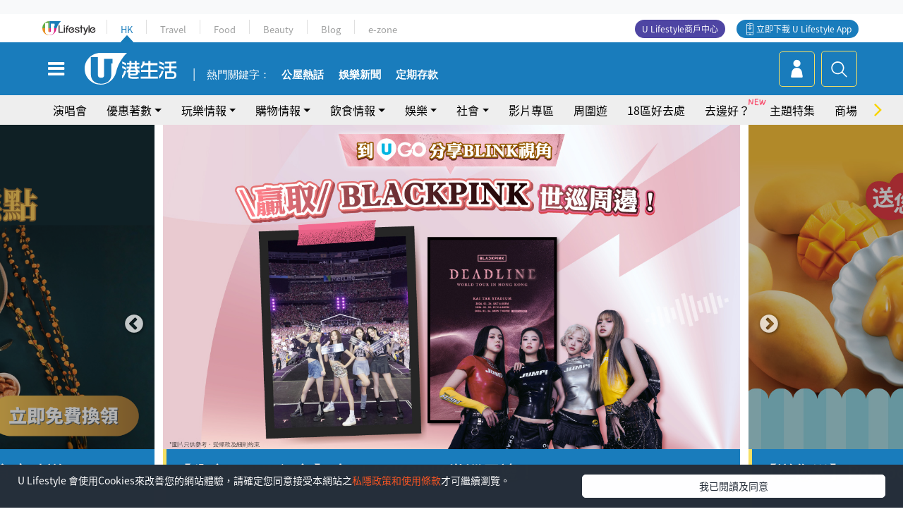

--- FILE ---
content_type: text/html; charset=UTF-8
request_url: https://hk.ulifestyle.com.hk/
body_size: 26180
content:
<!DOCTYPE html>
<html lang="zh-hk" xml:lang="zh-hk" xmlns="http://www.w3.org/1999/xhtml" xmlns:fb="http://ogp.me/ns/fb#">
<head>
<meta charset="utf-8">
<meta http-equiv="X-UA-Compatible" content="IE=edge">
<meta name="viewport" content="width=device-width, initial-scale=1.0, maximum-scale=1.0, user-scalable=0" />
<!-- The above 3 meta tags *must* come first in the head; any other head content must come *after* these tags -->
<title>UHK 港生活</title>
<meta name="keywords" content="港生活,香港好去處,活動,開倉,美食,演唱會,展覽,著數, party room,火鍋,放題,拍拖,親子,優惠,周末,著數,行山, U HK">
<meta name="description" content="UHK港生活為U Lifestyle旗下的優閒生活資訊頻道。主力發掘本地有趣玩樂活動好去處，帶您睇盡最新玩、買、食資訊，豐富內容包括：最Hit玩樂、購物及飲食情報、香港周圍遊、生活熱話、會員專享優惠及送禮活動等。">
<meta name="publisher" content="港生活">
<meta name="author" content="港生活">
<meta name="title" content="UHK 港生活">
<meta name="thumbnail" content="https://hk.ulifestyle.com.hk/media/rv/images/global/UHK_og_1200x630.jpg">
<link rel="shortcut icon" type="image/x-icon" href="/media/rv/images/ico/uhk.ico">
<link rel="icon" type="image/x-icon" href="/media/rv/images/ico/uhk.ico">
<link rel="apple-touch-icon" href="/media/rv/images/global/HK-120.png">
<link rel="apple-touch-icon" sizes="152x152" href="/media/rv/images/global/HK-152.png">
<link rel="apple-touch-icon" sizes="167x167" href="/media/rv/images/global/HK-167.png">
<link rel="apple-touch-icon" sizes="180x180" href="/media/rv/images/global/HK-180.png">
<meta property="og:title" content="UHK 港生活"/>
<meta property="og:type" content="website"/>
<meta property="og:site_name" content="UHK 港生活"/>
<meta property="og:description" content="UHK港生活為U Lifestyle旗下的優閒生活資訊頻道。主力發掘本地有趣玩樂活動好去處，帶您睇盡最新玩、買、食資訊，豐富內容包括：最Hit玩樂、購物及飲食情報、香港周圍遊、生活熱話、會員專享優惠及送禮活動等。">
<meta property="article:publisher" content="https://www.facebook.com/hk.ulifestyle.com.hk/">
<meta property="article:author" content="https://www.facebook.com/hk.ulifestyle.com.hk/">
<meta property="og:image" content="https://hk.ulifestyle.com.hk/media/rv/images/global/UHK_og_1200x630.jpg">

<meta property="og:url" content="https://hk.ulifestyle.com.hk" />
<link rel="canonical" href="https://hk.ulifestyle.com.hk">

<meta property="fb:app_id" content="693038404112139" />
<meta property="fb:pages" content="835266909851002">

<script async src="https://securepubads.g.doubleclick.net/tag/js/gpt.js"></script>

<link rel=dns-prefetch href="//fonts.gstatic.com" crossorigin>
<link rel=dns-prefetch href="//fonts.googleapis.com" crossorigin>
<link rel=dns-prefetch href="//lh3.googleusercontent.com" crossorigin>
<link rel=dns-prefetch href="//sb.scorecardresearch.com" crossorigin>
<link rel=dns-prefetch href="//connect.facebook.net" crossorigin>
<link rel=dns-prefetch href="//tpc.googlesyndication.com" crossorigin>

<!-- Preload -->
<link rel="preload" href="/media/rv/library/slick/fonts/slick.woff" as="font" type="font/woff" crossorigin>
<link rel="preload" href="https://fonts.gstatic.com/ea/notosanstc/v1/NotoSansTC-Regular.woff2" as="font" type="font/woff" crossorigin>
<link rel="preload" href="https://fonts.gstatic.com/ea/notosanstc/v1/NotoSansTC-Medium.woff2" as="font" type="font/woff" crossorigin>
<link rel="preload" href="/media/rv/library/font-awesome-4.7.0/fonts/fontawesome-webfont.woff2" as="font" type="font/woff2" crossorigin>


<script type="application/ld+json">
{
  "@context": "https://schema.org",
  "@graph": [
	{
	  "@type": "Organization",
	  "@id": "https://hk.ulifestyle.com.hk/#organization",
	  "name": "港生活",
	  "url": "https://hk.ulifestyle.com.hk/",
	  "logo": "https://hk.ulifestyle.com.hk/media/images/global/uhk-logo-new-2018.png",
	  "sameAs": [
		"https://www.facebook.com/hk.ulifestyle.com.hk/",
		"https://www.instagram.com/ulifestylehk/",
		"http://www.youtube.com/c/HK港生活ULifestylehk"
	  ]
	},
	{
	  "@type": "WebSite",
	  "@id": "https://hk.ulifestyle.com.hk/#website",
	  "url": "https://hk.ulifestyle.com.hk/",
	  "name": "港生活",
	  "description": "UHK港生活為U Lifestyle旗下的優閒生活資訊頻道。主力發掘本地有趣玩樂活動好去處，帶您睇盡最新玩、買、食資訊，豐富內容包括：最Hit玩樂、購物及飲食情報、香港周圍遊、生活熱話、會員專享優惠及送禮活動等。",
	  "publisher": {
		"@id": "https://hk.ulifestyle.com.hk/#organization"
	  },
	  "potentialAction": {
		"@type": "SearchAction",
		"target": {
		  "@type": "EntryPoint",
		  "urlTemplate": "https://hk.ulifestyle.com.hk/search/index.html?q={q}"
		},
		"query-input": "name=q"
	  }
	},
	{
	  "@type": "WebPage",
	  "@id": "https://hk.ulifestyle.com.hk/#webpage",
	  "url": "https://hk.ulifestyle.com.hk/",
	  "name": "UHK 港生活",
	  "description": "UHK港生活為U Lifestyle旗下的優閒生活資訊頻道。主力發掘本地有趣玩樂活動好去處，帶您睇盡最新玩、買、食資訊，豐富內容包括：最Hit玩樂、購物及飲食情報、香港周圍遊、生活熱話、會員專享優惠及送禮活動等。",
	  "isPartOf": {
		"@id": "https://hk.ulifestyle.com.hk/#website"
	  },
	  "about": {
		"@id": "https://hk.ulifestyle.com.hk/#organization"
	  }
	}
  ]
}
</script>
<!-- Core CSS -->
<link rel="stylesheet" type="text/css" href="/media/rv/library/slick/css/slick.min.css" />
<link rel="stylesheet" type="text/css" href="/media/rv/library/slick/css/slick-theme.min.css" />
<link rel="stylesheet" type="text/css" href="/media/rv/library/font-awesome-4.7.0/css/font-awesome.min-fontswap.css" media="none" onload="if(media!='all')media='all'">
<link href="/media/rv/css/global/bootstrap.min-fontswap.css" rel="stylesheet">
<link href="/media/rv/css/global/hk-global.min.css?v=202601041313" rel="stylesheet">

<!-- Owl Stylesheets --><link rel="stylesheet" type="text/css" href="/media/rv/library/OwlCarousel2-2.2.1/docs/assets/owlcarousel/assets/owl.carousel.min.css?v=202601041313" >
<link rel="stylesheet" type="text/css" href="/media/rv/library/OwlCarousel2-2.2.1/docs/assets/owlcarousel/assets/owl.theme.default.min.css?v=202601041313" >
<script type="text/javascript">
//remove #_=_ from URL when returning from facebook login
if(window.location.hash && window.location.hash === "#_=_"){
	if(window.history && history.pushState){
		window.history.replaceState("", document.title, window.location.pathname + window.location.search);
	}
}
</script>


<link rel="stylesheet" type="text/css" href="/media/rv/css/hk-category-submenu.min.css?v=202601041313" />
<link rel="stylesheet" type="text/css" href="/media/rv/library/slick/css/slick.min.css?v=202601041313" />
<link rel="stylesheet" type="text/css" href="/media/rv/library/slick/css/slick-theme.min.css?v=202601041313" />
<link rel="stylesheet" type="text/css" href="/media/rv/css/hk-index.min.css?v=202601041313" />
<link rel="stylesheet" type="text/css" href="/media/rv/css/global/hk-card-update.min.css?v=202601041313" />
<link rel="stylesheet" type="text/css" href="/media/rv/css/theme_list_circle.min.css?v=202601041313" />
<link rel="stylesheet" type="text/css" href="/media/rv/library/mediaelement/build/mediaelementplayer.min.css?v=202601041313" />
<link rel="stylesheet" type="text/css" href="/media/rv/library/mediaelement/plugins/quality/quality.min.css?v=202601041313" />
<link rel="stylesheet" type="text/css" href="/media/rv/library/mediaelement/plugins/floating/floating.min.css?v=202601041313" />
<link rel="stylesheet" type="text/css" href="/media/rv/library/mediaelement/plugins/mobile-automute/mobile-automute.min.css?v=202601041313" />
<link rel="stylesheet" type="text/css" href="/media/rv/library/OwlCarousel2-2.2.1/docs/assets/owlcarousel/assets/owl.carousel.min.css?v=202601041313" />
<link rel="stylesheet" type="text/css" href="/media/rv/library/OwlCarousel2-2.2.1/docs/assets/owlcarousel/assets/owl.theme.default.min.css?v=202601041313" />
<link rel="stylesheet" type="text/css" href="/media/rv/css/hk-district.min.css?v=202601041313" />
<link rel="stylesheet" type="text/css" href="/media/rv/library/nanoScroller/bin/css/nanoscroller.min.css?v=202601041313" />
<link rel="stylesheet" type="text/css" href="/media/rv/library/video-ima/css/video-js.min.css?v=202601041313" />
<link rel="stylesheet" type="text/css" href="/media/rv/library/video-ima/css/videojs.ads.min.css?v=202601041313" />
<link rel="stylesheet" type="text/css" href="/media/rv/library/video-ima/css/video.ima.min.css?v=202601041313" />
<script src="/media/rv/js/global/jquery1.11.3.min.js?v=202510141017"></script>

<!-- Owl Script -->
<script src="/media/rv/library/OwlCarousel2-2.2.1/docs/assets/owlcarousel/owl.carousel.min.js?v=202510141017"></script>
<script type='text/javascript'>
 var googletag = googletag || {};
 googletag.cmd = googletag.cmd || [];
 
window.gptAdSlots = [];
window.responsiveAdSlots = [];
window.responsiveAdSlots['desktop'] = [];
window.responsiveAdSlots['mobile'] = [];
 googletag.cmd.push(function() {
 
 
   var mappingdiv_gpt_ad_1472555235089_1 = googletag.sizeMapping().addSize([320, 200], [[300,250],[300,100]]).addSize([768, 200], [[728, 90]]).addSize([992, 200], [[728, 90],[970, 90], [970, 160]]).build();var slotdiv_gpt_ad_1472555235089_1 = googletag.defineSlot('/183518426/UHK2_WebRP_Homepage_Fixed1', [[300, 100], [300, 250], [728, 90], [970, 90], [970, 160]], 'div-gpt-ad-1501057768696-1').defineSizeMapping(mappingdiv_gpt_ad_1472555235089_1).addService(googletag.pubads());
	window.gptAdSlots.push(slotdiv_gpt_ad_1472555235089_1);

 
   var mappingdiv_gpt_ad_1472555235089_2 = googletag.sizeMapping().addSize([320, 100], [[300,250],[300,100]]).addSize([768, 200], [[728,90]]).build();var slotdiv_gpt_ad_1472555235089_2 = googletag.defineSlot('/183518426/UHK2_WebRP_Homepage_Fixed2', [[300, 100], [300, 250], [728, 90]], 'div-gpt-ad-1501057768696-2').defineSizeMapping(mappingdiv_gpt_ad_1472555235089_2).addService(googletag.pubads());
	window.gptAdSlots.push(slotdiv_gpt_ad_1472555235089_2);

 
   var mappingdiv_gpt_ad_1472555235089_3 = googletag.sizeMapping().addSize([320, 100], [[300,250],[300,100]]).addSize([768, 200], [[728,90]]).build();var slotdiv_gpt_ad_1472555235089_3 = googletag.defineSlot('/183518426/UHK2_WebRP_Homepage_Fixed3', [[300, 100], [300, 250], [728, 90]], 'div-gpt-ad-1501057768696-3').defineSizeMapping(mappingdiv_gpt_ad_1472555235089_3).addService(googletag.pubads());
	window.gptAdSlots.push(slotdiv_gpt_ad_1472555235089_3);

 
   var mappingdiv_gpt_ad_1472555235089_4 = googletag.sizeMapping().addSize([320, 100], [[1, 1]]).addSize([768, 200], [[1, 1]]).build();var slotdiv_gpt_ad_1472555235089_4 = googletag.defineSlot('/183518426/UHK2_WebRP_Homepage_Special', [[1, 1]], 'div-gpt-ad-1501057768696-4').defineSizeMapping(mappingdiv_gpt_ad_1472555235089_4).addService(googletag.pubads());
	window.gptAdSlots.push(slotdiv_gpt_ad_1472555235089_4);

 
   var mappingdiv_gpt_ad_1472555377034_10_1769046535 = googletag.sizeMapping().addSize([320, 100], [[1, 1]]).addSize([768, 200], [[1, 1]]).build();var slotdiv_gpt_ad_1472555377034_10_1769046535 = googletag.defineSlot('/183518426/UHK2_WebRP_Refresh', [[1, 1]], 'div-gpt-ad-14725554524732-10-1769046535').defineSizeMapping(mappingdiv_gpt_ad_1472555377034_10_1769046535).addService(googletag.pubads());
	window.gptAdSlots.push(slotdiv_gpt_ad_1472555377034_10_1769046535);

        googletag.pubads().enableSingleRequest();
        googletag.enableServices();
	});</script><!-- Begin comScore Tag -->
<script>
  var _comscore = _comscore || [];
  _comscore.push({ c1: "2", c2: "17810411" });
  (function() {
    var s = document.createElement("script"), el = document.getElementsByTagName("script")[0]; s.async = true;
    s.src = (document.location.protocol == "https:" ? "https://sb" : "http://b") + ".scorecardresearch.com/beacon.js";
    el.parentNode.insertBefore(s, el);
  })();
</script>
<noscript>
  <img src="http://b.scorecardresearch.com/p?c1=2&c2=17810411&cv=2.0&cj=1" />
</noscript>
<!-- End comScore Tag -->
</head><body>
<!-- dataLayer -->
<script>
  window.dataLayer = window.dataLayer || [];
      window.dataLayer.push({
	          'matomositeid': '6',
            'appsflyer' :{
                'smartBannerCode' : 'aef5d48e-6055-400f-a7f3-72c791609c6b'
            },
            'ga4measurementid' : 'G-PNGL2FGGQE',
    });
            const queryString = window.location.search;
        const urlParams = new URLSearchParams(queryString);
        const utm = urlParams.get('utm_source');
        window.dataLayer.push({
          'ga4': {
            'event_name': 'page_view',
            'author': 'NA',
            'category': 'NA',
            'channel':'uhk',
            'content': {
              'id': 'NA',
              'type': 'NA'
            },
            'publishdate': 'NA',
            'service': 'NA',
            'taglist': 'NA',
            'video': {
              'program': 'NA'
            },
            'primary': {
              'main': 'NA',
              'sub': 'NA'
            },
            'pageurl': window.location.href,
            'text': 'NA',
            'experiment': 'normal',
            'utm': utm?utm:'NA'
          }
        });
      </script>

<script>
  (function(i,s,o,g,r,a,m){i['GoogleAnalyticsObject']=r;i[r]=i[r]||function(){
  (i[r].q=i[r].q||[]).push(arguments)},i[r].l=1*new Date();a=s.createElement(o),
  m=s.getElementsByTagName(o)[0];a.async=1;a.src=g;m.parentNode.insertBefore(a,m)
  })(window,document,'script','//www.google-analytics.com/analytics.js','ga');

  ga('create', 'UA-45611067-1', 'ulifestyle.com.hk');
  ga('require', 'GTM-MCVXDG6');
  
  
  ga('send', 'pageview');
	
</script>
<!-- Google Tag Manager -->
<noscript><iframe src="//www.googletagmanager.com/ns.html?id=GTM-KGZHX8"
height="0" width="0" style="display:none;visibility:hidden"></iframe></noscript>
<script>(function(w,d,s,l,i){w[l]=w[l]||[];w[l].push({'gtm.start':
new Date().getTime(),event:'gtm.js'});var f=d.getElementsByTagName(s)[0],
j=d.createElement(s),dl=l!='dataLayer'?'&l='+l:'';j.async=true;j.src=
'//www.googletagmanager.com/gtm.js?id='+i+dl;f.parentNode.insertBefore(j,f);
})(window,document,'script','dataLayer','GTM-KGZHX8');</script>
<!-- End Google Tag Manager -->
<!-- DFP campaign -->
<script>
function getCookie(key) {
var ck = document.cookie.split(';');
for (var i = 0; i < ck.length; i++) {
var item = ck[i].replace(/^[\s\uFEFF\xA0]+|[\s\uFEFF\xA0]+$/g, '');
if ((new RegExp('^' + key + '=')).test(item)) {
return item.replace(/^[^=]+=/, '');
}
}
return undefined;
}
var hket_tm = getCookie('hket_tm');
if (hket_tm != null) {
var audience = hket_tm.substr(hket_tm.indexOf(',') + 1);
if (audience != null) {
googletag.cmd.push(function() {
googletag.pubads().setTargeting("audience", audience);
});
}
}
</script>
<!-- End DFP campaign -->

<!-- Matomo -->
<script type="text/javascript">
  var _paq = _paq || [];
  /* tracker methods like "setCustomDimension" should be called before "trackPageView" */
  if(getCookie('_AISID_')){
    _paq.push(['setUserId', getCookie('_AISID_')]);
  }
  _paq.push(['setCustomDimension', customDimensionId = 1, customDimensionValue = 'uhk']);
    (function() {
		var u="//dw.hketgroup.com/analysis01/";
    _paq.push(['setTrackerUrl', u+'piwik.php']);
    _paq.push(['setSiteId', '6']);
    var d=document, g=d.createElement('script'), s=d.getElementsByTagName('script')[0];
    g.type='text/javascript'; g.async=true; g.defer=true; g.src=u+'piwik.js'; s.parentNode.insertBefore(g,s);
  })();
</script>
<!-- End Matomo Code --><!-- start header -->

<!-- Slide menu-->
<nav class="menu">
    <div class="ul-branding">
        <div class="ul-logo">
            <a href="https://www.ulifestyle.com.hk">
                 <img src="/media/rv/images/global/ul-logo.svg?v=2" alt="" height="20" />
            </a>
        </div>
        <div class="right">
            <button class="navbar-toggler pull-xs-left" id="close-mobile-menu" type="button">
                <i class="fa fa-times" aria-hidden="true"></i>
            </button>
        </div>
    </div>
    <div class="channel-indicator">
        <div class="all-channels">
																					<div class="channel hk-active"><a href="https://hk.ulifestyle.com.hk" title="HK">HK</a></div>
																		<div class="channel"><a href="https://travel.ulifestyle.com.hk" title="Travel">Travel</a></div>
																		<div class="channel"><a href="https://food.ulifestyle.com.hk" title="Food">Food</a></div>
																		<div class="channel"><a href="https://beauty.ulifestyle.com.hk" title="Beauty">Beauty</a></div>
																		<div class="channel"><a href="http://blog.ulifestyle.com.hk" title="Blog">Blog</a></div>
																		<div class="channel"><a href="https://ezone.ulifestyle.com.hk/" title="e-zone">e-zone</a></div>
								        </div>
      <div class="hk-tagline">港玩港食港生活</div>
    </div>
    <div class="inner"  bgcolor="" >
        <ul class="content-section">
								<li>
				<i>&nbsp;</i><a href="https://hk.ulifestyle.com.hk/account.html?action=login">會員登入</a>/ <a href="https://hk.ulifestyle.com.hk/account.html?action=register">登記</a>
				<div class="fb-login"><a href="https://login.ulifestyle.com.hk/cas/login?autoFacebookLogin=true&service=https%3A%2F%2Fhk.ulifestyle.com.hk%3A443%2Faccount.html%3Faction%3Dlogin" style="line-height:0px;"><img src="/media/rv/images/global/btn-fb-login.png" width="52" height="20"></a></div>
				<div class="fb-login"><a href="https://login.ulifestyle.com.hk/cas/login?autoGoogleLogin=true&service=https%3A%2F%2Fhk.ulifestyle.com.hk%3A443%2Faccount.html%3Faction%3Dlogin" style="line-height:0px;"><img src="/media/rv/images/global/btn-google-login.png" width="51" height="20"></a></div>
			</li>
												            <li><i>&nbsp;</i><a href="/category/101/玩樂情報"   onclick="menuOnClickHandler('Left Menu Button 1',$(this).html());">玩樂情報</a></li>
						            <li><i>&nbsp;</i><a href="/category/102/購物情報"   onclick="menuOnClickHandler('Left Menu Button 2',$(this).html());">購物情報</a></li>
						            <li><i>&nbsp;</i><a href="/category/103/飲食情報"   onclick="menuOnClickHandler('Left Menu Button 3',$(this).html());">飲食情報</a></li>
						            <li><i>&nbsp;</i><a href="/offer/105/優惠著數"   onclick="menuOnClickHandler('Left Menu Button 4',$(this).html());">優惠著數</a></li>
						            <li><i>&nbsp;</i><a href="/topic"   onclick="menuOnClickHandler('Left Menu Button 5',$(this).html());">熱話</a></li>
						            <li><i>&nbsp;</i><a href="/theme"   onclick="menuOnClickHandler('Left Menu Button 6',$(this).html());">主題特集</a></li>
						            <li><i>&nbsp;</i><a href="/tour"   onclick="menuOnClickHandler('Left Menu Button 7',$(this).html());">周圍遊</a></li>
						            <li><i>&nbsp;</i><a href="/district" target="_blank"  onclick="menuOnClickHandler('Left Menu Button 8',$(this).html());">18區好去處</a></li>
						            <li><i>&nbsp;</i><a href="/app"   onclick="menuOnClickHandler('Left Menu Button 9',$(this).html());">App獨家</a></li>
						            <li><i>&nbsp;</i><a href="https://www.ulifestyle.com.hk/community/theme/%E6%89%93%E5%8D%A1%E7%86%B1%E9%BB%9E/f837a072-21ec-4184-8318-4aee1abb2f95?utm_source=hamburgermenu&utm_medium=website&utm_content=uhk"   class='ga4 ga4-button-tap' data-utm='uhkhamburgermenu' onclick="menuOnClickHandler('Left Menu Button 10',$(this).html());">去邊好？</a></li>
						            <li><i>&nbsp;</i><a href="/video"   onclick="menuOnClickHandler('Left Menu Button 11',$(this).html());">影片專區</a></li>
								        </ul>
        <ul class="other-section">
            <li><i>&nbsp;</i><a target="_blank" href="https://www.ulifestyle.com.hk/member/campaign?channel=uhk&utm_source=hamburgermenu&utm_medium=website&utm_content=uhk" onclick="menuOnClickHandler('Left Menu Button 12',$(this).html());">會員活動</a></li>
            <li><i>&nbsp;</i><a target="_blank" href="https://www.ulifestyle.com.hk/member/jetsoreward?channel=uhk&utm_source=hamburgermenu&utm_medium=website&utm_content=uhk" onclick="menuOnClickHandler('Left Menu Button 13',$(this).html());">專享優惠</a></li>
            <li><i>&nbsp;</i><a target="_blank" href="https://www.ulifestyle.com.hk/member/newsletter?channel=uhk&utm_source=hamburgermenu&utm_medium=website&utm_content=uhk" onclick="menuOnClickHandler('Left Menu Button 14',$(this).html());">會員通訊</a></li>
            <li><i>&nbsp;</i><a target="_blank" href="https://www.ulifestyle.com.hk/merchantcenter/recruit/?utm_source=hamburgermenu&utm_medium=website&utm_campaign=merchantcenter&utm_content=uhk" onclick="menuOnClickHandler('Left Menu Button 15',$(this).html());">U Lifestyle商戶中心</a></li>
            <li><i>&nbsp;</i><a href="https://www.ulifestyle.com.hk/aboutus" onclick="menuOnClickHandler('Left Menu Button 16',$(this).html());">關於我們</a></li>
        </ul>
        <div class="mobile-menu-bottom">
            <div class="row">
                <div class="col-12">
                    <span>關注我們</span>
                </div>
                <div class="col-12">
                    <div class="button"><a class="ga4 ga4-social-follow" href="https://www.facebook.com/hk.ulifestyle.com.hk"><i class="fa fa-facebook" aria-hidden="true"></i></a></div>
                    <div class="button"><a class="ga4 ga4-social-follow" href="https://www.instagram.com/ulifestylehk/"><i class="fa fa-instagram" aria-hidden="true"></i></a></div>
                    <div class="button"><a class="ga4 ga4-social-follow" href="https://www.youtube.com/c/HK港生活ULifestylehk"><i class="fa fa-youtube-play" aria-hidden="true"></i></a></div>
                    <div class="button"><a class="ga4 ga4-social-follow" href="https://t.me/ulifestylechannel"><i class="fa fa-telegram" aria-hidden="true"></i></a></div>  
                </div>
                <div class="col-12">
                    <span>立即下載U Lifestyle手機應用程式</span>
                </div>
				<div class="apps-download col-12">
					<a href="https://resource02.ulifestyle.com.hk/ulapp/deeplink.html?utm_source=hamburgerios&utm_medium=website&utm_campaign=uhk_hamburgerios&ct=uhk_hamburgerios&utm_content=uhk&link=https%3A%2F%2Fwww.ulifestyle.com.hk%2Flog%2Foutgoing%3Futm_source%3Dhamburgerios%26utm_medium%3Dwebsite%26utm_campaign%3Duhk_hamburgerios%26ct%3Duhk_hamburgerios%26utm_content%3Duhk%26next%3Dhttps%3A%2F%2Fapps.apple.com%2Fhk%2Fapp%2Fu-lifestyle%2Fid511267431" target="_blank" onclick="ga('send','event','Hamburger Menu','App Store Download Button',window.location.href);" data-function="ios"><img class="apps" src="/media/rv/images/global/AppStore.png" style="display:inline-block; vertical-align:middle" alt="App Store" width="109" height="40"></a>
                    <a href="https://resource02.ulifestyle.com.hk/ulapp/deeplink.html?utm_source=hamburgerandroid&utm_medium=website&utm_campaign=uhk_hamburgerandroid&ct=uhk_hamburgerandroid&utm_content=uhk&link=https%3A%2F%2Fwww.ulifestyle.com.hk%2Flog%2Foutgoing%3Futm_source%3Dhamburgerandroid%26utm_medium%3Dwebsite%26utm_campaign%3Duhk_hamburgerandroid%26ct%3Duhk_hamburgerandroid%26utm_content%3Duhk%26next%3Dhttps%3A%2F%2Fplay.google.com%2Fstore%2Fapps%2Fdetails%3Fid%3Dcom.hket.android.up%26hl%3Dzh_HK" target="_blank" onclick="ga('send','event','Hamburger Menu','Google Play Download Button',window.location.href);" data-function="android"><img class="apps" src="/media/rv/images/global/Google_Play.png" style="display:inline-block; vertical-align:middle" alt="Play Store" width="135" height="40">
                    </a>
                </div>
                <div class="clear"></div>
            </div>
            <div class="col-12">
                <span class="copyright">香港經濟日報版權所有©2026</span>
            </div>
            <div class="clear"></div>
        </div>
    </div>
</nav>
<!--/ Slide menu-->

<div class="site-container">
  <div class="site-pusher">
    <!--bg-hkblue-->

<header>
	<section class="bg-light">
        <div class="ad-zone-desktop" data-for="top-banner" align="center">
            <div class="ad-zone" data-banner-id="top-banner">
                <div id='div-gpt-ad-1501057768696-1' >
<script type='text/javascript'>
googletag.cmd.push(function() { googletag.display('div-gpt-ad-1501057768696-1'); });
</script>
</div>            </div>
        </div>
    </section>
    <div id="desktop-channel-indicator" class="container">
    <!-- ul Menu -->
        <div id="ul-menu" class="">
            <div class="logo"><a href="https://www.ulifestyle.com.hk"><img src="/media/rv/images/global/ul-logo.svg?v=2" alt="" height="20" /></a></div>
            <div class="all-channels">
																			<div class="v-line"></div>
					<div class="channel"><a href="https://hk.ulifestyle.com.hk" title="HK">HK</a></div>
																<div class="v-line"></div>
					<div class="channel"><a href="https://travel.ulifestyle.com.hk" title="Travel">Travel</a></div>
																<div class="v-line"></div>
					<div class="channel"><a href="https://food.ulifestyle.com.hk" title="Food">Food</a></div>
																<div class="v-line"></div>
					<div class="channel"><a href="https://beauty.ulifestyle.com.hk" title="Beauty">Beauty</a></div>
																<div class="v-line"></div>
					<div class="channel"><a href="http://blog.ulifestyle.com.hk" title="Blog">Blog</a></div>
																<div class="v-line"></div>
					<div class="channel"><a href="https://ezone.ulifestyle.com.hk/" title="e-zone">e-zone</a></div>
										</div>
    		<div class="UHK appdownload">
				<i class="icon"></i><a class="ga4-download" href="https://resource02.ulifestyle.com.hk/ulapp/deeplink.html?link=https%3A%2F%2Fwww.ulifestyle.com.hk%2Flog%2Foutgoing%3Futm_source%3Dtopbutton%26utm_medium%3Dwebsite%26utm_campaign%3Duhk_topbutton%26utm_content%3Duhk%26next%3Dhttp%3A%2F%2Fhk.ulifestyle.com.hk%2Fhtml%2Fedm%2FappLanding&ct=uhk_topbutton&utm_campaign=uhk_topbutton" title="立即下載 U Lifestyle App" target="_blank" onclick="ga('send','event','Top Bar','下載U Lifestyle App',window.location.href);ga4click(this);">立即下載 U Lifestyle App</a>
			</div>
			<div class="appdownload" style="background-color:#4e45a3">
				<a href="https://www.ulifestyle.com.hk/merchantcenter/recruit/?utm_source=topbutton&utm_medium=website&utm_campaign=merchantcenter&utm_content=uhk&ct=merchantcenter&utm_campaign=merchantcenter " title="ULifestyle商戶中心" target="_blank">U Lifestyle商戶中心</a>
			</div>
        </div>
    </div>
    <!-- /.ul menu -->
    <div class="clear"></div>
</header>

    <!-- Global Menu -->
    <div id="global-menu">
		<div id="global-menu-wrapper" style="position:relative;">
			<!-- Keyword Search -->
			<div id="keyword-search">
				<div class="container">
					<div class="inner">
						<div id="globalsearch-widget" class="col-sm-8 col-md-8 col-lg-8 col-xl-8 pull-right">  
							<div class="sumbit-section">
							<!-- keyword input -->
								<div class="col-sm-12 col-md-12 col-lg-12 col-xl-12 pull-right no-padding">
									<form id="global-search-form" action="https://hk.ulifestyle.com.hk/search" method="get" autocomplete="off">
										<div class="globalsearch-input">
											<div class="input-select autocomplete">
												<input type="text" name="q" id="keywordsearch" placeholder="輸入關鍵字" itemprop="query-input">
												<span class="underline"></span>
											</div>
											<div class="close-section">
												<button class="navbar-toggler pull-xs-left" id="close-mobile-search" type="button"><img src="/media/rv/images/global/close-01.jpg" width="54" height="54"></button>
											</div>
										</div>
										<button id="global-search-submit" type="submit" onclick="searchBtnHandler('Keyword Search Button',window.location.href);">搜尋</button>
									</form>
								</div>
								<div class="clear"></div>
							</div>
							<div class="clear"></div>
						</div>
						<div class="suggest-search col-sm-4 col-md-4 col-lg-4 col-xl-4 pull-left">
							<h5>熱門搜尋:</h5>
							<ul class="tag-btn">
																																	<li><a href="https://bit.ly/49IqkG6" onclick="searchBtnHandler('Hot Search Items',$(this).attr('href'));">打卡攻略持續更新</a></li>
																	<li><a href="https://bit.ly/4bPnTn3" onclick="searchBtnHandler('Hot Search Items',$(this).attr('href'));">美食社群熱話</a></li>
																	<li><a href="https://resource02.ulifestyle.com.hk/ulapp/deeplink.html?link=https%3A%2F%2Fwww.ulifestyle.com.hk%2Flog%2Foutgoing%3Futm_source%3Dhotsearch%26utm_medium%3Dwebsite%26utm_content%3Duhk%26next%3Dhttp%3A%2F%2Fhk.ulifestyle.com.hk%2Fhtml%2Fedm%2FappLanding&ct=uhk_hotsearch&utm_campaign=uhk_hotsearch" onclick="searchBtnHandler('Hot Search Items',$(this).attr('href'));">ULifestyle應用程式</a></li>
																	<li><a href="https://resource02.ulifestyle.com.hk/ulapp/deeplink.html?link=https%3A%2F%2Fwww.ulifestyle.com.hk%2Flog%2Foutgoing%3Futm_source%3Dsearch%26utm_medium%3Dwebsite%26utm_campaign%3Duhk_flashjetso%26utm_content%3Duhk%26next%3Dulapp%3A%2F%2Fwww.ulifestyle.com.hk%2Freward_list%2F42&ct=uhk_flashjetso&utm_campaign=uhk_flashjetso" onclick="searchBtnHandler('Hot Search Items',$(this).attr('href'));">限時搶</a></li>
																	<li><a href="https://resource02.ulifestyle.com.hk/ulapp/deeplink.html?link=https%3A%2F%2Fwww.ulifestyle.com.hk%2Flog%2Foutgoing%3Futm_source%3Dhotsearch%26utm_medium%3Dwebsite%26utm_campaign%3Dujetso%26utm_content%3Duhk%26next%3Dulapp%3A%2F%2Fwww.ulifestyle.com.hk%2Fjetso_market_list&ct=uhk_hotsearch&utm_campaign=uhk_hotsearch" onclick="searchBtnHandler('Hot Search Items',$(this).attr('href'));">UJetso禮物放送</a></li>
																	<li><a href="https://www.ulifestyle.com.hk/merchantcenter/recruit/?utm_source=search&utm_medium=website&utm_campaign=merchantcenter&utm_content=uhk&ct=merchantcenter&utm_campaign=merchantcenter" onclick="searchBtnHandler('Hot Search Items',$(this).attr('href'));">U Lifestyle商戶中心</a></li>
																	<li><a href="https://hk.ulifestyle.com.hk/search?q=%E6%B8%9B%E5%83%B9%E5%84%AA%E6%83%A0" onclick="searchBtnHandler('Hot Search Items',$(this).attr('href'));">減價優惠</a></li>
																	<li><a href="https://hk.ulifestyle.com.hk/district" onclick="searchBtnHandler('Hot Search Items',$(this).attr('href'));">香港好去處</a></li>
																	<li><a href="https://hk.ulifestyle.com.hk/activity/detail/20038711/2024%E8%A6%AA%E5%AD%90%E5%A5%BD%E5%8E%BB%E8%99%95-%E9%A6%99%E6%B8%AF%E8%A6%AA%E5%AD%90%E5%A5%BD%E5%8E%BB%E8%99%95%E6%8E%A8%E8%96%A6-%E5%B7%A5%E4%BD%9C%E5%9D%8A-%E5%AE%A4%E5%85%A7%E9%81%8A%E6%A8%82%E5%A0%B4-%E6%88%B6%E5%A4%96%E6%94%BE%E9%9B%BB%E6%B4%BB%E5%8B%95/2" onclick="searchBtnHandler('Hot Search Items',$(this).attr('href'));">親子好去處</a></li>
																	<li><a href="https://hk.ulifestyle.com.hk/activity/detail/20030149/%E7%94%9F%E6%97%A5%E5%8E%BB%E9%82%8A%E5%A5%BD-%E9%A6%99%E6%B8%AF%E7%94%9F%E6%97%A5%E5%A5%BD%E5%8E%BB%E8%99%95%E5%8F%8A%E6%85%B6%E7%A5%9D%E7%94%9F%E6%97%A5%E6%B4%BB%E5%8B%95-%E9%99%84%E5%A3%BD%E6%98%9F%E5%84%AA%E6%83%A0" onclick="searchBtnHandler('Hot Search Items',$(this).attr('href'));">生日好去處及優惠</a></li>
																								<style>
									.suggest-search > ul > li:nth-child(n+11){
										display: none;
									}
								</style>
							</ul>
							<div class="clear"></div>
						</div>
					</div>
				</div>
			</div>
			<!--/. Keyword Search -->
			<div class="container">
				<div id="global-left">
					<button class="navbar-toggler pull-xs-left" id="navbarSideButton" type="button"><i class="fa fa-bars" aria-hidden="true"></i></button>
				</div>
				<div id="global-center" class="ha-header-front">
					<div class="logo">
						<a href="https://hk.ulifestyle.com.hk"><img src="/media/rv/images/global/hk-logo.svg?v=3" width="132" height="45"></a>
					</div>
															<section id="global-menu-hotsearch-keywords">
						<div class="container min-scroll-b">
							<ul class="owl-carousel" id="global-menu-hotsearch-keywords-owl-carousel">
							<li class="item">
								<p class="" style="">熱門關鍵字：</p>
							</li>
															<li class="item">
									<a class="ga4 ga4-hot-keyword-tap" target="_blank" href="https://hk.ulifestyle.com.hk/ftag/12001/%E5%85%AC%E5%B1%8B" data-position="熱門關鍵字">公屋熱話</a>
								</li>
															<li class="item">
									<a class="ga4 ga4-hot-keyword-tap" target="_blank" href="https://hk.ulifestyle.com.hk/category/10415/%E5%A8%9B%E6%A8%82" data-position="熱門關鍵字">娛樂新聞</a>
								</li>
															<li class="item">
									<a class="ga4 ga4-hot-keyword-tap" target="_blank" href="https://hk.ulifestyle.com.hk/category/10404/%E7%90%86%E8%B2%A1" data-position="熱門關鍵字">定期存款</a>
								</li>
														</ul>
						</div>
						<div class="clear"></div>
					</section>
									</div>
				<div id="global-right">
														<a target="_blank" class="login" href="https://www.ulifestyle.com.hk/member?utm_source=sectionbar&utm_medium=website&utm_content=uhk"><i class="icon topuser" aria-hidden="true"></i></a>
														<a class="search ga4-search" class="navbar-toggler pull-xs-left" id="search-keyword-btn" href="javascript: voild(0);" onclick="searchBtnHandler('Global Search Button',window.location.href);ga4click(this);"><i class="icon topsearch" aria-hidden="true"></i></a>
				</div>
			</div>
		</div>
    </div>
<!-- Section Nav -->
<section id="section-bar" style="position:relative;height: 42px;">
	<div class="container min-scroll-b">
		<ul class="owl-carousel" id="section-bar-owl-carousel" style="display:block!important;">
		
								<li class="item ">
													<a class="ga4 ga4-menu-bar-tap "  href="https://ugo-hk.com/concert-calendar" onclick="menuOnClickHandler('Top Menu Button 1',$(this).html());">演唱會</a>
							</li>
								<li class="item ">
													<a class="ga4 ga4-menu-bar-tap  dropdown-toggle dropdown-1"  aria-expanded="false" data-dropdown="1">優惠著數</a>
												</li>
								<li class="item ">
													<a class="ga4 ga4-menu-bar-tap  dropdown-toggle dropdown-2"  aria-expanded="false" data-dropdown="2">玩樂情報</a>
												</li>
								<li class="item ">
													<a class="ga4 ga4-menu-bar-tap  dropdown-toggle dropdown-3"  aria-expanded="false" data-dropdown="3">購物情報</a>
												</li>
								<li class="item ">
													<a class="ga4 ga4-menu-bar-tap  dropdown-toggle dropdown-4"  aria-expanded="false" data-dropdown="4">飲食情報</a>
												</li>
								<li class="item ">
													<a class="ga4 ga4-menu-bar-tap  dropdown-toggle dropdown-5"  aria-expanded="false" data-dropdown="5">娛樂</a>
												</li>
								<li class="item ">
													<a class="ga4 ga4-menu-bar-tap  dropdown-toggle dropdown-6"  aria-expanded="false" data-dropdown="6">社會</a>
												</li>
								<li class="item ">
													<a class="ga4 ga4-menu-bar-tap "  href="/video" onclick="menuOnClickHandler('Top Menu Button 8',$(this).html());">影片專區</a>
							</li>
								<li class="item ">
													<a class="ga4 ga4-menu-bar-tap "  href="/tour" onclick="menuOnClickHandler('Top Menu Button 9',$(this).html());">周圍遊</a>
							</li>
								<li class="item ">
													<a class="ga4 ga4-menu-bar-tap "  target="_blank"  href="/district" onclick="menuOnClickHandler('Top Menu Button 10',$(this).html());">18區好去處</a>
							</li>
								<li class="item ">
				<style>ul#section-bar-owl-carousel .item{position:relative;}</style><img src="https://blog.ulifestyle.com.hk/assets/image/NEW.gif" style="opacity: 1;position: absolute;top: 3px;right: -18px;width: 32px;">									<a class="ga4 ga4-menu-bar-tap ga4-button-tap" data-utm="uhkmenubar"  href="https://www.ulifestyle.com.hk/community/theme/%E6%89%93%E5%8D%A1%E7%86%B1%E9%BB%9E/f837a072-21ec-4184-8318-4aee1abb2f95?utm_source=sectionbar&utm_medium=website&utm_content=uhk" onclick="menuOnClickHandler('Top Menu Button 11',$(this).html());">去邊好？</a>
							</li>
								<li class="item ">
													<a class="ga4 ga4-menu-bar-tap "  href="/theme" onclick="menuOnClickHandler('Top Menu Button 12',$(this).html());">主題特集</a>
							</li>
								<li class="item ">
													<a class="ga4 ga4-menu-bar-tap "  href="/feature/mall" onclick="menuOnClickHandler('Top Menu Button 13',$(this).html());">商場情報</a>
							</li>
								<li class="item ">
													<a class="ga4 ga4-menu-bar-tap "  target="_blank"  href="https://www.ulifestyle.com.hk/member/campaign?channel=uhk&utm_source=sectionbar&utm_medium=website&utm_content=uhk" onclick="menuOnClickHandler('Top Menu Button 14',$(this).html());">會員活動</a>
							</li>
								<li class="item ">
													<a class="ga4 ga4-menu-bar-tap "  target="_blank"  href="https://www.ulifestyle.com.hk/member/jetsoreward?channel=uhk&utm_source=sectionbar&utm_medium=website&utm_content=uhk" onclick="menuOnClickHandler('Top Menu Button 15',$(this).html());">專享優惠</a>
							</li>
				</ul>
					<div class="dropdown-menu top-menu-dropdown dropdown-1" id="dropdown-list-1" data-dropdown="1">
				<div class="scroll-wrapper">
					<div class="row">
						<a class="ga4 ga4-menu-bar-tap dropdown-item main" href="/offer/105/優惠著數">優惠著數</a>
					</div><hr>
					<div class="row">
													<a class="ga4 ga4-menu-bar-tap dropdown-item sub" href="/offer/%E7%B6%B2%E8%B3%BC%E5%84%AA%E6%83%A0?cat=108">網購優惠</a>
													<a class="ga4 ga4-menu-bar-tap dropdown-item sub" href="/offer/%E7%8E%A9%E6%A8%82%E5%84%AA%E6%83%A0?cat=101">玩樂優惠</a>
													<a class="ga4 ga4-menu-bar-tap dropdown-item sub" href="/offer/%E8%B3%BC%E7%89%A9%E5%84%AA%E6%83%A0?cat=102">購物優惠</a>
													<a class="ga4 ga4-menu-bar-tap dropdown-item sub" href="/offer/%E9%A3%B2%E9%A3%9F%E5%84%AA%E6%83%A0?cat=103">飲食優惠</a>
													<a class="ga4 ga4-menu-bar-tap dropdown-item sub" href="https://www.ulifestyle.com.hk/member/jetsoreward?channel=uhk&utm_source=menu&utm_medium=website&utm_content=uhk">會員優惠</a>
													<a class="ga4 ga4-menu-bar-tap dropdown-item sub" href="/category/10207/%E9%96%8B%E5%80%89">開倉優惠</a>
											</div>
				</div>
			</div>
					<div class="dropdown-menu top-menu-dropdown dropdown-2" id="dropdown-list-2" data-dropdown="2">
				<div class="scroll-wrapper">
					<div class="row">
						<a class="ga4 ga4-menu-bar-tap dropdown-item main" href="/category/101/玩樂情報">玩樂情報</a>
					</div><hr>
					<div class="row">
													<a class="ga4 ga4-menu-bar-tap dropdown-item sub" href="/category/101/%E7%8E%A9%E6%A8%82%E6%83%85%E5%A0%B1?cat=10101">活動展覽</a>
													<a class="ga4 ga4-menu-bar-tap dropdown-item sub" href="/category/101/%E7%8E%A9%E6%A8%82%E6%83%85%E5%A0%B1?cat=106">商場</a>
													<a class="ga4 ga4-menu-bar-tap dropdown-item sub" href="/category/101/%E7%8E%A9%E6%A8%82%E6%83%85%E5%A0%B1?cat=10103">戶外郊遊</a>
													<a class="ga4 ga4-menu-bar-tap dropdown-item sub" href="/category/101/%E7%8E%A9%E6%A8%82%E6%83%85%E5%A0%B1?cat=10102">酒店住宿</a>
													<a class="ga4 ga4-menu-bar-tap dropdown-item sub" href="/category/101/%E7%8E%A9%E6%A8%82%E6%83%85%E5%A0%B1?cat=10104">室內好去處</a>
													<a class="ga4 ga4-menu-bar-tap dropdown-item sub" href="/category/101/%E7%8E%A9%E6%A8%82%E6%83%85%E5%A0%B1?cat=10105">主題樂園</a>
											</div>
				</div>
			</div>
					<div class="dropdown-menu top-menu-dropdown dropdown-3" id="dropdown-list-3" data-dropdown="3">
				<div class="scroll-wrapper">
					<div class="row">
						<a class="ga4 ga4-menu-bar-tap dropdown-item main" href="/category/102/購物情報">購物情報</a>
					</div><hr>
					<div class="row">
													<a class="ga4 ga4-menu-bar-tap dropdown-item sub" href="/category/102/%E8%B3%BC%E7%89%A9%E6%83%85%E5%A0%B1?cat=10203">新品開箱</a>
													<a class="ga4 ga4-menu-bar-tap dropdown-item sub" href="/category/102/%E8%B3%BC%E7%89%A9%E6%83%85%E5%A0%B1?cat=10208">商店速報</a>
													<a class="ga4 ga4-menu-bar-tap dropdown-item sub" href="/category/102/%E8%B3%BC%E7%89%A9%E6%83%85%E5%A0%B1?cat=105">減價優惠</a>
													<a class="ga4 ga4-menu-bar-tap dropdown-item sub" href="/category/102/%E8%B3%BC%E7%89%A9%E6%83%85%E5%A0%B1?cat=108">網購</a>
													<a class="ga4 ga4-menu-bar-tap dropdown-item sub" href="/category/102/%E8%B3%BC%E7%89%A9%E6%83%85%E5%A0%B1?cat=10202">生活百貨</a>
													<a class="ga4 ga4-menu-bar-tap dropdown-item sub" href="/category/102/%E8%B3%BC%E7%89%A9%E6%83%85%E5%A0%B1?cat=10209">電子產品</a>
													<a class="ga4 ga4-menu-bar-tap dropdown-item sub" href="/category/10207/%E9%96%8B%E5%80%89">開倉優惠</a>
											</div>
				</div>
			</div>
					<div class="dropdown-menu top-menu-dropdown dropdown-4" id="dropdown-list-4" data-dropdown="4">
				<div class="scroll-wrapper">
					<div class="row">
						<a class="ga4 ga4-menu-bar-tap dropdown-item main" href="/category/103/飲食情報">飲食情報</a>
					</div><hr>
					<div class="row">
													<a class="ga4 ga4-menu-bar-tap dropdown-item sub" href="/category/103/%E9%A3%B2%E9%A3%9F%E6%83%85%E5%A0%B1?cat=10302">新品開箱</a>
													<a class="ga4 ga4-menu-bar-tap dropdown-item sub" href="/category/103/%E9%A3%B2%E9%A3%9F%E6%83%85%E5%A0%B1?cat=10301">餐廳情報</a>
													<a class="ga4 ga4-menu-bar-tap dropdown-item sub" href="/category/103/%E9%A3%B2%E9%A3%9F%E6%83%85%E5%A0%B1?cat=105">飲食優惠</a>
													<a class="ga4 ga4-menu-bar-tap dropdown-item sub" href="/category/103/%E9%A3%B2%E9%A3%9F%E6%83%85%E5%A0%B1?cat=10305">外賣</a>
													<a class="ga4 ga4-menu-bar-tap dropdown-item sub" href="/category/103/%E9%A3%B2%E9%A3%9F%E6%83%85%E5%A0%B1?cat=10303">自助餐</a>
													<a class="ga4 ga4-menu-bar-tap dropdown-item sub" href="/category/103/%E9%A3%B2%E9%A3%9F%E6%83%85%E5%A0%B1?ftag=1484%2C1663%2C21154">放題火鍋</a>
													<a class="ga4 ga4-menu-bar-tap dropdown-item sub" href="/category/103/%E9%A3%B2%E9%A3%9F%E6%83%85%E5%A0%B1?cat=10304">Café</a>
													<a class="ga4 ga4-menu-bar-tap dropdown-item sub" href="/category/103/%E9%A3%B2%E9%A3%9F%E6%83%85%E5%A0%B1?ftag=2390%2C913%2C616">甜品下午茶</a>
											</div>
				</div>
			</div>
					<div class="dropdown-menu top-menu-dropdown dropdown-5" id="dropdown-list-5" data-dropdown="5">
				<div class="scroll-wrapper">
					<div class="row">
						<a class="ga4 ga4-menu-bar-tap dropdown-item main" href="/category/10415/%E5%A8%9B%E6%A8%82">娛樂</a>
					</div><hr>
					<div class="row">
													<a class="ga4 ga4-menu-bar-tap dropdown-item sub" href="/category/10410/%E9%9B%BB%E5%BD%B1%E5%8A%87%E9%9B%86">電影劇集</a>
											</div>
				</div>
			</div>
					<div class="dropdown-menu top-menu-dropdown dropdown-6" id="dropdown-list-6" data-dropdown="6">
				<div class="scroll-wrapper">
					<div class="row">
						<a class="ga4 ga4-menu-bar-tap dropdown-item main" href="/topic">社會</a>
					</div><hr>
					<div class="row">
													<a class="ga4 ga4-menu-bar-tap dropdown-item sub" href="/tag/42549/%E7%A4%BE%E6%9C%83%E7%A6%8F%E5%88%A9">社會福利</a>
													<a class="ga4 ga4-menu-bar-tap dropdown-item sub" href="/category/10416/%E5%A4%A9%E6%B0%A3">天氣</a>
													<a class="ga4 ga4-menu-bar-tap dropdown-item sub" href="/category/10412/%E4%BA%A4%E9%80%9A">交通</a>
											</div>
				</div>
			</div>
			</div>
	<div class="clear"></div>
</section>
<section id="hotsearch-keywords">
	<div class="container min-scroll-b">
		<ul class="owl-carousel" id="hotsearch-keywords-owl-carousel">
		<li class="item">
			<p class="" style="">熱門關鍵字：</p>
		</li>
					<li class="item">
				<a class="ga4 ga4-hot-keyword-tap" target="_blank" href="https://hk.ulifestyle.com.hk/ftag/12001/%E5%85%AC%E5%B1%8B" data-position="熱門關鍵字" >公屋熱話</a>
			</li>
					<li class="item">
				<a class="ga4 ga4-hot-keyword-tap" target="_blank" href="https://hk.ulifestyle.com.hk/category/10415/%E5%A8%9B%E6%A8%82" data-position="熱門關鍵字" >娛樂新聞</a>
			</li>
					<li class="item">
				<a class="ga4 ga4-hot-keyword-tap" target="_blank" href="https://hk.ulifestyle.com.hk/category/10404/%E7%90%86%E8%B2%A1" data-position="熱門關鍵字" >定期存款</a>
			</li>
				</ul>
	</div>
	<div class="clear"></div>
</section>
<!-- end header -->

<!-- start content -->
<style>
  .index-new-slider
  {
    display: flex;
    justify-content: center;
    align-items: center;
  }
  @media (min-width: 969px) {
    .index-new-slider .slider-card{
    width:70%;
  }
  }
  
  .index-new-slider .slider-card:not(:first-child){
    display:none;
  }
  .slick-initialized.index-new-slider .slider-card{
    display:flex;
  }
  #index-top-banner .video-js{
    padding-bottom:0!important;
    padding-left:0!important;
    padding-right:0!important;
  }
</style>
<main role="main">
<!-- Index Banner -->
    <!-- Slider -->
      <section id="index-top-banner" class="section-slider">
    <div class="index-new-slider slider">
                        <div class="slider-card">
            <a href="https://ulapp.hk/vl9r9" title="【分享BLINK視角】贏BLACKPINK世巡周邊！" class="ga4 ga4-slider-tap"  data-row="1">
              <img src="https://resource02.ulifestyle.com.hk/ulcms/manuallist/image/original/2026/01/20260121162854_8ac1d32225f3d53fbdcf8165f1922d7d8287a7d2.jpg" class="slick-image" width="100%">
              <div class="u-caption-wrapper">
                <div class="caption-a">【分享BLINK視角】贏BLACKPINK世巡周邊！</div>
              </div>
            </a>
          </div>
                                <div class="slider-card">
            <a href="https://ulapp.hk/duqr9" title="【送您🌟】Pompompurin與美心楊枝甘露糕！" class="ga4 ga4-slider-tap"  data-row="2">
              <img src="https://resource02.ulifestyle.com.hk/ulcms/manuallist/image/original/2026/01/20260120153141_3803bc335cfb5e914af597246874f2cdb919a353.jpg" class="slick-image" width="100%">
              <div class="u-caption-wrapper">
                <div class="caption-a">【送您🌟】Pompompurin與美心楊枝甘露糕！</div>
              </div>
            </a>
          </div>
                                <div class="slider-card">
            <a href="https://ulapp.hk/tcr6i" title="《U GO》請您去「FIVE O ONE」粉絲見面會！" class="ga4 ga4-slider-tap"  data-row="3">
              <img src="https://resource02.ulifestyle.com.hk/ulcms/manuallist/image/original/2026/01/20260119164542_cc05ae5d072f88ecf048d2875a223580231c79ef.png" class="slick-image" width="100%">
              <div class="u-caption-wrapper">
                <div class="caption-a">《U GO》請您去「FIVE O ONE」粉絲見面會！</div>
              </div>
            </a>
          </div>
                                <div class="slider-card">
            <a href="https://ulapp.hk/oc0d4" title="《U GO》請您去香港旅遊博覽會2026！" class="ga4 ga4-slider-tap"  data-row="4">
              <img src="https://resource02.ulifestyle.com.hk/ulcms/manuallist/image/original/2026/01/20260116173605_1d650f02d07b865cdefdfd61208fa4bdc1e04bd5.png" class="slick-image" width="100%">
              <div class="u-caption-wrapper">
                <div class="caption-a">《U GO》請您去香港旅遊博覽會2026！</div>
              </div>
            </a>
          </div>
                                <div class="slider-card">
            <a href="https://ulapp.hk/rwn0h" title="【請您睇戲🎞️】《末世綠洲2：絕地遷徙》優先場" class="ga4 ga4-slider-tap"  data-row="5">
              <img src="https://resource02.ulifestyle.com.hk/ulcms/manuallist/image/original/2026/01/20260116122922_6a5d16377e83a7771d6f3d068259da0bbe7e906e.png" class="slick-image" width="100%">
              <div class="u-caption-wrapper">
                <div class="caption-a">【請您睇戲🎞️】《末世綠洲2：絕地遷徙》優先場</div>
              </div>
            </a>
          </div>
                                <div class="slider-card">
            <a href="https://ulapp.hk/7fghf" title="【一步登記，免費品嚐！】😋利苑星級賀年糕品～" class="ga4 ga4-slider-tap"  data-row="6">
              <img src="https://resource02.ulifestyle.com.hk/ulcms/manuallist/image/original/2026/01/20260115145553_9b9f399066de1b7b9099863227dc682f56fce607.jpg" class="slick-image" width="100%">
              <div class="u-caption-wrapper">
                <div class="caption-a">【一步登記，免費品嚐！】😋利苑星級賀年糕品～</div>
              </div>
            </a>
          </div>
                                <div class="slider-card">
            <a href="https://ulapp.hk/ecffz" title="【請您睇】犯罪懸疑電影《匿殺》" class="ga4 ga4-slider-tap"  data-row="7">
              <img src="https://resource02.ulifestyle.com.hk/ulcms/manuallist/image/original/2026/01/20260116180311_500bddeb24591778d9503badc1a2410d31fd6b80.png" class="slick-image" width="100%">
              <div class="u-caption-wrapper">
                <div class="caption-a">【請您睇】犯罪懸疑電影《匿殺》</div>
              </div>
            </a>
          </div>
                                <div class="slider-card">
            <a href="https://ulapp.hk/2fgyl" title="【精華重溫🌟】社群年度熱搜帖文榜單出爐！🏆" class="ga4 ga4-slider-tap"  data-row="8">
              <img src="https://resource02.ulifestyle.com.hk/ulcms/manuallist/image/original/2026/01/20260115125427_aba4cb7a108c614f20b2f4a46a150dc1150f17b3.jpg" class="slick-image" width="100%">
              <div class="u-caption-wrapper">
                <div class="caption-a">【精華重溫🌟】社群年度熱搜帖文榜單出爐！🏆</div>
              </div>
            </a>
          </div>
                                <div class="slider-card">
            <a href="https://ulapp.hk/3jwnf" title="【香港寵物節2026】《社群》大派300張門票！" class="ga4 ga4-slider-tap"  data-row="9">
              <img src="https://resource02.ulifestyle.com.hk/ulcms/manuallist/image/original/2026/01/20260108154408_6247457ab2c0cc84d854f38b7dea4aa4909f9de8.png" class="slick-image" width="100%">
              <div class="u-caption-wrapper">
                <div class="caption-a">【香港寵物節2026】《社群》大派300張門票！</div>
              </div>
            </a>
          </div>
                                <div class="slider-card">
            <a href="https://ulapp.hk/2xvof" title="【到《U GO》分享體驗📸】送台灣人氣IP小丸家族可愛揮春及利是封🧧！" class="ga4 ga4-slider-tap"  data-row="10">
              <img src="https://resource02.ulifestyle.com.hk/ulcms/manuallist/image/original/2026/01/20260113171703_ee1ba4f9d1d03a34c75545d2131dca37b0389e94.jpg" class="slick-image" width="100%">
              <div class="u-caption-wrapper">
                <div class="caption-a">【到《U GO》分享體驗📸】送台灣人氣IP小丸家族可愛揮春及利是封🧧！</div>
              </div>
            </a>
          </div>
                                <div class="slider-card">
            <a href="https://ulapp.hk/y4ooq" title="【寵主限定】請主子試用AQUA PRO+TECH PETCARE 腳掌潔護SPA泡泡！" class="ga4 ga4-slider-tap"  data-row="11">
              <img src="https://resource02.ulifestyle.com.hk/ulcms/manuallist/image/original/2026/01/20260115112609_cd1c005282729920e52d87429454287dc3217e15.png" class="slick-image" width="100%">
              <div class="u-caption-wrapper">
                <div class="caption-a">【寵主限定】請主子試用AQUA PRO+TECH PETCARE 腳掌潔護SPA泡泡！</div>
              </div>
            </a>
          </div>
                                <div class="slider-card">
            <a href="https://ulapp.hk/shbd9" title="送您明色幹細胞雙重滲透逆齡精華！🍎" class="ga4 ga4-slider-tap"  data-row="12">
              <img src="https://resource02.ulifestyle.com.hk/ulcms/manuallist/image/original/2026/01/20260114155921_47c442bba6254abb241cd54c58a31bea6460fd9c.jpg" class="slick-image" width="100%">
              <div class="u-caption-wrapper">
                <div class="caption-a">送您明色幹細胞雙重滲透逆齡精華！🍎</div>
              </div>
            </a>
          </div>
                                <div class="slider-card">
            <a href="https://ulapp.hk/xctgu" title="投稿送您音樂串流平台會籍🪐" class="ga4 ga4-slider-tap"  data-row="13">
              <img src="https://resource02.ulifestyle.com.hk/ulcms/manuallist/image/original/2026/01/20260112154134_c0921eadd92d644fbf3132deeb065ec85b3be2c2.png" class="slick-image" width="100%">
              <div class="u-caption-wrapper">
                <div class="caption-a">投稿送您音樂串流平台會籍🪐</div>
              </div>
            </a>
          </div>
                                <div class="slider-card">
            <a href="https://ulapp.hk/ykq2s" title="【招親子KOL】親子合作配對計畫 l 優先參加合作試用！" class="ga4 ga4-slider-tap"  data-row="14">
              <img src="https://resource02.ulifestyle.com.hk/ulcms/manuallist/image/original/2025/06/20250620163943_817a009d4a284b4963967d12861b2dbe0f340885.jpg" class="slick-image" width="100%">
              <div class="u-caption-wrapper">
                <div class="caption-a">【招親子KOL】親子合作配對計畫 l 優先參加合作試用！</div>
              </div>
            </a>
          </div>
                                <div class="slider-card">
            <a href="https://ulapp.hk/a5kyz" title="【出POST即賺💰】賺取無上限現金賞！立即報名～" class="ga4 ga4-slider-tap"  data-row="15">
              <img src="https://resource02.ulifestyle.com.hk/ulcms/manuallist/image/original/2026/01/20260109162408_79cef1564072139dc835461ea670789942c7850d.jpg" class="slick-image" width="100%">
              <div class="u-caption-wrapper">
                <div class="caption-a">【出POST即賺💰】賺取無上限現金賞！立即報名～</div>
              </div>
            </a>
          </div>
                                <div class="slider-card">
            <a href="https://ulapp.hk/73wj9" title="【立即睇👀】最新演唱會時間表🎤搶飛情報🎫！" class="ga4 ga4-slider-tap"  data-row="16">
              <img src="https://resource02.ulifestyle.com.hk/ulcms/manuallist/image/original/2025/11/20251114154152_b92369c51e9a30cf0724b79e807a7869c4b1f223.jpg" class="slick-image" width="100%">
              <div class="u-caption-wrapper">
                <div class="caption-a">【立即睇👀】最新演唱會時間表🎤搶飛情報🎫！</div>
              </div>
            </a>
          </div>
                                <div class="slider-card">
            <a href="https://hk.ulifestyle.com.hk/theme/500026/" title="【運動狂熱】香港各區最新活動+運動好去處推介！(不斷更新)" class="ga4 ga4-slider-tap"  data-row="17">
              <img src="https://resource02.ulifestyle.com.hk/ulcms/manuallist/image/original/2024/06/20240604131700_9a832849559d44717d2e5e445d90a31650d530cd.jpg" class="slick-image" width="100%">
              <div class="u-caption-wrapper">
                <div class="caption-a">【運動狂熱】香港各區最新活動+運動好去處推介！(不斷更新)</div>
              </div>
            </a>
          </div>
                                <div class="slider-card">
            <a href="https://ulapp.hk/7pna7" title="🔔即睇《U GO》輕鬆掌握最新最熱門活動及好去處推介！" class="ga4 ga4-slider-tap"  data-row="18">
              <img src="https://resource02.ulifestyle.com.hk/ulcms/manuallist/image/original/2025/10/20251008184406_8999db37407f04ed3eb5487de6caa7f275c99c19.jpg" class="slick-image" width="100%">
              <div class="u-caption-wrapper">
                <div class="caption-a">🔔即睇《U GO》輕鬆掌握最新最熱門活動及好去處推介！</div>
              </div>
            </a>
          </div>
                                <div class="slider-card">
            <a href="https://hk.ulifestyle.com.hk/video/program-11" title="【衝出嚟玩】自家影片節目帶你率先試玩本地活動！送上最真實遊玩體驗" class="ga4 ga4-slider-tap"  data-row="19">
              <img src="https://resource02.ulifestyle.com.hk/ulcms/manuallist/image/original/2024/05/20240517135235_b961316292ce738887aa375b66ec454bb87a8d17.jpg" class="slick-image" width="100%">
              <div class="u-caption-wrapper">
                <div class="caption-a">【衝出嚟玩】自家影片節目帶你率先試玩本地活動！送上最真實遊玩體驗</div>
              </div>
            </a>
          </div>
                                <div class="slider-card">
            <a href="https://hk.ulifestyle.com.hk/theme/500020" title="【夜貓出動】全港各區最新夜間好去處+活動推介！(不斷更新)" class="ga4 ga4-slider-tap"  data-row="20">
              <img src="https://resource02.ulifestyle.com.hk/ulcms/manuallist/image/original/2023/09/20230914184743_6512b0ac61c6926cdcda35bf043104df8541b04e.jpg" class="slick-image" width="100%">
              <div class="u-caption-wrapper">
                <div class="caption-a">【夜貓出動】全港各區最新夜間好去處+活動推介！(不斷更新)</div>
              </div>
            </a>
          </div>
                                <div class="slider-card">
            <a href="https://ulapp.hk/jgbuk" title="【限時搶】請您食逸東軒賀年糕點！品嚐米芝蓮一星食府味道" class="ga4 ga4-slider-tap"  data-row="21">
              <img src="https://resource02.ulifestyle.com.hk/ulcms/manuallist/image/original/2026/01/20260119153423_7a2a22a1eeaaae2ddd6e50667e4d3eb07433e75e.png" class="slick-image" width="100%">
              <div class="u-caption-wrapper">
                <div class="caption-a">【限時搶】請您食逸東軒賀年糕點！品嚐米芝蓮一星食府味道</div>
              </div>
            </a>
          </div>
              	  </div>
    </section>
        <!--/ Index Banner -->
    <div class="clear"></div>
    <!-- theme quick buttons -->
        <section id="home-theme-buttons" data-buttonNum="8">
      <div class="row">
        <div class="col-sm-12">
          <div class="owl-carousel_theme">
                        <div class="item">
              <a class="ga4 ga4-theme-tap " href="https://ugo-hk.com/" onclick="ga('send', 'event', 'Homepage Theme Bar', 'Button 1', '搵好去處');" data-text="搵好去處" data-eventaction="Homepage Theme Bar" data-eventlabel="Button 1" data-eventvalue="搵好去處">
                <div class="home-theme-img-wrapper">
                                    <div class="wide-ratio">
                    <img class="card-img-top" src="/media/rv/images/global/default120x120.jpg" data-src="https://resource02.ulifestyle.com.hk/ulcms/manuallist/image/original/2025/08/20250815154746_26951ef23477c650f6cdf5d4cc0b94968f449b33.png">
                  </div>
                  <div class="theme-card-title">
                    <span class="theme-card-title-first">搵好去處</span>
                  </div>
                </div>
              </a>
            </div>
                        <div class="item">
              <a class="ga4 ga4-theme-tap " href="https://hk.ulifestyle.com.hk/tag/42549/%E7%A4%BE%E6%9C%83%E7%A6%8F%E5%88%A9" onclick="ga('send', 'event', 'Homepage Theme Bar', 'Button 2', '社會福利');" data-text="社會福利" data-eventaction="Homepage Theme Bar" data-eventlabel="Button 2" data-eventvalue="社會福利">
                <div class="home-theme-img-wrapper">
                                    <div class="wide-ratio">
                    <img class="card-img-top" src="/media/rv/images/global/default120x120.jpg" data-src="https://resource02.ulifestyle.com.hk/ulcms/manuallist/image/original/uhk/cms/images/home_featuring/300x300/202009/20200921111105_SEP_UHK_Health_Supp_icon_300x300.png">
                  </div>
                  <div class="theme-card-title">
                    <span class="theme-card-title-first">社會福利</span>
                  </div>
                </div>
              </a>
            </div>
                        <div class="item">
              <a class="ga4 ga4-theme-tap " href="https://hk.ulifestyle.com.hk/offer" onclick="ga('send', 'event', 'Homepage Theme Bar', 'Button 3', '最新優惠');" data-text="最新優惠" data-eventaction="Homepage Theme Bar" data-eventlabel="Button 3" data-eventvalue="最新優惠">
                <div class="home-theme-img-wrapper">
                                    <div class="wide-ratio">
                    <img class="card-img-top" src="/media/rv/images/global/default120x120.jpg" data-src="https://resource02.ulifestyle.com.hk/ulcms/manuallist/image/original/uhk/cms/images/home_featuring/300x300/202003/20200317145701_latest_discount.jpg">
                  </div>
                  <div class="theme-card-title">
                    <span class="theme-card-title-first">最新優惠</span>
                  </div>
                </div>
              </a>
            </div>
                        <div class="item">
              <a class="ga4 ga4-theme-tap " href="https://hk.ulifestyle.com.hk/category/103" onclick="ga('send', 'event', 'Homepage Theme Bar', 'Button 4', '飲食情報');" data-text="飲食情報" data-eventaction="Homepage Theme Bar" data-eventlabel="Button 4" data-eventvalue="飲食情報">
                <div class="home-theme-img-wrapper">
                                    <div class="wide-ratio">
                    <img class="card-img-top" src="/media/rv/images/global/default120x120.jpg" data-src="https://resource02.ulifestyle.com.hk/ulcms/manuallist/image/original/uhk/cms/images/home_featuring/300x300/202003/20200317145701_food_news.jpg">
                  </div>
                  <div class="theme-card-title">
                    <span class="theme-card-title-first">飲食情報</span>
                  </div>
                </div>
              </a>
            </div>
                        <div class="item">
              <a class="ga4 ga4-theme-tap " href="https://hk.ulifestyle.com.hk/feature/mall/" onclick="ga('send', 'event', 'Homepage Theme Bar', 'Button 5', '商場情報');" data-text="商場情報" data-eventaction="Homepage Theme Bar" data-eventlabel="Button 5" data-eventvalue="商場情報">
                <div class="home-theme-img-wrapper">
                                    <div class="wide-ratio">
                    <img class="card-img-top" src="/media/rv/images/global/default120x120.jpg" data-src="https://resource02.ulifestyle.com.hk/ulcms/manuallist/image/original/uhk/cms/images/home_featuring/300x300/202003/20200317145701_card_discount.jpg">
                  </div>
                  <div class="theme-card-title">
                    <span class="theme-card-title-first">商場情報</span>
                  </div>
                </div>
              </a>
            </div>
                        <div class="item">
              <a class="ga4 ga4-theme-tap " href="https://www.ulifestyle.com.hk/community" onclick="ga('send', 'event', 'Homepage Theme Bar', 'Button 6', '社群熱話');" data-text="社群熱話" data-eventaction="Homepage Theme Bar" data-eventlabel="Button 6" data-eventvalue="社群熱話">
                <div class="home-theme-img-wrapper">
                                    <div class="wide-ratio">
                    <img class="card-img-top" src="/media/rv/images/global/default120x120.jpg" data-src="https://resource02.ulifestyle.com.hk/ulcms/manuallist/image/original/uhk/media/rv/images/home_theme_button/icon-uubear-hk.png">
                  </div>
                  <div class="theme-card-title">
                    <span class="theme-card-title-first">社群熱話</span>
                  </div>
                </div>
              </a>
            </div>
                        <div class="item">
              <a class="ga4 ga4-theme-tap ga4-button-tap" data-utm="uhkbuttonslider" href="https://ucommunity.com.hk/theme/%E6%89%93%E5%8D%A1%E7%86%B1%E9%BB%9E/f837a072-21ec-4184-8318-4aee1abb2f95?utm_source=uhkbuttonslider" onclick="ga('send', 'event', 'Homepage Theme Bar', 'Button 7', '去邊好？');" data-text="去邊好？" data-eventaction="Homepage Theme Bar" data-eventlabel="Button 7" data-eventvalue="去邊好？">
                <div class="home-theme-img-wrapper">
                  <img class="sub-icon" src="/media/rv/images/home_theme_button/NEW-uhk.gif">                  <div class="wide-ratio">
                    <img class="card-img-top" src="/media/rv/images/global/default120x120.jpg" data-src="/media/rv/images/home_theme_button/icon-uubear-hk-new.png">
                  </div>
                  <div class="theme-card-title">
                    <span class="theme-card-title-first">去邊好？</span>
                  </div>
                </div>
              </a>
            </div>
                      </div>
        </div>
      </div>
    </section>
    
    <!--/ theme quick buttons -->

    <div class="clear"></div>
    <!-- Editor Picks Slider 最新主題-->
    <section id="theme-Banner" class="section-slider bg-light">
      <div class="container">
        <div class="theme-banner slider">
                                  <div class="slider-card">
              <a class="ga4 ga4-theme-tap" href="https://hk.ulifestyle.com.hk/video/program-6" onclick="ga('send', 'event', 'Homepage Theme Thumbnail', 'Thumbnail1', 'https://hk.ulifestyle.com.hk/video/program-6');" data-text="香港周圍遊" data-eventaction="Homepage Theme Thumbnail" data-eventlabel="Thumbnail1" data-eventvalue="https://hk.ulifestyle.com.hk/video/program-6">
              <img class="card-img-top" src="https://resource02.ulifestyle.com.hk/ulcms/manuallist/image/original/2024/02/20240215161500_c0dabe34e25b907c6287e82288327ecc233e00c7.jpg" alt="香港周圍遊" width="100%">
              </a>
            </div> 
                                  <div class="slider-card">
              <a class="ga4 ga4-theme-tap" href="https://hk.ulifestyle.com.hk/offer/優惠著數" onclick="ga('send', 'event', 'Homepage Theme Thumbnail', 'Thumbnail2', 'https://hk.ulifestyle.com.hk/offer/優惠著數');" data-text="優惠著數" data-eventaction="Homepage Theme Thumbnail" data-eventlabel="Thumbnail2" data-eventvalue="https://hk.ulifestyle.com.hk/offer/優惠著數">
              <img class="card-img-top" src="https://resource02.ulifestyle.com.hk/ulcms/manuallist/image/original/uhk/media/rv/images/promote/offer-slider_all_720x405_v3.jpg" alt="優惠著數" width="100%">
              </a>
            </div> 
                                  <div class="slider-card">
              <a class="ga4 ga4-theme-tap" href="https://hk.ulifestyle.com.hk/video/program-11" onclick="ga('send', 'event', 'Homepage Theme Thumbnail', 'Thumbnail3', 'https://hk.ulifestyle.com.hk/video/program-11');" data-text="衝出嚟玩" data-eventaction="Homepage Theme Thumbnail" data-eventlabel="Thumbnail3" data-eventvalue="https://hk.ulifestyle.com.hk/video/program-11">
              <img class="card-img-top" src="https://resource02.ulifestyle.com.hk/ulcms/manuallist/image/original/2024/02/20240215161531_fec23c08ef5c92c4de6d74e2d9ed1cf8185fe6fa.jpg" alt="衝出嚟玩" width="100%">
              </a>
            </div> 
                              </div>
      </div>
    </section>

    <div class="clear"></div>

	<section class="bg-light">
        <div class="ad-zone-desktop" data-for="largeRectangle1Banner" align="center">
            <div class="ad-zone" data-banner-id="largeRectangle1Banner">
                <div id='div-gpt-ad-1501057768696-2' >
<script type='text/javascript'>
googletag.cmd.push(function() { googletag.display('div-gpt-ad-1501057768696-2'); });
</script>
</div>            </div>
        </div>
    </section>
    <div class="clear"></div>
	
	<section class="ad-zone-mobile" data-for="top-banner" style="padding-top: 20px;"></section>
	<div class="clear"></div>

    <!-- Card Listing-->
        <section id="index-latest-article" class="article-listing bg-light">
      <div class="container">

        <!-- Section Title -->
        <div class="section-title">
          <div>
          <i class="icon latest-news"></i><h2>最新文章</h2>
          </div>
          <div>
            <a href="https://hk.ulifestyle.com.hk/all">更多</a>
          </div>
        </div>
        <!-- /Section Title -->

        <div class="row">

                      <div class="col-sm-6 col-lg-6 col-xl-3 card-wrapper">
                <div class="card" >
                  <a href="https://hk.ulifestyle.com.hk/topic/detail/20086834/年度榜單出爐-盤點-港人最愛社群熱搜帖文-附最強creator-美食-景點清單" title="【年度榜單出爐】盤點2025港人最愛社群熱搜帖文！附最強Creator/美食/景點清單">
										<div class="wide-ratio">
											<img class="card-img-top" src="/media/rv/images/global/default320x180.jpg" data-src="https://resource02.ulifestyle.com.hk/ulcms/content/article/thumbnail/600x338/2026/01/20260116162157_d2d4f4ce075376d0b24117058db8d0d8614498d4.jpg" alt="【年度榜單出爐】盤點2025港人最愛社群熱搜帖文！附最強Creator/美食/景點清單">
										</div>
                  </a>

                  <div class="card-block card-detail">
                    <h6 class="card-tag">
                        <!-- location -->
                        <span>
                            <a href="https://hk.ulifestyle.com.hk/district" title="全港">
                                <span>全港</span>
                            </a>
                        </span>
                                                .
                                                <!-- subcat -->
                                                  <a href="https://hk.ulifestyle.com.hk/category/10401/熱話" title="熱話">
                            <span >熱話</span>
                          </a>
                                            </h6>
                    <h5 class="card-title"><a href="https://hk.ulifestyle.com.hk/topic/detail/20086834/年度榜單出爐-盤點-港人最愛社群熱搜帖文-附最強creator-美食-景點清單"><span>【年度榜單出爐】盤點2025港人最愛社群熱搜帖文！附最強Creator/美食/景點清單</span></a></h5>
                    <div class="card-info">
                                              <span class="author">文 : a.Ki</span>
                                            <span class="time">2026.01.16</span>
                    </div>
                    <div class="clear"></div>
                  </div>
                </div>
              </div>
                                  <div class="col-sm-6 col-lg-6 col-xl-3 card-wrapper">
                <div class="card" >
                  <a href="https://hk.ulifestyle.com.hk/topic/detail/20053946/恒生銀行港元定存利率-恒生銀行港元定期存款優惠-每日更新" title="恒生銀行港元定存利率高達2.40%｜2026恒生銀行港元定期存款優惠每日更新">
										<div class="wide-ratio">
											<img class="card-img-top" src="/media/rv/images/global/default320x180.jpg" data-src="https://resource02.ulifestyle.com.hk/ulcms/content/article/thumbnail/600x338/2026/01/20260102133223_43981e33f0772c7202fa4c9813818a195a2aaa9d.jpg" alt="恒生銀行港元定存利率高達2.40%｜2026恒生銀行港元定期存款優惠每日更新">
										</div>
                  </a>

                  <div class="card-block card-detail">
                    <h6 class="card-tag">
                        <!-- location -->
                        <span>
                            <a href="https://hk.ulifestyle.com.hk/district" title="全港">
                                <span>全港</span>
                            </a>
                        </span>
                                                .
                                                <!-- subcat -->
                                                  <a href="https://hk.ulifestyle.com.hk/category/10404/理財" title="理財">
                            <span >理財</span>
                          </a>
                                            </h6>
                    <h5 class="card-title"><a href="https://hk.ulifestyle.com.hk/topic/detail/20053946/恒生銀行港元定存利率-恒生銀行港元定期存款優惠-每日更新"><span>恒生銀行港元定存利率高達2.40%｜2026恒生銀行港元定期存款優惠每日更新</span></a></h5>
                    <div class="card-info">
                                              <span class="author">文 : 崔欣定</span>
                                            <span class="time">18分鐘前</span>
                    </div>
                    <div class="clear"></div>
                  </div>
                </div>
              </div>
                                  <div class="col-sm-6 col-lg-6 col-xl-3 card-wrapper">
                <div class="card" >
                  <a href="https://hk.ulifestyle.com.hk/topic/detail/20053938/富邦銀行港元定存利率-富邦銀行港元定期存款優惠-每日更新" title="富邦銀行港元定存利率高達2.70%｜2026富邦銀行港元定期存款優惠每日更新">
										<div class="wide-ratio">
											<img class="card-img-top" src="/media/rv/images/global/default320x180.jpg" data-src="https://resource02.ulifestyle.com.hk/ulcms/content/article/thumbnail/600x338/2026/01/20260102134145_c5f9c5be115694b8f51d3f148523b3fc8321a65b.jpg" alt="富邦銀行港元定存利率高達2.70%｜2026富邦銀行港元定期存款優惠每日更新">
										</div>
                  </a>

                  <div class="card-block card-detail">
                    <h6 class="card-tag">
                        <!-- location -->
                        <span>
                            <a href="https://hk.ulifestyle.com.hk/district" title="全港">
                                <span>全港</span>
                            </a>
                        </span>
                                                .
                                                <!-- subcat -->
                                                  <a href="https://hk.ulifestyle.com.hk/category/10404/理財" title="理財">
                            <span >理財</span>
                          </a>
                                            </h6>
                    <h5 class="card-title"><a href="https://hk.ulifestyle.com.hk/topic/detail/20053938/富邦銀行港元定存利率-富邦銀行港元定期存款優惠-每日更新"><span>富邦銀行港元定存利率高達2.70%｜2026富邦銀行港元定期存款優惠每日更新</span></a></h5>
                    <div class="card-info">
                                              <span class="author">文 : 崔欣定</span>
                                            <span class="time">18分鐘前</span>
                    </div>
                    <div class="clear"></div>
                  </div>
                </div>
              </div>
                                  <div class="col-sm-6 col-lg-6 col-xl-3 card-wrapper">
                <div class="card" >
                  <a href="https://hk.ulifestyle.com.hk/topic/detail/20085472/尋秦記電影-影評-結局-劇情-劇透-觀後感-睇完後果自負-隱藏第二個結局竟有一人復活" title="慎入！尋秦記電影版10大劇透關鍵重點！睇完後果自負 隱藏第二個結局竟有一人復活？">
										<div class="wide-ratio">
											<img class="card-img-top" src="/media/rv/images/global/default320x180.jpg" data-src="https://resource02.ulifestyle.com.hk/ulcms/content/article/thumbnail/600x338/2025/12/20251231133955_38803a6d72486efbe997e1d171a58aa7de9ae9b7.png" alt="慎入！尋秦記電影版10大劇透關鍵重點！睇完後果自負 隱藏第二個結局竟有一人復活？">
										</div>
                  </a>

                  <div class="card-block card-detail">
                    <h6 class="card-tag">
                        <!-- location -->
                        <span>
                            <a href="https://hk.ulifestyle.com.hk/district" title="全港">
                                <span>全港</span>
                            </a>
                        </span>
                                                .
                                                <!-- subcat -->
                                                  <a href="https://hk.ulifestyle.com.hk/category/10415/娛樂" title="娛樂">
                            <span >娛樂</span>
                          </a>
                                            </h6>
                    <h5 class="card-title"><a href="https://hk.ulifestyle.com.hk/topic/detail/20085472/尋秦記電影-影評-結局-劇情-劇透-觀後感-睇完後果自負-隱藏第二個結局竟有一人復活"><span>慎入！尋秦記電影版10大劇透關鍵重點！睇完後果自負 隱藏第二個結局竟有一人復活？</span></a></h5>
                    <div class="card-info">
                                              <span class="author">文 : 羅志宏</span>
                                            <span class="time">40分鐘前</span>
                    </div>
                    <div class="clear"></div>
                  </div>
                </div>
              </div>
                        </div>
            <section class="ad-zone-mobile" data-for="largeRectangle1Banner" style="padding-top: 20px;"></section>
            <div class="clear"></div>
            <div class="row">
                                  <div class="col-sm-6 col-lg-6 col-xl-3 card-wrapper">
                <div class="card" >
                  <a href="https://hk.ulifestyle.com.hk/topic/detail/20084858/收銀車時間表-金管局收銀車-年-月至-年-月服務時間表-無須手續費-硬幣可轉成現金或增值至八達通" title="收銀車時間表｜金管局收銀車1月至3月服務時間表！無須手續費！硬幣可轉成現金或增值至八達通！">
										<div class="wide-ratio">
											<img class="card-img-top" src="/media/rv/images/global/default320x180.jpg" data-src="https://resource02.ulifestyle.com.hk/ulcms/content/article/thumbnail/600x338/2025/12/20251222135657_912529ebad060cbab114b9635b7af8a4bc3f678f.jpg" alt="收銀車時間表｜金管局收銀車1月至3月服務時間表！無須手續費！硬幣可轉成現金或增值至八達通！">
										</div>
                  </a>

                  <div class="card-block card-detail">
                    <h6 class="card-tag">
                        <!-- location -->
                        <span>
                            <a href="https://hk.ulifestyle.com.hk/district" title="全港">
                                <span>全港</span>
                            </a>
                        </span>
                                                .
                                                <!-- subcat -->
                                                  <a href="https://hk.ulifestyle.com.hk/category/10402/社會" title="社會">
                            <span >社會</span>
                          </a>
                                            </h6>
                    <h5 class="card-title"><a href="https://hk.ulifestyle.com.hk/topic/detail/20084858/收銀車時間表-金管局收銀車-年-月至-年-月服務時間表-無須手續費-硬幣可轉成現金或增值至八達通"><span>收銀車時間表｜金管局收銀車1月至3月服務時間表！無須手續費！硬幣可轉成現金或增值至八達通！</span></a></h5>
                    <div class="card-info">
                                              <span class="author">文 : 梁穎心</span>
                                            <span class="time">43分鐘前</span>
                    </div>
                    <div class="clear"></div>
                  </div>
                </div>
              </div>
                                  <div class="col-sm-6 col-lg-6 col-xl-3 card-wrapper">
                <div class="card" >
                  <a href="https://hk.ulifestyle.com.hk/topic/detail/20087048/機票優惠-國泰機票突發送雙倍里數-來回連稅-起飛日-韓-台-泰熱門航點" title="機票優惠｜國泰機票突發送雙倍里數！來回連稅$1,611起飛日/韓/台/泰熱門航點！">
										<div class="wide-ratio">
											<img class="card-img-top" src="/media/rv/images/global/default320x180.jpg" data-src="https://resource02.ulifestyle.com.hk/ulcms/content/article/thumbnail/600x338/2026/01/20260120123017_3024165fe601138b393e9bcc9d3acc42d47df74d.jpg" alt="機票優惠｜國泰機票突發送雙倍里數！來回連稅$1,611起飛日/韓/台/泰熱門航點！">
										</div>
                  </a>

                  <div class="card-block card-detail">
                    <h6 class="card-tag">
                        <!-- location -->
                        <span>
                            <a href="https://hk.ulifestyle.com.hk/district" title="全港">
                                <span>全港</span>
                            </a>
                        </span>
                                                .
                                                <!-- subcat -->
                                                  <a href="https://hk.ulifestyle.com.hk/category/10412/交通" title="交通">
                            <span >交通</span>
                          </a>
                                            </h6>
                    <h5 class="card-title"><a href="https://hk.ulifestyle.com.hk/topic/detail/20087048/機票優惠-國泰機票突發送雙倍里數-來回連稅-起飛日-韓-台-泰熱門航點"><span>機票優惠｜國泰機票突發送雙倍里數！來回連稅$1,611起飛日/韓/台/泰熱門航點！</span></a></h5>
                    <div class="card-info">
                                              <span class="author">文 : 梁穎心</span>
                                            <span class="time">43分鐘前</span>
                    </div>
                    <div class="clear"></div>
                  </div>
                </div>
              </div>
                                  <div class="col-sm-6 col-lg-6 col-xl-3 card-wrapper">
                <div class="card" >
                  <a href="https://hk.ulifestyle.com.hk/topic/detail/20086439/心臟-起身見暈以為身體虛-醫生示警-心臟恐正-極限工作-隨時崩潰-女性患病率高-倍" title="起身見暈以為體虛？醫生：心臟恐正極限工作！女性患病率高9倍 出現腦霧手腳冰冷是警號">
										<div class="wide-ratio">
											<img class="card-img-top" src="/media/rv/images/global/default320x180.jpg" data-src="https://resource02.ulifestyle.com.hk/ulcms/content/article/thumbnail/600x338/2026/01/20260113122452_d8f05d3003e9af822ecb04d41987c821e92ed55f.png" alt="起身見暈以為體虛？醫生：心臟恐正極限工作！女性患病率高9倍 出現腦霧手腳冰冷是警號">
										</div>
                  </a>

                  <div class="card-block card-detail">
                    <h6 class="card-tag">
                        <!-- location -->
                        <span>
                            <a href="https://hk.ulifestyle.com.hk/district" title="全港">
                                <span>全港</span>
                            </a>
                        </span>
                                                .
                                                <!-- subcat -->
                                                  <a href="https://hk.ulifestyle.com.hk/category/10403/健康" title="健康">
                            <span >健康</span>
                          </a>
                                            </h6>
                    <h5 class="card-title"><a href="https://hk.ulifestyle.com.hk/topic/detail/20086439/心臟-起身見暈以為身體虛-醫生示警-心臟恐正-極限工作-隨時崩潰-女性患病率高-倍"><span>起身見暈以為體虛？醫生：心臟恐正極限工作！女性患病率高9倍 出現腦霧手腳冰冷是警號</span></a></h5>
                    <div class="card-info">
                                              <span class="author">文 : 李加傑</span>
                                            <span class="time">48分鐘前</span>
                    </div>
                    <div class="clear"></div>
                  </div>
                </div>
              </div>
                                  <div class="col-sm-6 col-lg-6 col-xl-3 card-wrapper">
                <div class="card" >
                  <a href="https://hk.ulifestyle.com.hk/topic/detail/20086252/飲極水都口乾-睡醒喉嚨-乾到裂-恐是糖尿病-醫生揭-大隱藏殺手-早上飲這-種水反而更乾" title="睡醒喉嚨「乾到裂」恐是糖尿病先兆！醫生揭7大隱藏殺手：早上飲這2種飲品反而更乾">
										<div class="wide-ratio">
											<img class="card-img-top" src="/media/rv/images/global/default320x180.jpg" data-src="https://resource02.ulifestyle.com.hk/ulcms/content/article/thumbnail/600x338/2026/01/20260109190926_c323322330e5015b05b10e0258e283c14512def6.png" alt="睡醒喉嚨「乾到裂」恐是糖尿病先兆！醫生揭7大隱藏殺手：早上飲這2種飲品反而更乾">
										</div>
                  </a>

                  <div class="card-block card-detail">
                    <h6 class="card-tag">
                        <!-- location -->
                        <span>
                            <a href="https://hk.ulifestyle.com.hk/district" title="全港">
                                <span>全港</span>
                            </a>
                        </span>
                                                .
                                                <!-- subcat -->
                                                  <a href="https://hk.ulifestyle.com.hk/category/10403/健康" title="健康">
                            <span >健康</span>
                          </a>
                                            </h6>
                    <h5 class="card-title"><a href="https://hk.ulifestyle.com.hk/topic/detail/20086252/飲極水都口乾-睡醒喉嚨-乾到裂-恐是糖尿病-醫生揭-大隱藏殺手-早上飲這-種水反而更乾"><span>睡醒喉嚨「乾到裂」恐是糖尿病先兆！醫生揭7大隱藏殺手：早上飲這2種飲品反而更乾</span></a></h5>
                    <div class="card-info">
                                              <span class="author">文 : 李加傑</span>
                                            <span class="time">48分鐘前</span>
                    </div>
                    <div class="clear"></div>
                  </div>
                </div>
              </div>
                          </div>
      <div class="more-article"><a href="https://hk.ulifestyle.com.hk/all">閱覽所有文章</a></div>
      </div>
    </section>
        <div class="clear"></div>
	
	<section class="bg-light">
        <div class="" data-for="largeRectangle2Banner" align="center">
            <div data-banner-id="largeRectangle2Banner">
                <div id='div-gpt-ad-1501057768696-3' >
<script type='text/javascript'>
googletag.cmd.push(function() { googletag.display('div-gpt-ad-1501057768696-3'); });
</script>
</div>            </div>
        </div>
    </section>
    <div class="clear"></div>

    <!-- Other Section -->
    <section id="other-section">
      <div class="container">
        <div class="row">
                    <div class="col-sm-6 col-lg-4 col-xl-3 card-wrapper">
              <!-- Section Title -->
              <div class="section-title">
                <div>
                <i class="icon play"></i><h2>玩樂情報</h2>
                </div>
                <div>
                <a href="https://hk.ulifestyle.com.hk/category/101/玩樂">更多</a>
                </div>
              </div>
              <!-- /Section Title -->

              <div class="index-listing desktop" >
                <a href="https://hk.ulifestyle.com.hk/activity/detail/20087260/林俊浩-x-鄭君熾-搖滾芭比-音樂劇-西九文化區活動詳情-日期-時間-地點-票價一覽">
                  <div class="img-wrap">
                  <div class="playFlag"></div>
                  <div class="first wide-ratio">
                    <img class="card-img-top" src="/media/rv/images/global/default320x180.jpg" data-src="https://resource02.ulifestyle.com.hk/ulcms/content/article/thumbnail/600x338/ai/concert/69704f93bf21023766492241/image_fd28b68e-13cc-4112-bc88-c22b35bd70ba.webp" alt="林俊浩 x 鄭君熾《搖滾芭比》音樂劇 @西九文化區活動詳情/日期/時間/地點/票價一覽">
                  </div>						                    
                  </div>
                  <div class="card-block">
                    <h5 class="card-title">林俊浩 x 鄭君熾《搖滾芭比》音樂劇 @西九文化區活動詳情/日期/時間/地點/票價一覽</h5>
                    <div class="clear"></div>
                  </div>
                </a>
              </div>
				                      <div class="index-listing">
                <a href="https://hk.ulifestyle.com.hk/activity/detail/20087259/迷你暗中作樂音樂會-小王子星際之旅-x-羅啟豪活動詳情-日期-時間-地點-票價一覽">
                  <div class="img-wrap">
                    <picture>
                      <source srcset="https://resource02.ulifestyle.com.hk/ulcms/content/article/thumbnail/200x200/ai/concert/69704593f3100daf74fb8c2c/image_387766ed-b972-405e-b14f-a17644b47bbf.webp" media="(min-width: 769px)">
                      <source srcset="https://resource02.ulifestyle.com.hk/ulcms/content/article/thumbnail/600x338/ai/concert/69704593f3100daf74fb8c2c/image_387766ed-b972-405e-b14f-a17644b47bbf.webp" media="(max-width: 768px)">
                      <img class="card-img-top" src="/media/rv/images/global/default120x120.jpg" data-src="https://resource02.ulifestyle.com.hk/ulcms/content/article/thumbnail/600x338/ai/concert/69704593f3100daf74fb8c2c/image_387766ed-b972-405e-b14f-a17644b47bbf.webp" alt="迷你暗中作樂音樂會・小王子星際之旅  x 羅啟豪活動詳情/日期/時間/地點/票價一覽">
                    </picture>
                  </div>
                  <div class="card-block">
                    <h5 class="card-title">迷你暗中作樂音樂會・小王子星際之旅  x 羅啟豪活動詳情/日期/時間/地點/票價一覽</h5>
                    <div class="clear"></div>
                  </div>
                </a>
                </div>
                              <div class="index-listing">
                <a href="https://hk.ulifestyle.com.hk/activity/detail/122794/格仔山行山路線-新手輕鬆行樂富格仔山-簡易格仔山行山路線教學-飽覽九龍景色">
                  <div class="img-wrap">
                    <picture>
                      <source srcset="https://resource02.ulifestyle.com.hk/ulcms/content/article/thumbnail/200x200/uhk/event/202111/20211118173748_0_checkedhill.jpg" media="(min-width: 769px)">
                      <source srcset="https://resource02.ulifestyle.com.hk/ulcms/content/article/thumbnail/600x338/uhk/event/202111/20211118173748_0_checkedhill.jpg" media="(max-width: 768px)">
                      <img class="card-img-top" src="/media/rv/images/global/default120x120.jpg" data-src="https://resource02.ulifestyle.com.hk/ulcms/content/article/thumbnail/600x338/uhk/event/202111/20211118173748_0_checkedhill.jpg" alt="格仔山行山路線新手輕鬆半小時登頂！ 飽覽九龍景色">
                    </picture>
                  </div>
                  <div class="card-block">
                    <h5 class="card-title">格仔山行山路線新手輕鬆半小時登頂！ 飽覽九龍景色</h5>
                    <div class="clear"></div>
                  </div>
                </a>
                </div>
                              <div class="index-listing">
                <a href="https://hk.ulifestyle.com.hk/activity/detail/20080505/張學友香港演唱會-月紅館連開-場共度聖誕新年-票價-開售日期-座位表-不斷更新">
                  <div class="img-wrap">
                    <picture>
                      <source srcset="https://resource02.ulifestyle.com.hk/ulcms/content/article/thumbnail/200x200/2025/11/20251105131713_bf026ce0bf637bc848917f7c1ceab6a93a404eac.jpg" media="(min-width: 769px)">
                      <source srcset="https://resource02.ulifestyle.com.hk/ulcms/content/article/thumbnail/600x338/2025/11/20251105131713_bf026ce0bf637bc848917f7c1ceab6a93a404eac.jpg" media="(max-width: 768px)">
                      <img class="card-img-top" src="/media/rv/images/global/default120x120.jpg" data-src="https://resource02.ulifestyle.com.hk/ulcms/content/article/thumbnail/600x338/2025/11/20251105131713_bf026ce0bf637bc848917f7c1ceab6a93a404eac.jpg" alt="張學友香港演唱會2025︱12月紅館連開20場共度聖誕新年！票價／開售日期／座位表（不斷更新）">
                    </picture>
                  </div>
                  <div class="card-block">
                    <h5 class="card-title">張學友香港演唱會2025︱12月紅館連開20場共度聖誕新年！票價／開售日期／座位表（不斷更新）</h5>
                    <div class="clear"></div>
                  </div>
                </a>
                </div>
                        </div>
          
                    <div class="col-sm-6 col-lg-4 col-xl-3 card-wrapper">
              <!-- Section Title -->
              <div class="section-title">
                <div>
                <i class="icon buy"></i><h2>購物情報</h2>
                </div>
                <div>
                <a href="https://hk.ulifestyle.com.hk/category/102/購物">更多</a>
                </div>
              </div>
              <!-- /Section Title -->

              <div class="index-listing desktop" >
                <a href="https://hk.ulifestyle.com.hk/activity/detail/20083075/一田優惠-一田全新印花換購american-tourister行李箱-低至免費換走最新curvus旅行喼-款大小任揀">
                  <div class="img-wrap">
                  <div class="buyFlag"></div>
                  <div class="first wide-ratio">
                    <img class="card-img-top" src="/media/rv/images/global/default320x180.jpg" data-src="https://resource02.ulifestyle.com.hk/ulcms/content/article/thumbnail/600x338/2025/12/20251202124839_288a70a465ab363f173c431254c59421c5cbe2bc.png" alt="一田優惠｜一田全新印花換購American Tourister行李箱！低至免費換走最新CURVUS旅行喼 3款大小任揀">
                  </div>						                    
                  </div>
                  <div class="card-block">
                    <h5 class="card-title">一田優惠｜一田全新印花換購American Tourister行李箱！低至免費換走最新CURVUS旅行喼 3款大小任揀</h5>
                    <div class="clear"></div>
                  </div>
                </a>
              </div>
				                      <div class="index-listing">
                <a href="https://hk.ulifestyle.com.hk/activity/detail/20087237/全新小天使molly珍藏版八達通-拍卡會亮燈-附預訂方法-太平山頂期間限定molly展-免費製專屬星願賀卡">
                  <div class="img-wrap">
                    <picture>
                      <source srcset="https://resource02.ulifestyle.com.hk/ulcms/content/article/thumbnail/200x200/2026/01/20260121185020_747f55d94819dcdfb31364adb33b2e505043ffde.png" media="(min-width: 769px)">
                      <source srcset="https://resource02.ulifestyle.com.hk/ulcms/content/article/thumbnail/600x338/2026/01/20260121185020_747f55d94819dcdfb31364adb33b2e505043ffde.png" media="(max-width: 768px)">
                      <img class="card-img-top" src="/media/rv/images/global/default120x120.jpg" data-src="https://resource02.ulifestyle.com.hk/ulcms/content/article/thumbnail/600x338/2026/01/20260121185020_747f55d94819dcdfb31364adb33b2e505043ffde.png" alt="全新小天使MOLLY珍藏版八達通！拍卡會亮燈 附預訂方法！太平山頂期間限定MOLLY展 免費製專屬星願賀卡！">
                    </picture>
                  </div>
                  <div class="card-block">
                    <h5 class="card-title">全新小天使MOLLY珍藏版八達通！拍卡會亮燈 附預訂方法！太平山頂期間限定MOLLY展 免費製專屬星願賀卡！</h5>
                    <div class="clear"></div>
                  </div>
                </a>
                </div>
                              <div class="index-listing">
                <a href="https://hk.ulifestyle.com.hk/activity/detail/20086792/skechers開倉低至-折-波鞋勁減-衫-袋-帽-起">
                  <div class="img-wrap">
                    <picture>
                      <source srcset="https://resource02.ulifestyle.com.hk/ulcms/content/article/thumbnail/200x200/2026/01/20260116124118_cf3f3ad4e0a4c5009ea1e6b763a54916daedf988.png" media="(min-width: 769px)">
                      <source srcset="https://resource02.ulifestyle.com.hk/ulcms/content/article/thumbnail/600x338/2026/01/20260116124118_cf3f3ad4e0a4c5009ea1e6b763a54916daedf988.png" media="(max-width: 768px)">
                      <img class="card-img-top" src="/media/rv/images/global/default120x120.jpg" data-src="https://resource02.ulifestyle.com.hk/ulcms/content/article/thumbnail/600x338/2026/01/20260116124118_cf3f3ad4e0a4c5009ea1e6b763a54916daedf988.png" alt="Skechers開倉低至3折！波鞋勁減$550！鞋履/上衣/袋款/帽$99起">
                    </picture>
                  </div>
                  <div class="card-block">
                    <h5 class="card-title">Skechers開倉低至3折！波鞋勁減$550！鞋履/上衣/袋款/帽$99起</h5>
                    <div class="clear"></div>
                  </div>
                </a>
                </div>
                              <div class="index-listing">
                <a href="https://hk.ulifestyle.com.hk/activity/detail/20086032/新年利是封-2026利是封-馬年新年利是封-馬年利是封-商場利是封換領-chiikawa-sanrio-燦子">
                  <div class="img-wrap">
                    <picture>
                      <source srcset="https://resource02.ulifestyle.com.hk/ulcms/content/article/thumbnail/200x200/2026/01/20260107181129_47dfcc0e035aa6ad7e981ad027e0811be1677b0c.png" media="(min-width: 769px)">
                      <source srcset="https://resource02.ulifestyle.com.hk/ulcms/content/article/thumbnail/600x338/2026/01/20260107181129_47dfcc0e035aa6ad7e981ad027e0811be1677b0c.png" media="(max-width: 768px)">
                      <img class="card-img-top" src="/media/rv/images/global/default120x120.jpg" data-src="https://resource02.ulifestyle.com.hk/ulcms/content/article/thumbnail/600x338/2026/01/20260107181129_47dfcc0e035aa6ad7e981ad027e0811be1677b0c.png" alt="新年利是封2026｜全港商場利是封換領攻略+購買連結！Chiikawa/Sanrio/燦子（持續更新）">
                    </picture>
                  </div>
                  <div class="card-block">
                    <h5 class="card-title">新年利是封2026｜全港商場利是封換領攻略+購買連結！Chiikawa/Sanrio/燦子（持續更新）</h5>
                    <div class="clear"></div>
                  </div>
                </a>
                </div>
                        </div>
          
                    <div class="col-sm-6 col-lg-4 col-xl-3 card-wrapper">
              <!-- Section Title -->
              <div class="section-title">
                <div>
                <i class="icon eat"></i><h2>飲食情報</h2>
                </div>
                <div>
                <a href="https://hk.ulifestyle.com.hk/category/103/飲食">更多</a>
                </div>
              </div>
              <!-- /Section Title -->

              <div class="index-listing desktop" >
                <a href="https://hk.ulifestyle.com.hk/activity/detail/20075652/香港日本餐廳-逾10間必試推介-芝士燒蠔-雞白湯拉麵-刺身海膽">
                  <div class="img-wrap">
                  <div class="eatFlag"></div>
                  <div class="first wide-ratio">
                    <img class="card-img-top" src="/media/rv/images/global/default320x180.jpg" data-src="https://resource02.ulifestyle.com.hk/ulcms/content/article/thumbnail/600x338/2025/09/20250905120219_ac639b54f8eae74bad92712fa322b1d9504a33fa.png" alt="12間香港高質抵食日本菜必試推介 芝士燒蠔＋雞白湯拉麵＋刺身海膽">
                  </div>
                  </div>
                  <div class="card-block">
                    <h5 class="card-title">12間香港高質抵食日本菜必試推介 芝士燒蠔＋雞白湯拉麵＋刺身海膽</h5>
                    <div class="clear"></div>
                  </div>
                </a>
              </div>
				                      <div class="index-listing">
                <a href="https://hk.ulifestyle.com.hk/activity/detail/20087168/好特賣-hotmaxx-結業-葵芳-平價零食-2蚊可樂-結業原因-零售寒冬-荃灣新店-2026-網民熱話">
                  <div class="img-wrap">
                    <picture>
                      <source srcset="https://resource02.ulifestyle.com.hk/ulcms/content/article/thumbnail/200x200/2026/01/20260121122442_8a3b20e04d5a51b4c00a31b3696908ad89a4aca5.png" media="(min-width: 769px)">
                      <source srcset="https://resource02.ulifestyle.com.hk/ulcms/content/article/thumbnail/600x338/2026/01/20260121122442_8a3b20e04d5a51b4c00a31b3696908ad89a4aca5.png" media="(max-width: 768px)">
                      <img class="card-img-top" src="/media/rv/images/global/default120x120.jpg" data-src="https://resource02.ulifestyle.com.hk/ulcms/content/article/thumbnail/600x338/2026/01/20260121122442_8a3b20e04d5a51b4c00a31b3696908ad89a4aca5.png" alt="$2可樂神話不再？好特賣葵芳店宣佈結業！半年極速擴張至11間分店　街坊不意外：無嘢好買一早預咗">
                    </picture>
                  </div>
                  <div class="card-block">
                    <h5 class="card-title">$2可樂神話不再？好特賣葵芳店宣佈結業！半年極速擴張至11間分店　街坊不意外：無嘢好買一早預咗</h5>
                    <div class="clear"></div>
                  </div>
                </a>
                </div>
                              <div class="index-listing">
                <a href="https://hk.ulifestyle.com.hk/activity/detail/20086362/壽司郎全新omakase級壽司-起嘆大吞拿魚腩-黑鮪吞拿魚二貫盛-全線分店免費派發千年鯛壽司換領券">
                  <div class="img-wrap">
                    <picture>
                      <source srcset="https://resource02.ulifestyle.com.hk/ulcms/content/article/thumbnail/200x200/2026/01/20260112161555_a01a60420f78ba28cd9a092f7997eed0796caaf8.png" media="(min-width: 769px)">
                      <source srcset="https://resource02.ulifestyle.com.hk/ulcms/content/article/thumbnail/600x338/2026/01/20260112161555_a01a60420f78ba28cd9a092f7997eed0796caaf8.png" media="(max-width: 768px)">
                      <img class="card-img-top" src="/media/rv/images/global/default120x120.jpg" data-src="https://resource02.ulifestyle.com.hk/ulcms/content/article/thumbnail/600x338/2026/01/20260112161555_a01a60420f78ba28cd9a092f7997eed0796caaf8.png" alt="壽司郎全新Omakase級壽司！$25起嘆大吞拿魚腩/黑鮪吞拿魚二貫盛！全線分店免費派發千年鯛壽司換領券！">
                    </picture>
                  </div>
                  <div class="card-block">
                    <h5 class="card-title">壽司郎全新Omakase級壽司！$25起嘆大吞拿魚腩/黑鮪吞拿魚二貫盛！全線分店免費派發千年鯛壽司換領券！</h5>
                    <div class="clear"></div>
                  </div>
                </a>
                </div>
                              <div class="index-listing">
                <a href="https://hk.ulifestyle.com.hk/activity/detail/20085208/啟德新店合集-高達旗艦店-大型日系書店-本地人氣bagel店-海豹麻糬可麗餅">
                  <div class="img-wrap">
                    <picture>
                      <source srcset="https://resource02.ulifestyle.com.hk/ulcms/content/article/thumbnail/200x200/2026/01/20260107055327_22c7280585fdf9dad4ad86959cbdaeca6fd9f06b.png" media="(min-width: 769px)">
                      <source srcset="https://resource02.ulifestyle.com.hk/ulcms/content/article/thumbnail/600x338/2026/01/20260107055327_22c7280585fdf9dad4ad86959cbdaeca6fd9f06b.png" media="(max-width: 768px)">
                      <img class="card-img-top" src="/media/rv/images/global/default120x120.jpg" data-src="https://resource02.ulifestyle.com.hk/ulcms/content/article/thumbnail/600x338/2026/01/20260107055327_22c7280585fdf9dad4ad86959cbdaeca6fd9f06b.png" alt="2026啟德新店合集！高達旗艦店/大型日系書店/本地人氣Bagel店/海豹麻糬可麗餅">
                    </picture>
                  </div>
                  <div class="card-block">
                    <h5 class="card-title">2026啟德新店合集！高達旗艦店/大型日系書店/本地人氣Bagel店/海豹麻糬可麗餅</h5>
                    <div class="clear"></div>
                  </div>
                </a>
                </div>
                        </div>
          
                    <div id="editor-picks" class="col-sm-6 col-lg-12 col-xl-3 card-wrapper">
            <div class="row">
              <!-- Section Title -->
              <div class="section-title">
                <div>
                <i class="icon picks"></i><h2>最新主題</h2>
                </div>
                <div>
                <a href="https://hk.ulifestyle.com.hk/theme">更多</a>
                </div>
              </div>
              <!-- /Section Title -->

                                <div class="index-listing desktop">
                  <a href="https://hk.ulifestyle.com.hk/theme/500046/" onclick="ga('send', 'event', 'Homepage Theme Thumbnail', 'Thumbnail4', 'https://hk.ulifestyle.com.hk/theme/500046/');">
                    <div class="img-wrap">
                      <div class="index-theme-img-center">
                        <img class="card-img-top" src="/media/rv/images/global/default320x180.jpg" data-src="https://resource02.ulifestyle.com.hk/ulcms/manuallist/image/original/2024/12/20241224124700_d1de9895020bfc019c9d33edb33dc445c7a32848.jpg" alt="生活有預算">
                      </div>
                    </div>
                    <div class="card-block">
                      <h5 class="card-title">生活有預算</h5>
                      <div class="clear"></div>
                    </div>
                  </a>
                  </div>
                                <div class="index-listing desktop">
                  <a href="https://hk.ulifestyle.com.hk/theme/9307/%E6%B8%AF%E5%AD%B8-%E8%AC%9B%E5%AD%B8" onclick="ga('send', 'event', 'Homepage Theme Thumbnail', 'Thumbnail5', 'https://hk.ulifestyle.com.hk/theme/9307/%E6%B8%AF%E5%AD%B8-%E8%AC%9B%E5%AD%B8');">
                    <div class="img-wrap">
                      <div class="index-theme-img-center">
                        <img class="card-img-top" src="/media/rv/images/global/default320x180.jpg" data-src="https://resource02.ulifestyle.com.hk/ulcms/manuallist/image/original/2024/09/20240912174204_92b2534f73df6cebec10029aabf00b45f960a894.jpg" alt="港學。講學">
                      </div>
                    </div>
                    <div class="card-block">
                      <h5 class="card-title">港學。講學</h5>
                      <div class="clear"></div>
                    </div>
                  </a>
                  </div>
                                <div class="index-listing desktop">
                  <a href="https://hk.ulifestyle.com.hk/tag/55153/%E9%A2%B1%E9%A2%A8%E6%B6%88%E6%81%AF" onclick="ga('send', 'event', 'Homepage Theme Thumbnail', 'Thumbnail6', 'https://hk.ulifestyle.com.hk/tag/55153/%E9%A2%B1%E9%A2%A8%E6%B6%88%E6%81%AF');">
                    <div class="img-wrap">
                      <div class="index-theme-img-center">
                        <img class="card-img-top" src="/media/rv/images/global/default320x180.jpg" data-src="https://resource02.ulifestyle.com.hk/ulcms/manuallist/image/original/2024/09/20240912174044_b4d6631e4b78df95222e030d9d62495a8a1d4614.jpg" alt="颱風消息">
                      </div>
                    </div>
                    <div class="card-block">
                      <h5 class="card-title">颱風消息</h5>
                      <div class="clear"></div>
                    </div>
                  </a>
                  </div>
                            </div>
          </div>
                  </div>
      </div>
    </section>
    <!--/ Other Section -->
    <div class="clear"></div>


    <!-- Tour Banner -->
    <section class="section-header category-header" style="background-image: url(/media/rv/images/section-bg/01_play.jpg);height:auto;">
            <div class="sub-section shift">
        <ul class="sub-section-carousel owl-carousel" v-subsection-slider-carousel="">
          <li class="item">
            <a class="sub-tag" target="_blank" href="https://hk.ulifestyle.com.hk/district" data-loc="">所有文章</a>
          </li>
                    <li class="item">
            <a class="sub-tag" target="_blank" href="https://hk.ulifestyle.com.hk/district?loc=61" data-loc="61">旺角</a>
          </li>
                    <li class="item">
            <a class="sub-tag" target="_blank" href="https://hk.ulifestyle.com.hk/district?loc=32" data-loc="32">銅鑼灣</a>
          </li>
                    <li class="item">
            <a class="sub-tag" target="_blank" href="https://hk.ulifestyle.com.hk/district?loc=67" data-loc="67">尖沙咀</a>
          </li>
                    <li class="item">
            <a class="sub-tag" target="_blank" href="https://hk.ulifestyle.com.hk/district?loc=90" data-loc="90">荃灣</a>
          </li>
                    <li class="item">
            <a class="sub-tag" target="_blank" href="https://hk.ulifestyle.com.hk/district?loc=100" data-loc="100">屯門</a>
          </li>
                    <li class="item">
            <a class="sub-tag" target="_blank" href="https://hk.ulifestyle.com.hk/district?loc=109" data-loc="109">大埔</a>
          </li>
                    <li class="item">
            <a class="sub-tag more" target="_blank" href="https://hk.ulifestyle.com.hk/district?more=1">更多</a>
          </li>
        </ul>
      </div>
    </section>
    <div id="distant-listing">
      <button type="button" class="btn-close btn-close-white" aria-label="Close"></button>
        <div class="nano">
				  <div class="box nano-content">
                    <!--Card -->
                    <div class="dist">        
                        <div class="dist-title">中西區</div>
                        <i class="line">  <i class="brick"></i></i>
                        <ul class="dist-list">
                        <li><a class="sub-location" href="https://hk.ulifestyle.com.hk/location/26/堅尼地城">堅尼地城</a></li>
                        <li><a class="sub-location" href="https://hk.ulifestyle.com.hk/location/141/石塘咀">石塘咀</a></li>
                        <li><a class="sub-location" href="https://hk.ulifestyle.com.hk/location/25/西營盤">西營盤</a></li>
                        <li><a class="sub-location" href="https://hk.ulifestyle.com.hk/location/27/上環">上環</a></li>
                        <li><a class="sub-location" href="https://hk.ulifestyle.com.hk/location/28/中環">中環</a></li>
                        <li><a class="sub-location" href="https://hk.ulifestyle.com.hk/location/29/金鐘">金鐘</a></li>
                        <li><a class="sub-location" href="https://hk.ulifestyle.com.hk/location/30/山頂">山頂</a></li>
                        </ul>
                    </div>
                    <!--/ Card -->
                    
                     <!--Card -->
                    <div class="dist">        
                        <div class="dist-title">灣仔區</div>
                        <i class="line">  <i class="brick"></i></i>
                        <ul class="dist-list">
                        <li><a class="sub-location" href="https://hk.ulifestyle.com.hk/location/31/灣仔">灣仔</a></li>
                        <li><a class="sub-location" href="https://hk.ulifestyle.com.hk/location/32/銅鑼灣">銅鑼灣</a></li>
                        <li><a class="sub-location" href="https://hk.ulifestyle.com.hk/location/34/跑馬地">跑馬地</a></li>
                        <li><a class="sub-location" href="https://hk.ulifestyle.com.hk/location/33/大坑">大坑</a></li>
                        </ul>
                    </div>
                    <!--/ Card -->                   

                    <!--Card -->
                    <div class="dist">        
                        <div class="dist-title">東區</div>
                        <i class="line">  <i class="brick"></i></i>
                        <ul class="dist-list">
                        <li><a class="sub-location" href="https://hk.ulifestyle.com.hk/location/35/天后">天后</a></li>
                        <li><a class="sub-location" href="https://hk.ulifestyle.com.hk/location/36/北角">北角</a></li>
                        <li><a class="sub-location" href="https://hk.ulifestyle.com.hk/location/37/鰂魚涌">鰂魚涌</a></li>
                        <li><a class="sub-location" href="https://hk.ulifestyle.com.hk/location/39/西灣河">西灣河</a></li>
                        <li><a class="sub-location" href="https://hk.ulifestyle.com.hk/location/40/筲箕灣">筲箕灣</a></li>
                        <li><a class="sub-location" href="https://hk.ulifestyle.com.hk/location/43/柴灣">柴灣</a></li>
                        <li><a class="sub-location" href="https://hk.ulifestyle.com.hk/location/44/小西灣">小西灣</a></li>
                        </ul>
                    </div>
                    <!--/ Card -->
                    
                    <!--Card -->
                    <div class="dist">        
                        <div class="dist-title">油尖旺區</div>
                        <i class="line">  <i class="brick"></i></i>
                        <ul class="dist-list">
                        <li><a class="sub-location" href="https://hk.ulifestyle.com.hk/location/67/尖沙咀">尖沙咀</a></li>
                        <li><a class="sub-location" href="https://hk.ulifestyle.com.hk/location/65/油麻地">油麻地</a></li>
                        <li><a class="sub-location" href="https://hk.ulifestyle.com.hk/location/64/西九龍">西九龍填海區</a></li>
                        <li><a class="sub-location" href="https://hk.ulifestyle.com.hk/location/61/旺角">旺角</a></li>
                        <li><a class="sub-location" href="https://hk.ulifestyle.com.hk/location/62/大角咀">大角咀</a></li>
                        </ul>
                    </div>
                    <!--/ Card -->
                    
                    <!--Card -->
                    <div class="dist">        
                        <div class="dist-title">觀塘區</div>
                        <i class="line">  <i class="brick"></i></i>
                        <ul class="dist-list">
                        <li><a class="sub-location" href="https://hk.ulifestyle.com.hk/location/81/九龍灣">九龍灣</a></li>
                        <li><a class="sub-location" href="https://hk.ulifestyle.com.hk/location/82/牛頭角">牛頭角</a></li>
                        <li><a class="sub-location" href="https://hk.ulifestyle.com.hk/location/80/觀塘">觀塘</a></li>
                        <li><a class="sub-location" href="https://hk.ulifestyle.com.hk/location/83/藍田">藍田</a></li>
                        <li><a class="sub-location" href="https://hk.ulifestyle.com.hk/location/84/油塘">油塘</a></li>
                        <li><a class="sub-location" href="https://hk.ulifestyle.com.hk/location/85/鯉魚門">鯉魚門</a></li>
                        </ul>
                    </div>
                    <!--/ Card -->
                    
                    <!--Card -->
                    <div class="dist">        
                        <div class="dist-title">元朗區</div>
                        <i class="line">  <i class="brick"></i></i>
                        <ul class="dist-list">
                        <li><a class="sub-location" href="https://hk.ulifestyle.com.hk/location/96/流浮山">流浮山</a></li>
                        <li><a class="sub-location" href="https://hk.ulifestyle.com.hk/location/95/天水圍">天水圍</a></li>
                        <li><a class="sub-location" href="https://hk.ulifestyle.com.hk/location/94/元朗">元朗</a></li>
                        <li><a class="sub-location" href="https://hk.ulifestyle.com.hk/location/98/落馬洲">落馬洲</a></li>
                        <li><a class="sub-location" href="https://hk.ulifestyle.com.hk/location/97/錦田">錦田</a></li>
                        </ul>
                    </div>
                    <!--/ Card -->
                    
                    <!--Card -->
                    <div class="dist">        
                        <div class="dist-title">荃灣區</div>
                        <i class="line">  <i class="brick"></i></i>
                        <ul class="dist-list">
                        <li><a class="sub-location" href="https://hk.ulifestyle.com.hk/location/90/荃灣">荃灣</a></li>
                        <li><a class="sub-location" href="https://hk.ulifestyle.com.hk/location/93/汀九">汀九</a></li>
                        <li><a class="sub-location" href="https://hk.ulifestyle.com.hk/location/92/深井">深井</a></li>
                        <li><a class="sub-location" href="https://hk.ulifestyle.com.hk/location/91/馬灣">馬灣</a></li>
                        </ul>
                    </div>
                    <!--/ Card -->
                    
                    <!--Card -->
                    <div class="dist">        
                        <div class="dist-title">深水埗區</div>
                        <i class="line">  <i class="brick"></i></i>
                        <ul class="dist-list">
                        <li><a class="sub-location" href="https://hk.ulifestyle.com.hk/location/54/美孚">美孚</a></li>
                        <li><a class="sub-location" href="https://hk.ulifestyle.com.hk/location/55/荔枝角">荔枝角</a></li>
                        <li><a class="sub-location" href="https://hk.ulifestyle.com.hk/location/56/長沙灣">長沙灣</a></li>
                        <li><a class="sub-location" href="https://hk.ulifestyle.com.hk/location/57/深水埗">深水埗</a></li>
                        <li><a class="sub-location" href="https://hk.ulifestyle.com.hk/location/59/石硤尾">石硤尾</a></li>
                        </ul>
                    </div>
                    <!--/ Card -->
                    
                                        <!--Card -->
                    <div class="dist">        
                        <div class="dist-title">九龍城區</div>
                        <i class="line">  <i class="brick"></i></i>
                        <ul class="dist-list">
                        <li><a class="sub-location" href="https://hk.ulifestyle.com.hk/location/68/紅磡">紅磡</a></li>
                        <li><a class="sub-location" href="https://hk.ulifestyle.com.hk/location/71/土瓜灣">土瓜灣</a></li>
                        <li><a class="sub-location" href="https://hk.ulifestyle.com.hk/location/70/啟德">啟德</a></li>
                        <li><a class="sub-location" href="https://hk.ulifestyle.com.hk/location/69/九龍城">九龍城</a></li>
                        <li><a class="sub-location" href="https://hk.ulifestyle.com.hk/location/72/何文田">何文田</a></li>
                        <li><a class="sub-location" href="https://hk.ulifestyle.com.hk/location/73/九龍塘">九龍塘</a></li>
                        </ul>
                    </div>
                    <!--/ Card -->
                    
                    <!--Card -->
                    <div class="dist">        
                        <div class="dist-title">大埔區</div>
                        <i class="line">  <i class="brick"></i></i>
                        <ul class="dist-list">
                        <li><a class="sub-location" href="https://hk.ulifestyle.com.hk/location/109/大埔">大埔</a></li>
                        </ul>
                    </div>
                    <!--/ Card -->

                    <!--Card -->
                    <div class="dist">        
                        <div class="dist-title">屯門區</div>
                        <i class="line">  <i class="brick"></i></i>
                        <ul class="dist-list">
                        <li><a class="sub-location" href="https://hk.ulifestyle.com.hk/location/100/屯門">屯門</a></li>
                        </ul>
                    </div>
                    <!--/ Card -->
                    
                    <!--Card -->
                    <div class="dist">        
                        <div class="dist-title">離島區</div>
                        <i class="line">  <i class="brick"></i></i>
                        <ul class="dist-list">
                        <li><a class="sub-location" href="https://hk.ulifestyle.com.hk/location/128/長洲">長洲</a></li>
                        <li><a class="sub-location" href="https://hk.ulifestyle.com.hk/location/126/坪洲">坪洲</a></li>
                        <li><a class="sub-location" href="https://hk.ulifestyle.com.hk/location/129/大嶼山">大嶼山</a></li>
                        <li><a class="sub-location" href="https://hk.ulifestyle.com.hk/location/127/東涌">東涌</a></li>
                        <li><a class="sub-location" href="https://hk.ulifestyle.com.hk/location/131/南丫島">南丫島</a></li>
                        </ul>
                    </div>
                    <!--/ Card -->
                    
                    <!--Card -->
                    <div class="dist">        
                        <div class="dist-title">沙田區</div>
                        <i class="line">  <i class="brick"></i></i>
                        <ul class="dist-list">
                        <li><a class="sub-location" href="https://hk.ulifestyle.com.hk/location/114/沙田">沙田</a></li>
                        <li><a class="sub-location" href="https://hk.ulifestyle.com.hk/location/115/大圍">大圍</a></li>
                        </ul>
                    </div>
                    <!--/ Card -->
                    
                    <!--Card -->
                    <div class="dist">        
                        <div class="dist-title">西貢區</div>
                        <i class="line">  <i class="brick"></i></i>
                        <ul class="dist-list">
                        <li><a class="sub-location" href="https://hk.ulifestyle.com.hk/location/120/將軍澳">將軍澳</a></li>
                        </ul>
                    </div>
                    <!--/ Card -->
              </div>
            </div>
			</div>
        <!-- Slider -->
    <section id="tour-Banner" class="section-slider bg-light">
            <div class="container">

              <!-- Section Title -->
              <div class="section-title">
                <div>
                <i class="icon tour"></i><h2>香港周圍遊</h2>
                </div>
                <div>
                <a href="/district">更多</a>
                </div>
              </div>
              <!-- /Section Title -->
            </div>

    <div class="tour-banner slider">
			<div class="slider-card">
			<h5>
        <!-- location -->
        <span>
            <a href="https://hk.ulifestyle.com.hk/district" title="全港">
                <span>全港</span>
            </a>
        </span>
        <!-- subcat -->
                  <a href="https://hk.ulifestyle.com.hk/category/10103/戶外郊遊" title="戶外郊遊">
            <span>戶外郊遊</span>
          </a>
        			</h5>
			<a href="https://ulapp.hk/2fgyl">
        				<img src="https://resource02.ulifestyle.com.hk/ulcms/manuallist/image/original/2026/01/20260115124215_f43faecd2235009daa77f27b42731543f08b3155.jpg" width="100%">
				<div class="caption-wrapper">
					<div class="caption-a">假日好去處｜2026放假去邊好？逾20放假好去處郊外/秘景 休閒半日或一日遊</div>
				</div>
			</a>
		</div> 
    		<div class="slider-card">
			<h5>
        <!-- location -->
        <span>
            <a href="https://hk.ulifestyle.com.hk/district" title="全港">
                <span>全港</span>
            </a>
        </span>
        <!-- subcat -->
                  <a href="https://hk.ulifestyle.com.hk/category/10104/室內好去處" title="室內好去處">
            <span>室內好去處</span>
          </a>
        			</h5>
			<a href="https://hk.ulifestyle.com.hk/activity/detail/20036010/%E5%81%87%E6%97%A5%E5%A5%BD%E5%8E%BB%E8%99%95-%E6%94%BE%E5%81%87%E5%8E%BB%E9%82%8A%E5%A5%BD-%E9%80%BE20%E6%94%BE%E5%81%87%E5%A5%BD%E5%8E%BB%E8%99%95%E9%83%8A%E5%A4%96-%E7%A7%98%E6%99%AF-%E4%BC%91%E9%96%92%E5%8D%8A%E6%97%A5%E6%88%96%E4%B8%80%E6%97%A5%E9%81%8A">
        				<img src="https://resource02.ulifestyle.com.hk/ulcms/manuallist/image/original/2024/09/20240912123141_8262e0e6d2201b6332e90b7bf4433559742ce8d6.jpg" width="100%">
				<div class="caption-wrapper">
					<div class="caption-a">生日去邊好？逾20香港生日好去處及慶生活動 附壽星生日優惠</div>
				</div>
			</a>
		</div> 
    		<div class="slider-card">
			<h5>
        <!-- location -->
        <span>
            <a href="https://hk.ulifestyle.com.hk/district" title="全港">
                <span>全港</span>
            </a>
        </span>
        <!-- subcat -->
                  <a href="https://hk.ulifestyle.com.hk/category/10104/室內好去處" title="室內好去處">
            <span>室內好去處</span>
          </a>
        			</h5>
			<a href="https://hk.ulifestyle.com.hk/activity/detail/20030149/%E7%94%9F%E6%97%A5%E5%8E%BB%E9%82%8A%E5%A5%BD-%E9%A6%99%E6%B8%AF%E7%94%9F%E6%97%A5%E5%A5%BD%E5%8E%BB%E8%99%95%E5%8F%8A%E6%85%B6%E7%A5%9D%E7%94%9F%E6%97%A5%E6%B4%BB%E5%8B%95-%E9%99%84%E5%A3%BD%E6%98%9F%E5%84%AA%E6%83%A0">
        				<img src="https://resource02.ulifestyle.com.hk/ulcms/manuallist/image/original/2024/09/20240912123347_aeac6cef59274b86822ef0901cc21d579c42ae69.jpg" width="100%">
				<div class="caption-wrapper">
					<div class="caption-a">香港室內好去處｜逾35大歎冷氣室內好去處推介 室內活動免費避雨無懼落雨</div>
				</div>
			</a>
		</div> 
    		<div class="slider-card">
			<h5>
        <!-- location -->
        <span>
            <a href="https://hk.ulifestyle.com.hk/search/index.html?multi_location=1" title="多區">
                <span>多區</span>
            </a>
        </span>
        <!-- subcat -->
                  <a href="https://hk.ulifestyle.com.hk/category/10104/室內好去處" title="室內好去處">
            <span>室內好去處</span>
          </a>
        			</h5>
			<a href="https://hk.ulifestyle.com.hk/activity/detail/20035197/%E5%AE%A4%E5%85%A7%E5%A5%BD%E5%8E%BB%E8%99%95-%E6%AD%8E%E5%86%B7%E6%B0%A3%E8%90%BD%E9%9B%A8%E5%A5%BD%E5%8E%BB%E8%99%95%E6%8E%A8%E4%BB%8B-%E5%AE%A4%E5%85%A7%E9%81%8A%E6%A8%82%E5%A0%B4-%E6%BA%9C%E5%86%B0%E5%A0%B4-%E5%B7%A5%E4%BD%9C%E5%9D%8A-k%E6%88%BF">
        				<img src="https://resource02.ulifestyle.com.hk/ulcms/manuallist/image/original/2024/09/20240912123439_20cc58f108707196aa81948fa5c263680fb56e53.jpg" width="100%">
				<div class="caption-wrapper">
					<div class="caption-a">香港拍拖好去處｜逾12項情侶活動/室內戶外約會地點推介 郊遊/賞日落/工作坊</div>
				</div>
			</a>
		</div> 
    		<div class="slider-card">
			<h5>
        <!-- location -->
        <span>
            <a href="https://hk.ulifestyle.com.hk/search/index.html?multi_location=1" title="多區">
                <span>多區</span>
            </a>
        </span>
        <!-- subcat -->
                  <a href="https://hk.ulifestyle.com.hk/category/10103/戶外郊遊" title="戶外郊遊">
            <span>戶外郊遊</span>
          </a>
        			</h5>
			<a href="https://hk.ulifestyle.com.hk/activity/detail/20028356/%E9%A6%99%E6%B8%AF%E6%8B%8D%E6%8B%96%E5%A5%BD%E5%8E%BB%E8%99%95-%E9%80%BE12%E9%A0%85%E6%83%85%E4%BE%B6%E6%B4%BB%E5%8B%95-%E5%AE%A4%E5%85%A7%E6%88%B6%E5%A4%96%E7%B4%84%E6%9C%83%E5%9C%B0%E9%BB%9E%E6%8E%A8%E4%BB%8B-%E9%83%8A%E9%81%8A-%E8%B3%9E%E6%97%A5%E8%90%BD-%E5%B7%A5%E4%BD%9C%E5%9D%8A">
        				<img src="https://resource02.ulifestyle.com.hk/ulcms/manuallist/image/original/2024/09/20240912123524_b297e5e2259b0ee7b08179741401e1315682f9fc.jpg" width="100%">
				<div class="caption-wrapper">
					<div class="caption-a">香港行山好去處｜新手行山路線逾20條推介 平路為主輕鬆易行附交通方法</div>
				</div>
			</a>
		</div> 
    		<div class="slider-card">
			<h5>
        <!-- location -->
        <span>
            <a href="https://hk.ulifestyle.com.hk/district" title="全港">
                <span>全港</span>
            </a>
        </span>
        <!-- subcat -->
                  <a href="https://hk.ulifestyle.com.hk/category/10101/活動展覽" title="活動展覽">
            <span>活動展覽</span>
          </a>
        			</h5>
			<a href="https://hk.ulifestyle.com.hk/activity/detail/20025767/%E9%A6%99%E6%B8%AF%E8%A1%8C%E5%B1%B1%E5%A5%BD%E5%8E%BB%E8%99%95-%E6%96%B0%E6%89%8B%E8%A1%8C%E5%B1%B1%E8%B7%AF%E7%B7%9A%E9%80%BE20%E6%A2%9D%E6%8E%A8%E4%BB%8B-%E5%B9%B3%E8%B7%AF%E7%82%BA%E4%B8%BB%E8%BC%95%E9%AC%86%E6%98%93%E8%A1%8C%E9%99%84%E4%BA%A4%E9%80%9A%E6%96%B9%E6%B3%95">
        				<img src="https://resource02.ulifestyle.com.hk/ulcms/manuallist/image/original/2024/09/20240912124526_870a9491f50c712c0fca6a832168b12aac4121dc.jpg" width="100%">
				<div class="caption-wrapper">
					<div class="caption-a">狗狗好去處推介｜香港寵物好去處！狗公園/寵物友善商場/室內外放狗熱點</div>
				</div>
			</a>
		</div> 
    	</div>
    </section>
        <!--/ Tour Banner -->
    <div class="clear"></div>



    <!-- Card Listing-->
        <section id="hot-article" class="article-listing bg-light">
      <div class="container">

        <!-- Section Title -->
        <div class="section-title">
          <div>
          <i class="icon hot"></i><h2>熱門文章</h2>
          </div>
          <div>
          <a href="https://hk.ulifestyle.com.hk/hotarticles">更多</a>
          </div>
        </div>
        <!-- /Section Title -->

        <div class="row">

                      <div class="col-sm-6 col-lg-6 col-xl-3 card-wrapper">
                <div class="card" >
                  <a href="https://hk.ulifestyle.com.hk/topic/detail/20086339/尋秦記-琴清-骨肉-真相-宣萱-項羽" title="尋秦記｜電視劇大結局明明有咗！琴清個BB到底去咗邊？宣萱親自解開電影版最大謎團">
										<div class="wide-ratio">
											<img class="card-img-top" src="/media/rv/images/global/default320x180.jpg" data-src="https://resource02.ulifestyle.com.hk/ulcms/content/article/thumbnail/600x338/2026/01/20260112162131_26b066482e82f4365833c38fc0ccb1b44304b812.jpg" alt="尋秦記｜電視劇大結局明明有咗！琴清個BB到底去咗邊？宣萱親自解開電影版最大謎團">
										</div>
                  </a>
                  <div class="card-block card-detail">
                    <h6 class="card-tag">
                        <!-- location -->
                        <span>
                            <a href="https://hk.ulifestyle.com.hk/district" title="全港">
                                <span>全港</span>
                            </a>
                        </span>
                                                .
                                                <!-- subcat -->
                                                  <a href="https://hk.ulifestyle.com.hk/category/10410/電影劇集" title="電影劇集">
                            <span >電影劇集</span>
                          </a>
                                            </h6>
                    <h5 class="card-title"><a href="https://hk.ulifestyle.com.hk/topic/detail/20086339/尋秦記-琴清-骨肉-真相-宣萱-項羽"><span>尋秦記｜電視劇大結局明明有咗！琴清個BB到底去咗邊？宣萱親自解開電影版最大謎團</span></a></h5>
                    <div class="card-info">
                                              <span class="author">文 : 李寶怡</span>
                                            <span class="time">2026.01.16</span>
                    </div>
                    <div class="clear"></div>
                  </div>
                </div>
              </div>
                      <div class="col-sm-6 col-lg-6 col-xl-3 card-wrapper">
                <div class="card" >
                  <a href="https://hk.ulifestyle.com.hk/topic/detail/20086726/洗襪-正面反面-正確方法-日本研究-細菌-蛋白質污垢-香港腳-除臭-生活智慧-2026" title="洗襪正面定反面？日本研究揭真相：洗錯細菌激增3倍！醫生警告恐惹香港腳">
										<div class="wide-ratio">
											<img class="card-img-top" src="/media/rv/images/global/default320x180.jpg" data-src="https://resource02.ulifestyle.com.hk/ulcms/content/article/thumbnail/600x338/2026/01/20260115172952_c88ddf2d4263e14a16cb06e84fe6b4e45c62bdb4.jpg" alt="洗襪正面定反面？日本研究揭真相：洗錯細菌激增3倍！醫生警告恐惹香港腳">
										</div>
                  </a>
                  <div class="card-block card-detail">
                    <h6 class="card-tag">
                        <!-- location -->
                        <span>
                            <a href="https://hk.ulifestyle.com.hk/district" title="全港">
                                <span>全港</span>
                            </a>
                        </span>
                                                .
                                                <!-- subcat -->
                                                  <a href="https://hk.ulifestyle.com.hk/category/10405/家居" title="家居">
                            <span >家居</span>
                          </a>
                                            </h6>
                    <h5 class="card-title"><a href="https://hk.ulifestyle.com.hk/topic/detail/20086726/洗襪-正面反面-正確方法-日本研究-細菌-蛋白質污垢-香港腳-除臭-生活智慧-2026"><span>洗襪正面定反面？日本研究揭真相：洗錯細菌激增3倍！醫生警告恐惹香港腳</span></a></h5>
                    <div class="card-info">
                                              <span class="author">文 : 溫藹紅</span>
                                            <span class="time">2026.01.17</span>
                    </div>
                    <div class="clear"></div>
                  </div>
                </div>
              </div>
                      <div class="col-sm-6 col-lg-6 col-xl-3 card-wrapper">
                <div class="card" >
                  <a href="https://hk.ulifestyle.com.hk/topic/detail/20086780/五索罕談名份自爆-唔可以叫老婆-一句話暗示富商馬清鏗真實婚姻狀態" title="五索罕談名份自爆「唔可以叫老婆」 一句話暗示富商馬清鏗真實婚姻狀態">
										<div class="wide-ratio">
											<img class="card-img-top" src="/media/rv/images/global/default320x180.jpg" data-src="https://resource02.ulifestyle.com.hk/ulcms/content/article/thumbnail/600x338/2026/01/20260116135112_4fbbc7d834c97db32c54bf31e4eaef761094a13c.png" alt="五索罕談名份自爆「唔可以叫老婆」 一句話暗示富商馬清鏗真實婚姻狀態">
										</div>
                  </a>
                  <div class="card-block card-detail">
                    <h6 class="card-tag">
                        <!-- location -->
                        <span>
                            <a href="https://hk.ulifestyle.com.hk/district" title="全港">
                                <span>全港</span>
                            </a>
                        </span>
                                                .
                                                <!-- subcat -->
                                                  <a href="https://hk.ulifestyle.com.hk/category/10415/娛樂" title="娛樂">
                            <span >娛樂</span>
                          </a>
                                            </h6>
                    <h5 class="card-title"><a href="https://hk.ulifestyle.com.hk/topic/detail/20086780/五索罕談名份自爆-唔可以叫老婆-一句話暗示富商馬清鏗真實婚姻狀態"><span>五索罕談名份自爆「唔可以叫老婆」 一句話暗示富商馬清鏗真實婚姻狀態</span></a></h5>
                    <div class="card-info">
                                              <span class="author">文 : 麥瑞雅</span>
                                            <span class="time">2026.01.16</span>
                    </div>
                    <div class="clear"></div>
                  </div>
                </div>
              </div>
                      <div class="col-sm-6 col-lg-6 col-xl-3 card-wrapper">
                <div class="card" >
                  <a href="https://hk.ulifestyle.com.hk/topic/detail/20087017/林欣彤情緒病-近況-精神病-直播-巫師-英國" title="林欣彤消失4個月首度剖白「直播追殺」風波！長文揭恐怖真相遭百名巫師圍攻「精神破碎」">
										<div class="wide-ratio">
											<img class="card-img-top" src="/media/rv/images/global/default320x180.jpg" data-src="https://resource02.ulifestyle.com.hk/ulcms/content/article/thumbnail/600x338/2026/01/20260120001741_4f5ab5ddd3c1f302248350aa954c7652b687f6a0.png" alt="林欣彤消失4個月首度剖白「直播追殺」風波！長文揭恐怖真相遭百名巫師圍攻「精神破碎」">
										</div>
                  </a>
                  <div class="card-block card-detail">
                    <h6 class="card-tag">
                        <!-- location -->
                        <span>
                            <a href="https://hk.ulifestyle.com.hk/district" title="全港">
                                <span>全港</span>
                            </a>
                        </span>
                                                .
                                                <!-- subcat -->
                                                  <a href="https://hk.ulifestyle.com.hk/category/10415/娛樂" title="娛樂">
                            <span >娛樂</span>
                          </a>
                                            </h6>
                    <h5 class="card-title"><a href="https://hk.ulifestyle.com.hk/topic/detail/20087017/林欣彤情緒病-近況-精神病-直播-巫師-英國"><span>林欣彤消失4個月首度剖白「直播追殺」風波！長文揭恐怖真相遭百名巫師圍攻「精神破碎」</span></a></h5>
                    <div class="card-info">
                                              <span class="author">文 : 羅志宏</span>
                                            <span class="time">2026.01.20</span>
                    </div>
                    <div class="clear"></div>
                  </div>
                </div>
              </div>
              </div>

      </div>
    </section>
        <div class="clear"></div>




    <!-- Card Listing-->
    <section id="member-area" class="article-listing bg-light">
      <div class="container">

        <!-- Section Title -->
        <div class="section-title">
          <div>
          <i class="icon member"></i><h2>會員專享</h2>
          </div>
          <div>
          <a target="_blank" href="https://www.ulifestyle.com.hk/member/campaign?channel=uhk&utm_source=landing&utm_medium=website&utm_content=uhk">更多</a>
          </div>
        </div>
        <!-- /Section Title -->

        <div class="row">
        
        
        <div class="col-sm-6 col-lg-6 col-xl-3 card-wrapper">
          <div class="card" >
            <a target="_blank" href="https://www.ulifestyle.com.hk/member/campaign/51281/uhk/分享blink視角-贏blackpink世巡周邊" title="【分享BLINK視角】贏BLACKPINK世巡周邊！" alt="【分享BLINK視角】贏BLACKPINK世巡周邊！">
              <div class="wide-ratio">
                <img class="card-img-top" src="https://www.ulifestyle.com.hk/store/content/campaign/listing/20260120101805_40156ab27d502fe409d4615a6bf67511.jpg" alt="【分享BLINK視角】贏BLACKPINK世巡周邊！">
              </div>        
            </a>

            <div class="card-block card-detail">
              <h6 class="card-tag"><a target="_blank" href="https://www.ulifestyle.com.hk/member/campaign/51281/uhk/分享blink視角-贏blackpink世巡周邊">送禮活動</a></h6>
              <h5 class="card-title"><a target="_blank" href="https://www.ulifestyle.com.hk/member/campaign/51281/uhk/分享blink視角-贏blackpink世巡周邊">【分享BLINK視角】贏BLACKPINK世巡周邊！</a></h5>
                            <div class="card-info"><span class="time">參加日期: 由1月21日至2月8日</span></div>
                            <div class="clear"></div>
            </div>
          </div>
        </div>
        
        <div class="col-sm-6 col-lg-6 col-xl-3 card-wrapper">
          <div class="card" >
            <a target="_blank" href="https://www.ulifestyle.com.hk/member/campaign/51283/uhk/快閃送-日本純黑咖啡500支" title="【快閃送】日本純黑咖啡500支！" alt="【快閃送】日本純黑咖啡500支！">
              <div class="wide-ratio">
                <img class="card-img-top" src="https://www.ulifestyle.com.hk/store/content/campaign/listing/20260120173529_4f4d31e57e366b1a65a5df340263ac16.png" alt="【快閃送】日本純黑咖啡500支！">
              </div>        
            </a>

            <div class="card-block card-detail">
              <h6 class="card-tag"><a target="_blank" href="https://www.ulifestyle.com.hk/member/campaign/51283/uhk/快閃送-日本純黑咖啡500支">送禮活動</a></h6>
              <h5 class="card-title"><a target="_blank" href="https://www.ulifestyle.com.hk/member/campaign/51283/uhk/快閃送-日本純黑咖啡500支">【快閃送】日本純黑咖啡500支！</a></h5>
                            <div class="card-info"><span class="time">參加日期: 由1月21日至2月1日</span></div>
                            <div class="clear"></div>
            </div>
          </div>
        </div>
        
        <div class="col-sm-6 col-lg-6 col-xl-3 card-wrapper">
          <div class="card" >
            <a target="_blank" href="https://www.ulifestyle.com.hk/member/campaign/51282/uhk/港生活x美心-送您-pompompurin與美心楊枝甘露糕" title="港生活X美心 送您 Pompompurin與美心楊枝甘露糕！" alt="港生活X美心 送您 Pompompurin與美心楊枝甘露糕！">
              <div class="wide-ratio">
                <img class="card-img-top" src="https://www.ulifestyle.com.hk/store/content/campaign/listing/20260120112415_f8cdd1ac6f5f94a9d07143ed8e2a900b.jpg" alt="港生活X美心 送您 Pompompurin與美心楊枝甘露糕！">
              </div>        
            </a>

            <div class="card-block card-detail">
              <h6 class="card-tag"><a target="_blank" href="https://www.ulifestyle.com.hk/member/campaign/51282/uhk/港生活x美心-送您-pompompurin與美心楊枝甘露糕">送禮活動</a></h6>
              <h5 class="card-title"><a target="_blank" href="https://www.ulifestyle.com.hk/member/campaign/51282/uhk/港生活x美心-送您-pompompurin與美心楊枝甘露糕">港生活X美心 送您 Pompompurin與美心楊枝甘露糕！</a></h5>
                            <div class="card-info"><span class="time">參加日期: 由1月20日至2月1日</span></div>
                            <div class="clear"></div>
            </div>
          </div>
        </div>
        				<!-- Join Member -->
			<div class="col-sm-6 col-lg-6 col-xl-3 card-wrapper">
		<div class="card member" >
			<a href="https://member.ulifestyle.com.hk/registration/personal?from=memberzone" title="立即登記" alt="立即登記" target="_blank" onclick="gaEventHandler('Member Acquisition', 'Registration', window.location.href);">
			<div class="wide-ratio"><img class="card-img-top" src="/media/rv/images/global/ul-logo.svg" alt=""></div></a>
			<!-- UL member Message -->
			<div class="card-block card-detail no-border">
				<h5 class="card-title">立即登記成為U Lifestyle會員<br>盡享獨家優惠及活動！</h5>
				<div class="card-info">       
					<a href="https://member.ulifestyle.com.hk/registration/personal?from=memberzone" title="立即登記" alt="立即登記" target="_blank" onclick="gaEventHandler('Member Acquisition', 'Registration', window.location.href);">
						<button>立即登記</button>
					</a>
				</div>
				<div class="clear"></div>
			</div>
		</div>
	</div>
		<!-- End Join Member -->
		        </div>
      </div>
    </section>
    <div class="clear"></div>
</main>
<script type="text/javascript">
	
    jQuery(document).ready(function () {
        $.HKBannerSwap();
        $(".nano").nanoScroller({alwaysVisible: true});

        document.querySelector("#distant-listing > .btn-close").onclick = function(){
          document.body.style.overflow = "auto";
          document.querySelector("#distant-listing").style.display = "none";
          document.querySelector("div.modal-backdrop").remove();
        }
    });
</script><!-- end content -->

<!-- start footer -->
		<section id="details-special" class="adv-special bg-light">
			<div class="ad-zone-desktop ad-zone-desktop" data-for="details-special" style="height: 1px;width: 1px; padding:0">
				<div id='div-gpt-ad-1501057768696-4' >
					<script type='text/javascript'>
					// googletag.cmd.push(function() { googletag.display('div-gpt-ad-1501057768696-4'); });
					</script>
				</div>
			</div>
		</section>
<section id="refresh-1769046535" class="adv-refresh bg-light">
	<div class="ad-zone-desktop ad-zone-1769046535-desktop" data-for="refresh-1769046535" style="height: 1px;width: 1px; padding:0">
		<div id='div-gpt-ad-14725554524732-10-1769046535' >
			<script type='text/javascript'>
			// googletag.cmd.push(function() { googletag.display('div-gpt-ad-14725554524732-10-1769046535'); });
			</script>
		</div>
	</div>
</section>
<!-- Footer -->
<footer class="uhk-footer">
	<div class="container">
		<div class="col-md-4 footer-channel">
			<div class="footer-header">港玩港食港生活</div>
			<div class="button"><a class="ga4 ga4-social-follow" href="https://www.facebook.com/hk.ulifestyle.com.hk"><i class="fa fa-facebook-official" aria-hidden="true"></i></a></div>
			<div class="button"><a class="ga4 ga4-social-follow" href="https://www.instagram.com/ulifestylehk/"><i class="fa fa-instagram" aria-hidden="true"></i></a></div>
			<div class="button"><a class="ga4 ga4-social-follow" href="https://www.youtube.com/c/HK港生活ULifestylehk"><i class="fa fa-youtube-play" aria-hidden="true"></i></a></div>
			<div class="button"><a class="ga4 ga4-social-follow" href="https://t.me/ulifestylechannel"><i class="fa fa-telegram" aria-hidden="true"></i></a></div>
			<div class="apps-download col-12">
				<a href="https://resource02.ulifestyle.com.hk/ulapp/deeplink.html?link=https%3A%2F%2Fwww.ulifestyle.com.hk%2Flog%2Foutgoing%3Futm_source%3Dfooterios%26utm_medium%3Dwebsite%26utm_content%3Duhk%26next%3Dhttps%3A%2F%2Fapps.apple.com%2Fhk%2Fapp%2Fu-lifestyle%2Fid511267431&ct=uhk_footerios&utm_campaign=uhk_footerios" target="_blank" data-function="ios">
					<img class="apps" src="/media/rv/images/global/AppStore.png" style="display:inline-block; vertical-align:middle" alt="Apple Store" width="109" height="40">
				</a>
				<a href="https://resource02.ulifestyle.com.hk/ulapp/deeplink.html?link=https%3A%2F%2Fwww.ulifestyle.com.hk%2Flog%2Foutgoing%3Futm_source%3Dfooterandroid%26utm_medium%3Dwebsite%26utm_content%3Duhk%26next%3Dhttps%3A%2F%2Fplay.google.com%2Fstore%2Fapps%2Fdetails%3Fid%3Dcom.hket.android.up%26hl%3Dzh_HK&ct=uhk_footerandroid&utm_campaign=uhk_footerandroid" target="_blank" data-function="android">
					<img class="apps" src="/media/rv/images/global/Google_Play.png" style="display:inline-block; vertical-align:middle" alt="Google Play" width="135" height="40">
				</a>
			</div>
		</div>
		<div class="col-md-8 footer-tags">
			<div class="section-tags">
												<a  href="/ftag/2126/展覽" onclick="menuOnClickHandler('Bottom Menu Button 1',$(this).html());" data-position="footer">活動展覽</a>
								<a  href="/ftag/1874/市集" onclick="menuOnClickHandler('Bottom Menu Button 2',$(this).html());" data-position="footer">市集</a>
								<a  href="/category/10207/開倉" onclick="menuOnClickHandler('Bottom Menu Button 3',$(this).html());" data-position="footer">開倉</a>
								<a  href="/location/67/尖沙咀" onclick="menuOnClickHandler('Bottom Menu Button 4',$(this).html());" data-position="footer">尖沙咀好去處</a>
								<a  href="/location/32/銅鑼灣" onclick="menuOnClickHandler('Bottom Menu Button 5',$(this).html());" data-position="footer">銅鑼灣好去處</a>
								<a  href="/location/32/元朗" onclick="menuOnClickHandler('Bottom Menu Button 6',$(this).html());" data-position="footer">元朗好去處</a>
								<a  href="/location/32/荃灣" onclick="menuOnClickHandler('Bottom Menu Button 7',$(this).html());" data-position="footer">荃灣好去處</a>
								<a  href="/location/61/旺角" onclick="menuOnClickHandler('Bottom Menu Button 8',$(this).html());" data-position="footer">旺角好去處</a>
								<a  href="/category/10402/社會" onclick="menuOnClickHandler('Bottom Menu Button 9',$(this).html());" data-position="footer">社會</a>
								<a  href="/category/10301/餐廳情報" onclick="menuOnClickHandler('Bottom Menu Button 10',$(this).html());" data-position="footer">餐廳情報</a>
								<a  href="/category/10103/戶外郊遊" onclick="menuOnClickHandler('Bottom Menu Button 11',$(this).html());" data-position="footer">戶外郊遊</a>
								<a  href="/tag/42549/%E7%A4%BE%E6%9C%83%E7%A6%8F%E5%88%A9" onclick="menuOnClickHandler('Bottom Menu Button 12',$(this).html());" data-position="footer">社會福利</a>
							</div>
			<div class="title">熱門類別</div>
			<div class="tags">
																			<a href="https://hk.ulifestyle.com.hk/category/71/%E7%B6%B2%E6%B0%91%E7%86%B1%E8%A9%B1">網民熱話</a>
											<a href="https://hk.ulifestyle.com.hk/ftag/2126/%E5%B1%95%E8%A6%BD">活動展覽</a>
											<a href="https://hk.ulifestyle.com.hk/ftag/1874/%E5%B8%82%E9%9B%86">市集</a>
											<a href="https://hk.ulifestyle.com.hk/category/10207/%E9%96%8B%E5%80%89">開倉</a>
											<a href="https://hk.ulifestyle.com.hk/location/67/%E5%B0%96%E6%B2%99%E5%92%80">尖沙咀好去處</a>
											<a href="https://hk.ulifestyle.com.hk/location/32/%E9%8A%85%E9%91%BC%E7%81%A3">銅鑼灣好去處</a>
											<a href="https://hk.ulifestyle.com.hk/location/32/%E5%85%83%E6%9C%97">元朗好去處</a>
											<a href="https://hk.ulifestyle.com.hk/location/32/%E8%8D%83%E7%81%A3">荃灣好去處</a>
											<a href="https://hk.ulifestyle.com.hk/location/61/%E6%97%BA%E8%A7%92">旺角好去處</a>
											<a href="https://hk.ulifestyle.com.hk/category/10402/%E7%A4%BE%E6%9C%83">社會</a>
											<a href="https://hk.ulifestyle.com.hk/category/10301/%E9%A4%90%E5%BB%B3%E6%83%85%E5%A0%B1">餐廳情報</a>
											<a href="https://hk.ulifestyle.com.hk/category/10103/%E6%88%B6%E5%A4%96%E9%83%8A%E9%81%8A">戶外郊遊</a>
												</div>
			<div class="title">熱門標籤</div>
			<div class="tags">
															<a href="https://ulapp.hk/v4fqm" target="_blank">#UGO好去處</a>
											<a href="https://bit.ly/4bPnTn3" target="_blank">#美食社群熱話</a>
											<a href="https://bit.ly/44yBYjM" target="_blank">#香港打卡蛋糕地圖</a>
											<a href="https://bit.ly/3PGbWnz" target="_blank">#香港咖啡地圖</a>
											<a href="https://resource02.ulifestyle.com.hk/ulapp/deeplink.html?link=https%3A%2F%2Fwww.ulifestyle.com.hk%2Flog%2Foutgoing%3Futm_source%3Dfooterhottag%26utm_medium%3Dwebsite%26utm_content%3Duhk%26next%3Dhttp%3A%2F%2Fhk.ulifestyle.com.hk%2Fhtml%2Fedm%2FappLanding&ct=uhk_footerhottag&utm_campaign=footerhottag" target="_blank">#ULifestyle應用程式</a>
											<a href="https://resource02.ulifestyle.com.hk/ulapp/deeplink.html?link=https%3A%2F%2Fwww.ulifestyle.com.hk%2Flog%2Foutgoing%3Futm_source%3Dfooterhottag%26utm_medium%3Dwebsite%26utm_campaign%3Duhk_flashjetso%26utm_content%3Duhk%26next%3Dulapp%3A%2F%2Fwww.ulifestyle.com.hk%2Freward_list%2F42&ct=uhk_flashjetso&utm_campaign=uhk_flashjetso" target="_blank">#限時搶</a>
											<a href="https://resource02.ulifestyle.com.hk/ulapp/deeplink.html?link=https%3A%2F%2Fwww.ulifestyle.com.hk%2Flog%2Foutgoing%3Futm_source%3Dfooterhottag%26utm_medium%3Dwebsite%26utm_campaign%3Dujetso%26utm_content%3Duhk%26next%3Dulapp%3A%2F%2Fwww.ulifestyle.com.hk%2Fjetso_market_list&ct=uhk_footerhottag&utm_campaign=footerhottag" target="_blank">#UJetso禮物放送</a>
											<a href="https://ulapp.hk/uivsf" target="_blank">#ULifestyle商戶中心</a>
											<a href="https://hk.ulifestyle.com.hk/tag/16500/%E8%91%97%E6%95%B8" target="_blank">#著數</a>
											<a href="https://hk.ulifestyle.com.hk/tag/19733/%E7%B6%B2%E7%B5%A1%E7%86%B1%E8%A9%B1" target="_blank">#網絡熱話</a>
												</div>
		</div>
		<div class="clearfix"></div>
	</div>
	<div class="copyright">
		<div class="container">香港經濟日報版權所有©2026</div>
	</div>
</footer>
<!-- /. Footer -->
    <div class="site-cache" id="site-cache"></div>
  </div> <!-- END site-pusher -->
</div> <!-- END site-container -->

<!-- Bootstrap core JavaScript
================================================== -->
<!-- Placed at the end of the document so the pages load faster -->

<script src="/media/rv/library/slick/js/slick.min.js" type="text/javascript"></script>
<script src="/media/rv/library/waypoints/lib/jquery.waypoints.min.js?v=202510141017"></script>
<script src="/media/rv/library/waypoints/lib/shortcuts/sticky.min.js?v=202510141017"></script>
<script src="/media/rv/library/OwlCarousel2-2.2.1/docs/assets/owlcarousel/owl.carousel.min.js?v=202510141017" type="text/javascript"></script>
<script src="/media/rv/library/nanoScroller/bin/javascripts/jquery.nanoscroller.min.js?v=202510141017" type="text/javascript"></script>
<script src="/media/rv/js/matomo-media-analytics.min.js?v=202510141017" type="text/javascript"></script>
<script src="/media/rv/library/mediaelement/build/mediaelement-and-player.min.js?v=202510141017" type="text/javascript"></script>
<script src="/media/rv/library/mediaelement/build/hls/hls.light.min.js?v=202510141017" type="text/javascript"></script>
<script src="/media/rv/library/mediaelement/plugins/quality/quality.min.js?v=202510141017" type="text/javascript"></script>
<script src="/media/rv/library/mediaelement/plugins/mobile-automute/mobile-automute.min.js?v=202510141017" type="text/javascript"></script>
<script src="/media/rv/library/mediaelement/plugins/floating/floating-custom.min.js?v=202510141017" type="text/javascript"></script>
<script src="/media/rv/library/slick/js/slick.min.js?v=202510141017" type="text/javascript"></script>
<script src="/media/rv/js/index-js.min.js?v=202510141017" type="text/javascript"></script>
<script src="/media/rv/library/video-ima/js/npm-video.min.js?v=202510141017" type="text/javascript"></script>
<script src="//imasdk.googleapis.com/js/sdkloader/ima3.js" type="text/javascript"></script>
<script src="/media/rv/library/video-ima/js/original-video.min.js?v=202510141017" type="text/javascript"></script>
<script src="/media/rv/library/video-ima/js/npm-video-ads.min.js?v=202510141017" type="text/javascript"></script>
<script src="/media/rv/js/hk-lazyload-img.min.js?v=202510141017" type="text/javascript"></script>
<script src="/media/rv/js/global/ga4-video.min.js?v=202510141017" type="text/javascript"></script>
<script type="text/javascript" src="//media.line.me/js/line-button.js?v=20140411" ></script>
<script src="/media/rv/js/global/global.min.js?v=202510141017" type="text/javascript" charset="utf-8"></script>
<script src="/media/rv/js/global/ga4.min.js?v=202510141017"></script>
<script src="/media/rv/js/global/popper.min.js?v=202510141017"></script>
<script src="/media/rv/js/global/bootstrap.min.js?v=202510141017"></script>
<!-- end footer -->
</body>
</html>


--- FILE ---
content_type: text/html
request_url: https://viselb01.hket.com/ajax/get/id.do
body_size: -45
content:
20260122094909F446EDE38E59614483B70B99A9D4FACD

--- FILE ---
content_type: text/html; charset=utf-8
request_url: https://www.google.com/recaptcha/api2/aframe
body_size: 153
content:
<!DOCTYPE HTML><html><head><meta http-equiv="content-type" content="text/html; charset=UTF-8"></head><body><script nonce="jFwfTmuBxoksbWf7BHV0sA">/** Anti-fraud and anti-abuse applications only. See google.com/recaptcha */ try{var clients={'sodar':'https://pagead2.googlesyndication.com/pagead/sodar?'};window.addEventListener("message",function(a){try{if(a.source===window.parent){var b=JSON.parse(a.data);var c=clients[b['id']];if(c){var d=document.createElement('img');d.src=c+b['params']+'&rc='+(localStorage.getItem("rc::a")?sessionStorage.getItem("rc::b"):"");window.document.body.appendChild(d);sessionStorage.setItem("rc::e",parseInt(sessionStorage.getItem("rc::e")||0)+1);localStorage.setItem("rc::h",'1769046553896');}}}catch(b){}});window.parent.postMessage("_grecaptcha_ready", "*");}catch(b){}</script></body></html>

--- FILE ---
content_type: text/css
request_url: https://hk.ulifestyle.com.hk/media/rv/css/hk-category-submenu.min.css?v=202601041313
body_size: 1176
content:
body{margin:0!important}@media (max-width:575px){#editor-picks .img-wrap .index-theme-img-center{height:auto;width:auto}#editor-picks .img-wrap .index-theme-img-center img.card-img-top{position:inherit;top:0;left:0;-webkit-transform:none;-ms-transform:none;transform:none;width:100%;height:auto}}@media (max-width:575px){#other-section #editor-picks .index-listing .img-wrap{width:100%;height:100%;float:none}#other-section #editor-picks .index-listing .card-title{font-size:18px}#other-section #editor-picks .index-listing .card-block{padding:9px 10px 0 0}}.section-header{height:136px}.section-header.category-header{background-size:30%}@media (max-width:1600px){.section-header.category-header{background-size:48%}}@media (max-width:1200px){.section-header.category-header{background-size:48%}}@media (max-width:992px){.section-header.category-header{background-size:60%}}@media (max-width:768px){.section-header.category-header{background-size:68%}}@media (max-width:425px){.section-header.category-header{background-size:75%}}.section-header h1.section-header-title{height:80px;color:#197cbc;font-weight:900;line-height:5rem;margin-bottom:0;text-shadow:none}.section-header h1.section-header-title div{position:absolute;white-space:nowrap;width:100%}.section-header h1.section-header-title .front{color:#197cbc}.section-header h1.section-header-title .outline{-webkit-text-stroke:3px #fff;-webkit-user-select:none;-moz-user-select:none;-ms-user-select:none;user-select:none}@media (max-width:425px){.section-header h1.section-header-title{font-size:2rem;line-height:4.4rem;height:70px}}.section-header+.sub-section{padding-right:10px;padding-left:10px;margin:0 auto;width:100%}@media (max-width:425px){.section-header{height:122px}}.sub-section{padding:0;min-height:32px}.sub-section .owl-carousel .owl-stage-outer{padding-left:.8rem;padding-right:.8rem}.sub-section .owl-carousel .owl-stage{margin:auto;background-color:rgba(255,255,255,.75);padding:2px;border-radius:12px}.sub-section .owl-carousel .owl-nav .disabled{display:none}.sub-section .owl-carousel .owl-item>div{cursor:pointer;margin:6% 8%;-webkit-transition:margin .4s ease;-o-transition:margin .4s ease;transition:margin .4s ease}.sub-section .owl-carousel .owl-item.center>div{cursor:auto;margin:0}.sub-section .owl-carousel .owl-item:not(.center)>div:hover{opacity:.75}ul.sub-section-carousel.owl-carousel{list-style-type:none;margin:0 auto;padding:0}ul.sub-section-carousel li{margin:0;padding:0;list-style:none;float:none}ul.sub-section-carousel li .sub-tag{display:block}ul.sub-section-carousel li a{color:#383212;font-size:16px;padding:7px 18px 8px;line-height:25px}ul.sub-section-carousel li a.active{color:#fff;background-color:#f9d400;border-radius:10px}ul.sub-section-carousel li a:hover{color:#fff!important;text-decoration:none}@media (max-width:425px){ul.sub-section-carousel li a{font-size:15px;padding:7px 14px 7px;line-height:22px}}ul.sub-section-carousel .owl-item:first-child>li>a{border-left-width:0}.shift ul li a{position:relative;z-index:1;-webkit-transition:all .3s;-o-transition:all .3s;transition:all .3s}.shift ul li a:hover{color:#fff}.shift ul li a:after{display:block;position:absolute;top:0;left:0;bottom:0;right:0;margin:auto;width:100%;height:1px;content:'';color:transparent;background-color:#f9d400;border-radius:10px;visibility:none;opacity:0;z-index:-1;-webkit-transition:all .3s;-o-transition:all .3s;transition:all .3s}.shift ul li a.active:after{display:none}.shift ul li a:hover:after{opacity:1;visibility:visible;height:100%}

--- FILE ---
content_type: text/css
request_url: https://hk.ulifestyle.com.hk/media/rv/css/hk-index.min.css?v=202601041313
body_size: 3593
content:
@charset "UTF-8";/*!
Index Element
 */#index-QuickSearch{background-color:#f5df63}#index-QuickSearch i{display:inline-block;width:26px;height:26px;margin-top:3px;float:none;background-position:center}#index-QuickSearch .container{padding-top:10px;padding-bottom:10px}#index-QuickSearch span{display:inherit}#index-QuickSearch h3{font-size:16px;vertical-align:top;padding-top:6px;color:#7c7c7c;display:inline-block}#tour-Banner .tour-banner{margin-top:10px}#theme-Banner .theme-banner{margin-top:5px}#theme-Banner .container{padding:10px}#theme-Banner .slider-card{margin-top:5px;margin-bottom:5px}.btn-group-justified{display:table;width:100%;table-layout:fixed;border-collapse:separate}.btn-group-justified>.btn,.btn-group-justified>.btn-group{display:table-cell;float:none;width:1%}.btn-group>.btn-group:first-child:not(:last-child)>.btn:last-child,.btn-group>.btn-group:first-child:not(:last-child)>.dropdown-toggle,.btn-group>.btn-group:first-child:not(:last-child)>a .btn:last-child{border-top-right-radius:0;border-bottom-right-radius:0}.btn-group>.btn-group:not(:first-child):not(:last-child)>a .btn{border-radius:0}.btn-group>.btn-group:last-child:not(:first-child)>a .btn:first-child{border-top-left-radius:0;border-bottom-left-radius:0}.btn-group-justified>.btn-group .btn{width:100%}.btn-group-vertical>.btn,.btn-group>.btn{position:relative;float:left}#index-QuickSearch button{background-color:#fff;color:#197cbc;padding:10px 0;width:100%;height:100%;font-szie:20px}#index-QuickSearch .border{border:solid 1px #9fa0a0;width:90%;min-height:73px;margin-bottom:16px}#index-QuickSearch .no-padding{text-align:center;margin-bottom:10px}#index-QuickSearch .btn-group-justified button div{border-left:solid 1px #f9d400}#index-QuickSearch .btn-group-justified .btn-group:first-child div{border-left:none}#other-section .index-listing{border-bottom:solid 1px #dcdddd;margin-top:10px;padding-bottom:10px}#other-section .index-listing .img-wrap{overflow:hidden;height:90px;float:left;position:relative;display:flex;align-items:center;justify-content:center;width:unset}#other-section .index-listing .card-block{display:table;vertical-align:middle;padding:10px;margin-bottom:10px;word-break:break-all;color:#197cbc;padding:9px 10px 0 0}#other-section .index-listing .card-img-top{display:block;float:left;height:90px;width:auto;border-radius:0}@media (min-width:769px){#other-section .index-listing:not(.desktop) .card-img-top{aspect-ratio:1/1}}#other-section .index-listing .card-title{font-size:16px;border-top:none;margin-left:0;border-radius:0;vertical-align:top;height:auto;padding-left:8px}#other-section .index-listing a{width:100%;color:#505050;display:table}#other-section .index-listing:last-child{border:none}#other-section .index-listing .img-wrap .playFlag{position:absolute;width:100%;height:100%;z-index:1;right:0}#other-section .index-listing .img-wrap .buyFlag{position:absolute;width:100%;height:100%;z-index:1;right:0}#other-section .index-listing .img-wrap .eatFlag{position:absolute;width:100%;height:100%;z-index:1;right:0}#other-section .index-listing .img-wrap .buyFlag:before,#other-section .index-listing .img-wrap .eatFlag:before,#other-section .index-listing .img-wrap .playFlag:before{float:right;content:"";background:url(../images/global/flag_small.svg) no-repeat;width:35px;height:41px;background-position:top;text-align:center;color:#fff;padding:4px 5px;background-size:100% 100%;font-size:15px;text-shadow:1px 1px 4px rgba(0,0,0,.2);margin-top:-3px;margin-right:1px}#other-section .index-listing .img-wrap .playFlag:before{content:"玩"}#other-section .index-listing .img-wrap .buyFlag:before{content:"買"}#other-section .index-listing .img-wrap .eatFlag:before{content:"食"}#index-QuickSearch i.play{background:url(../images/global/icon-menu-21.svg) no-repeat;background-size:100% 100%;height:35px;width:35px}#index-QuickSearch i.buy{background:url(../images/global/icon-menu-22.svg) no-repeat;background-size:100% 100%;height:35px;width:35px}#index-QuickSearch i.eat{background:url(../images/global/icon-menu-23.svg) no-repeat;background-size:100% 100%;height:35px;width:35px}#index-QuickSearch .container>.row>div:nth-child(2){padding-top:35px}@media (min-width:768px) and (max-width:991px){.card-columns{column-count:4}}@media (min-width:769px){#other-section .index-listing.desktop .img-wrap{width:100%;height:100%;float:none;display:block}#other-section .index-listing.desktop .card-img-top{display:block;float:left;height:auto;width:100%;border-radius:0}#other-section .index-listing a{color:#505050;display:table}}@media only screen and (min-width:1200px){#editor-picks .index-listing:nth-child(3){border:none}#editor-picks .row{padding-left:.95rem;padding-right:.95rem}}@media (min-width:992px) and (max-width:1169px){#editor-picks .index-listing{flex:0 0 33.33333%;max-width:33.33333%;padding:.8rem;border:none}}@media only screen and (max-width:991px){#index-QuickSearch h3{padding-top:10px}}@media (min-width:769px) and (max-width:991px){#editor-picks .index-listing{flex:100%;max-width:100%}#editor-picks .index-listing:nth-child(3){border:none}#editor-picks .row{margin-left:0;margin-right:0}#other-section .index-listing a{width:100%}}@media (min-width:576px) and (max-width:768px){#editor-picks .row{margin-left:0;margin-right:0}#editor-picks .index-listing{width:100%}}@media only screen and (max-width:575px){#index-QuickSearch button{font-size:14px;white-space:normal}#editor-picks .index-listing{flex:100%;max-width:100%}#editor-picks .row{margin-left:0;margin-right:0}#index-QuickSearch .border{min-height:50px}#index-QuickSearch .container{padding-top:0;padding-bottom:0}#other-section #editor-picks .index-listing:last-child{display:block}}.slider-card{margin:0;position:relative;background-color:transparent}.caption-wrapper{width:100%;text-align:center;position:initial;z-index:2;line-height:23px;padding-left:8px;padding-right:5px;background-color:#197cbc;display:table;min-height:56px;min-width:280px}.index-feature-slider .caption-a{background-color:none;color:#fff;font-weight:500;text-shadow:0 1px 2px rgba(0,0,0,.75);font-size:28px;text-align:center;padding:5px 0;display:table-cell;vertical-align:middle}.index-feature-slider .caption-a{opacity:0;transition:all .25s ease-in-out}.slick-current .caption-a{opacity:1!important;transition:all .4s ease-in-out;transition-delay:.15s}.slider-card h5{position:absolute;text-align:center;width:100%;z-index:9;font-size:22px}.slider-card h5 a{padding:5px 10px;background-color:#f5df63;display:inline-block}#index-top-banner .caption-a,#index-top-banner .caption-b{width:100%;height:100%;display:block}@media (min-width:577px){#index-top-banner .caption-a,#index-top-banner .caption-b{font-size:25px;padding:10px 10px;line-height:43px}#index-top-banner .slick-dots li button:before{font-family:slick;line-height:20px;position:absolute;top:0;left:0;width:20px;height:20px;content:'•';text-align:center;opacity:.5;color:#59a2cc;-webkit-font-smoothing:antialiased;-moz-osx-font-smoothing:grayscale}#index-top-banner .slick-dots li.slick-active button:before{color:#197cbc;opacity:1}#tour-Banner{margin-bottom:100px}#tour-Banner .slick-list{overflow:inherit}#tour-Banner .caption-wrapper{opacity:1;padding:0 30px;width:100%;border:none;background:0 0;top:98%}#tour-Banner .caption-wrapper:hover{top:95%}#tour-Banner .slider-card h5{position:absolute;text-align:center;width:100%;z-index:9;font-size:14px}#tour-Banner .slider-card h5 a{padding:5px 10px;background-color:#f5df63;display:inline-block}#tour-Banner .caption-a,#tour-Banner .caption-b{display:inline-block;background-color:#197cbc;color:#fff;box-shadow:0 0 0 #197cbc,0 0 0 #197cbc;padding:5px 10px}#theme-Banner .slick-list{overflow:inherit}#theme-Banner .caption-wrapper{opacity:1;padding:0 30px;margin-bottom:-27px;width:50%;border:0;background:0;border-radius:10%}#theme-Banner .slider-card h5{position:absolute;text-align:center;width:100%;z-index:9;font-size:14px}#theme-Banner .slider-card h5 a{padding:5px 10px;background-color:#f5df63;display:inline-block}#theme-Banner .slider-card{background-color:transparent;margin:0 6px}#theme-Banner .caption-a,#theme-Banner .caption-b{display:inline-block;background-color:#197cbc;color:#fff;box-shadow:0 0 0 #197cbc,0 0 0 #197cbc;padding:5px 10px;border-radius:10%}.caption-wrapper{max-width:100%;position:absolute;bottom:35px;display:block;line-height:1.4;border-left:none;padding-left:0;background-color:transparent;opacity:0;transition:all .25s ease-in-out}.index-feature-slider .caption-a{background-color:#ec9729;text-shadow:1px 1px 4px rgba(0,0,0,.75);display:inline;box-shadow:15px 0 0 #ec9729;box-decoration-break:clone;-webkit-box-decoration-break:clone;padding:0;font-weight:700;border-left:10px solid #28a838;padding-left:8px}.slick-current .caption-wrapper{opacity:1!important;transition:all .25s ease-in-out}}@media (min-width:993px){.slick-current .slider-card{background-color:transparent;transition:all .25s ease-in-out}.slider-card{margin:0 6px 0 6px;background-color:#000;transition:all .25s ease-in-out}.slider-card img{opacity:.7;transition:all .25s ease-in-out}.slick-current img{opacity:1!important;transition:all .25s ease-in-out}.index-feature-slider .caption-a{font-size:26px}}@media (min-width:1201px){.index-feature-slider .caption-a{font-size:28px}}::selection{background:#f9d400;color:#fff!important}.index-theme-img-center{height:auto;width:auto;position:relative;overflow:hidden}@media (min-width:1169px){.index-theme-img-center{height:150px;width:266px}}@media (max-width:1169px) and (min-width:992px){.index-theme-img-center{height:161px;width:286px}}#editor-picks .index-listing .card-block{display:table;vertical-align:middle;padding:10px;margin-bottom:10px;word-break:break-all;color:#197cbc}@media (min-width:769px){#editor-picks .index-listing .card-block{padding:9px 10px 0 0}}@media (max-width:768px){#editor-picks .index-theme-img-center img.card-img-top{margin-right:0;height:auto;width:100%;position:unset;transform:unset}}@media (max-width:992px){.index-theme-img-center{height:100%;width:auto}}#editor-picks .index-listing{border-bottom:none;margin-top:8px;padding-bottom:0}@media (max-width:575px){#editor-picks.card-wrapper{padding:.8rem .8rem 2.8rem}}@media (min-width:992px){#editor-picks .row{margin-left:0;margin-right:0}}@media only screen and (min-width:1170px){#editor-picks .row{padding-left:0;padding-right:0}}@media (max-width:992px){.index-theme-img-center{height:180px;width:auto}}@media (max-width:768px){.index-theme-img-center{height:auto;width:100%}}@media (min-width:768px){#other-section .index-listing .img-wrap .buyFlag:before,#other-section .index-listing .img-wrap .eatFlag:before,#other-section .index-listing .img-wrap .playFlag:before{width:57px;height:65px;padding:8px 5px;font-size:21px;margin-right:7px;margin-top:-4px}#other-section .index-listing .img-wrap .eatFlag,#other-section .index-listing .img-wrap .playFlag{width:auto;height:auto;right:0}}.more-article{text-align:center}.more-article a{padding:10px 20px;font-size:20px;border-radius:10px;border:solid 1px #197cbc;margin:10px;display:inline-block}.more-article a:hover{border:solid 1px #f9d400;transition:all .15s ease-in;opacity:.9;color:#f9d400;text-decoration:none}#index-QuickSearch button{background-color:#fff;color:#197cbc;padding:10px 0;width:100%;height:100%;font-szie:20px;white-space:normal}#index-QuickSearch .owl-carousel{padding:0}#index-QuickSearch .owl-carousel button{min-height:90px;width:100%;padding:20px 0}#index-QuickSearch .owl-carousel .owl-stage-outer{padding-top:0}#index-QuickSearch .owl-carousel .owl-nav{position:absolute;top:50%;transform:translateY(-50%);width:100%;margin-top:-15px}#index-QuickSearch .owl-carousel .owl-next.disabled,#index-QuickSearch .owl-carousel .owl-prev.disabled{display:none}#index-QuickSearch .owl-carousel .owl-nav .owl-next{right:-4px}@media (max-width:575px){#index-QuickSearch .owl-carousel .owl-nav .owl-next{right:10px}}#index-QuickSearch .owl-carousel .owl-nav{position:absolute;top:50%;transform:translateY(-50%);width:100%;margin-top:-26px;margin-left:5px}@media (max-width:575px){#index-QuickSearch .owl-carousel .owl-nav{margin-left:10px}}#index-QuickSearch .owl-carousel .owl-nav [class*=owl-]{position:absolute;color:#999;background-color:transparent;padding:0;margin:0}#tour-Banner .slider-card img{opacity:1!important}#theme-Banner .slider-card{margin:0 3px}#theme-Banner .slider-card img{opacity:1!important;border-radius:5px!important}#editor-picks .index-listing .card-title{font-size:16px;border-top:none;margin-left:0;border-radius:0;vertical-align:top;height:auto;min-height:20px}.mejs__video{width:100%!important}.mejs__video video{width:100%}mediaelementwrapper video{max-width:100%;max-height:100%}.slick-track{display:flex}.slider-card{width:100%;height:inherit;flex-direction:column;transition:.3s ease-in-out}.slider-card>:first-child:not(h5),.slider-card>:first-child>img{display:flex;flex-direction:column;flex:auto}.mejs__layer{width:100%;height:100%}.mejs__layers{height:100%}.u-caption-wrapper{position:relative;display:block;width:100%;height:100%;border-left:solid 5px #f5df63}.u-caption-wrapper>.caption-a{height:5rem;font-size:25px;padding:10px 10px;line-height:43px}.mute-border{background-size:cover;border:3px solid rgba(255,255,255,.9);border-radius:20%;z-index:999;position:absolute;top:0;right:0;margin:20px;cursor:pointer;padding:7px}.mute-btn{height:20px;width:20px;padding:0 10px 20px 10px;margin:0;background:transparent url(https://cdnjs.cloudflare.com/ajax/libs/mediaelement/4.2.6/mejs-controls.svg)}.mute-btn.muted{background-position:-40px 0}.mute-btn.unmuted{background-position:-60px 0}section#home-theme-buttons .item{float:left;width:14%}@media (max-width:1099px){section#home-theme-buttons .item{width:16%}}@media (max-width:999px){section#home-theme-buttons .item{width:20%}}@media (max-width:767px){section#home-theme-buttons .item{width:25%}}@media (max-width:499px){section#home-theme-buttons .item{width:33%}}@media (max-width:319px){section#home-theme-buttons .item{width:50%}}@media (min-width:575px){section#home-theme-buttons .owl-carousel_theme{height:120.8px;max-height:120.8px;overflow:hidden}}@media (max-width:574px){section#home-theme-buttons .owl-carousel_theme{height:104.19px;max-height:104.19px;overflow:hidden}}section#theme-Banner{max-height:237.63px;overflow:hidden}.theme-banner .slider-card{float:left;width:32%}@media (max-width:1247px){.theme-banner img{max-height:46vw;max-width:48vw}section#theme-Banner{max-height:30vw}.theme-banner .slider-card{width:39%}}@media (min-width:1248px){section#theme-Banner .container{height:237.63px}}@media (min-width:1170px) and (max-width:1247px){section#theme-Banner .container{height:345.06px}}@media (min-width:993px) and (max-width:1169px){section#theme-Banner .container{height:286px}}@media (max-width:992px){section#theme-Banner{height:30vw}}.index-new-slider a{max-width:100%;overflow:hidden}.index-new-slider img{max-width:100%;aspect-ratio:auto 16/9}@media (max-width:992px){.index-new-slider img{max-height:56.25vw}}@media (min-width:577px){.index-new-slider>.slider-card{margin-bottom:30px}}@media (min-width:993px) and (max-width:1200px){.index-new-slider>.slider-card{max-width:calc(100% - 312px)}}@media (min-width:1201px) and (max-width:1400px){.index-new-slider>.slider-card{max-width:calc(100% - 462px)}}@media (min-width:1401px) and (max-width:1600px){.index-new-slider>.slider-card{max-width:calc(100% - 612px)}}@media (min-width:1601px){.index-new-slider>.slider-card{max-width:calc(100% - 912px)}}.home-theme-img-wrapper img.sub-icon{position:absolute;right:20px;top:5px;width:35px;height:auto;z-index:1}main[role=main]{overflow:hidden}@media (max-width:786px){#other-section .index-listing .card-block{padding-top:0}}#editor-picks .index-listing .img-wrap{width:100%;height:100%}#editor-picks .index-theme-img-center img.card-img-top{height:auto;width:100%}ul.sub-section-carousel.owl-carousel{padding:12px 0}

--- FILE ---
content_type: text/css
request_url: https://hk.ulifestyle.com.hk/media/rv/css/theme_list_circle.min.css?v=202601041313
body_size: 1428
content:
@charset "UTF-8";/*!
Animate.css - http://daneden.me/animate
Licensed under the MIT license

Copyright (c) 2013 Daniel Eden

Permission is hereby granted, free of charge, to any person obtaining a copy of this software and associated documentation files (the "Software"), to deal in the Software without restriction, including without limitation the rights to use, copy, modify, merge, publish, distribute, sublicense, and/or sell copies of the Software, and to permit persons to whom the Software is furnished to do so, subject to the following conditions:

The above copyright notice and this permission notice shall be included in all copies or substantial portions of the Software.

THE SOFTWARE IS PROVIDED "AS IS", WITHOUT WARRANTY OF ANY KIND, EXPRESS OR IMPLIED, INCLUDING BUT NOT LIMITED TO THE WARRANTIES OF MERCHANTABILITY, FITNESS FOR A PARTICULAR PURPOSE AND NONINFRINGEMENT. IN NO EVENT SHALL THE AUTHORS OR COPYRIGHT HOLDERS BE LIABLE FOR ANY CLAIM, DAMAGES OR OTHER LIABILITY, WHETHER IN AN ACTION OF CONTRACT, TORT OR OTHERWISE, ARISING FROM, OUT OF OR IN CONNECTION WITH THE SOFTWARE OR THE USE OR OTHER DEALINGS IN THE SOFTWARE.
*/#home-theme-buttons{background-color:#f5df63;color:#222;cursor:auto;margin:0;padding:0;position:relative}#home-theme-buttons .row{background-color:#f5df63;padding:20px 0;margin:0 auto;max-width:1170px;width:100%}#home-theme-buttons a{color:#212529;line-height:inherit;text-decoration:none}.home-theme-img-wrapper{position:relative;box-sizing:border-box;width:auto;height:auto;padding-top:10px}@media only screen and (max-width:576px){.home-theme-img-wrapper .wide-ratio{width:66px;height:66px;border-radius:50%;position:relative;overflow:hidden;box-sizing:border-box;display:block;box-shadow:1px 1px 3px #333;background-color:#fff;margin:auto}#home-theme-buttons .row{padding:4px 0}#home-theme-buttons .owl-stage{padding-left:0!important}.home-theme-img-wrapper .theme-card-title{font-size:14px;font-weight:500;text-align:center;margin-top:10px;line-height:1.3}}@media only screen and (min-width:575px){.home-theme-img-wrapper .wide-ratio{width:80px;height:80px;border-radius:50%;position:relative;overflow:hidden;box-sizing:border-box;display:block;background-color:#fff;margin:auto;box-shadow:1px 1px 5px #333}#home-theme-buttons a:hover{color:#197cbc}.home-theme-img-wrapper .theme-card-title{font-size:16px;font-weight:500;text-align:center;margin-top:10px;line-height:1.3}}.home-theme-img-wrapper .wide-ratio .card-img-top{display:block;float:left;height:102%;width:100%;max-width:none!important;position:absolute;left:50%;top:50%;transform:translate(-50%,-50%)}
.slick-track .item:nth-of-type(1) .home-theme-img-wrapper .wide-ratio {box-shadow: none;background-color: unset;}

--- FILE ---
content_type: text/css
request_url: https://hk.ulifestyle.com.hk/media/rv/library/mediaelement/plugins/quality/quality.min.css?v=202601041313
body_size: 690
content:
.mejs__qualities-button,
.mejs-qualities-button {
    position: relative;
}

.mejs__qualities-button > button,
.mejs-qualities-button > button {
    background: transparent;
    color: #fff;
    font-size: 11px;
    line-height: normal;
    margin: 11px 0 0;
    width: 36px;
}

.mejs__qualities-selector,
.mejs-qualities-selector {
    background: rgba(50, 50, 50, 0.7);
    border: solid 1px transparent;
    border-radius: 0;
    height: 100px;
    left: -10px;
    overflow: hidden;
    padding: 0;
    position: absolute;
    top: -100px;
    width: 60px;
}

.mejs__qualities-selector ul,
.mejs-qualities-selector ul {
    display: block;
    list-style-type: none !important;
    margin: 0;
    overflow: hidden;
    padding: 0;
}

.mejs__qualities-selector li,
.mejs-qualities-selector li {
    color: #fff;
    cursor: pointer;
    display: block;
    list-style-type: none!important;
    margin: 0 0 6px;
    overflow: hidden;
    padding: 0 10px;
}
.mejs__qualities-selector li:hover,
.mejs-qualities-selector li:hover {
    background-color: rgba(255, 255, 255, 0.2);
    cursor: pointer;
}

.mejs__qualities-selector input,
.mejs-qualities-selector input {
    clear: both;
    float: left;
    left: -1000px;
    margin: 3px 3px 0 5px;
    position: absolute;
}

.mejs__qualities-selector label,
.mejs-qualities-selector label {
    cursor: pointer;
    float: left;
    font-size: 10px;
    line-height: 15px;
    padding: 4px 0 0;
    width: 55px;
}

.mejs__qualities-selected,
.mejs-qualities-selected {
    color: rgba(33, 248, 248, 1);
}
.mejs__container-fullscreen .mejs__button.mejs__qualities-button {
    display: block;
}

--- FILE ---
content_type: text/css
request_url: https://hk.ulifestyle.com.hk/media/rv/library/mediaelement/plugins/floating/floating.min.css?v=202601041313
body_size: 558
content:
#media-wrapper>div, #media-wrapper video, #media-wrapper .mejs__container{
    width:100%;
    height:100%;
    }
    .floating-on>div, #media-wrapper video, .floating-on .mejs__container{
    width:100%!important;
    height:100%!important;
    }
    .floating-off .mejs__container {
    width:100%!important;
    }
    #media-wrapper .floating-on{
        position: fixed;
        right: 5px;
        bottom: 3px;
        top: auto;
        left: auto;
        max-width: 280px;
        max-height: 158px;
        width: 280px;
        height: 158px;
        -webkit-animation-name: fadeInUp;
        animation-name: fadeInUp;
        -webkit-animation-duration: 1s;
        animation-duration: 1s;
        -webkit-animation-fill-mode: both;
        animation-fill-mode: both;
      transition: 0.5s;
    animation: ac 1s;
      -webkit-box-shadow: 0 0 20px 0 rgba(0, 0, 0, 0.9);
      -moz-box-shadow: 0 0 20px 0 rgba(0, 0, 0, 0.9);
      box-shadow: 0 0 20px 0 rgba(0, 0, 0, 0.9);
        z-index: 999;
    }
    #media-wrapper .floating-off {
      animation: an 1s;
    }
    @media (min-width: 1000px){
    #media-wrapper .floating-on{
        right: 50px;
    }
    }
    .mejs__mediaelement{
        max-height: 100%!important;
    }

--- FILE ---
content_type: text/css
request_url: https://hk.ulifestyle.com.hk/media/rv/library/mediaelement/plugins/mobile-automute/mobile-automute.min.css?v=202601041313
body_size: 511
content:

#mute-border{
    /*background-size: cover;
    border: 1px solid rgba(255, 255, 255, 0.9);
    border-radius: 50%;
    width: 30px;
    height: 30px;
    z-index: 999;
    position: absolute;
    top: 0;
    right: 0;
    margin: 20px;
    cursor: pointer;*/
	
	    background-size: cover;
    border: 3px solid rgba(255, 255, 255, 0.9);
    border-radius: 20%;
    z-index: 999;
    position: absolute;
    top: 0;
    right: 0;
    margin: 20px;
    cursor: pointer;
    padding:7px;
}
#mute{
    height: 20px;
    width: 20px;
    padding: 0px 10px 20px 10px;
    margin: 0;
  background: transparent url(https://cdnjs.cloudflare.com/ajax/libs/mediaelement/4.2.6/mejs-controls.svg);
}
#mute.muted{
    background-position: -40px 0;
	
}
#mute.unmuted{
background-position: -60px 0;
}

--- FILE ---
content_type: text/css
request_url: https://hk.ulifestyle.com.hk/media/rv/css/hk-district.min.css?v=202601041313
body_size: 1503
content:
.center-title{font-family:"Noto Sans TC","lucida grande",tahoma,verdana,arial,sans-serif;font-size:28px;color:#505050;letter-spacing:0;font-weight:500;line-height:1.2;text-align:left;margin:30px 0}#distant-listing{user-select:none}#distant-listing .box{display:flex;flex-wrap:wrap;justify-content:space-around;margin-top:50px}.dist{width:160px;height:200px;padding:10px 15px;margin:5px 5px;position:relative;background-color:#fff;border-radius:10px;z-index:0}.dist:active,.dist:hover{width:160px;padding:10px 15px;margin:5px 5px;position:relative;background-color:#f5f5f5;border-radius:10px}.dist .dist-title{font-family:"Noto Sans TC","lucida grande",tahoma,verdana,arial,sans-serif;font-size:25px;color:#197cbc;letter-spacing:0;font-weight:500;line-height:1.2;position:relative;z-index:999}.dist .title-button{text-decoration:none}.dist .button{display:none;bottom:15px;right:0;font-size:15px;color:#197cbc;font-weight:500;text-align:right;padding:5px 15px;float:right;text-decoration:none;position:absolute;z-index:999}.dist .button:hover{display:none;bottom:15px;right:0;font-size:15px;color:#f9d400;font-weight:500;text-align:right;padding:5px 15px;float:right;text-decoration:none;position:absolute;z-index:999}.dist .background{margin:0;padding:0;top:-30px;left:0;width:60%;height:60%;position:absolute;z-index:1;display:block}.brick{height:3px;display:block;margin-top:-1px;background-color:#f9d400;width:30px;position:absolute;z-index:999}.line{height:1px;display:block;margin:8px 0;background-color:#b3b3b3;transition:width .6s;width:100%;position:relative;z-index:999}ul.dist-list{-webkit-columns:2;-moz-columns:2;columns:2;margin:0;padding:0;position:relative;z-index:999}ul.dist-list li{list-style:none;margin:0;padding:0;font-size:13px;font-weight:400;color:#757575;letter-spacing:0;position:relative;z-index:999}@keyframes rotate360{to{transform:rotate(360deg)}}.card-title h3{font-size:17px;color:#505050;padding-top:0;display:block;line-height:23px;min-height:23px}.card:hover>div .card-title a h3{text-decoration:underline}#distant-listing{position:fixed;display:none;z-index:5000;background:#fff}#distant-listing>.btn-close{position:absolute;top:20px;right:20px;cursor:pointer;box-sizing:content-box;width:1em;height:1em;padding:.25em .25em;color:#000;background:transparent url("data:image/svg+xml,<svg xmlns='http://www.w3.org/2000/svg' viewBox='0 0 16 16' fill='black'><path%20d='M.293.293a1%201%200%20011.414%200L8%206.586%2014.293.293a1%201%200%20111.414%201.414L9.414%208l6.293%206.293a1%201%200%2001-1.414%201.414L8%209.414l-6.293%206.293a1%201%200%2001-1.414-1.414L6.586%208%20.293%201.707a1%201%200%20010-1.414z'/></svg>") center/1em auto no-repeat;border:0;border-radius:.25rem;opacity:.5}#distant-listing .box{overflow:auto;margin-top:0!important}@media (min-width:1151px){#distant-listing{top:25%;border-radius:20px;width:90%;margin:0 5%}#distant-listing .nano{height:calc(75vh - 50px)!important;max-height:420px;margin-top:50px}}@media (max-width:1150px) and (min-width:773px){#distant-listing{top:10%;border-radius:20px;width:90%;margin:0 5%}#distant-listing .nano{height:calc(90vh - 50px)!important;max-height:680px;margin-top:50px}}@media (max-width:772px) and (min-width:697px){#distant-listing{top:10%;border-top-left-radius:20px;border-top-right-radius:20px;width:100%;margin:0}#distant-listing .nano{height:calc(90vh - 50px)!important;max-height:calc(90vh - 50px);margin-top:50px}}@media (max-width:696px){#distant-listing{top:20px;border-top-left-radius:20px;border-top-right-radius:20px;width:100%;margin:0}#distant-listing .nano{height:calc(100vh - 70px)!important;max-height:calc(100vh - 70px);margin-top:50px}}@media (max-width:991px){h1.section-header-title{height:auto!important;line-height:1.2!important;padding-top:15px;padding-bottom:15px}.section-title h2{display:block}}#distant-listing{left:50%;transform:translate(-50%,0)}#distant-listing .box{margin-left:10px;margin-right:10px}.dist{height:160px}@media (min-width:1151px){#distant-listing{margin:auto;max-width:724px}#distant-listing .box{padding-bottom:15px}}@media (max-width:1150px) and (min-width:773px){#distant-listing{margin:auto;max-width:724px}#distant-listing .box{margin-left:20px;margin-right:20px;padding-bottom:15px}}@media (max-width:772px) and (min-width:697px){#distant-listing{top:unset;bottom:0}#distant-listing .box{margin-left:30px;margin-right:30px}}@media (max-width:696px){#distant-listing .box{margin-left:20px;margin-right:20px}}@media (max-width:480px){#distant-listing .box{margin-left:0;margin-right:0}}

--- FILE ---
content_type: image/svg+xml
request_url: https://hk.ulifestyle.com.hk/media/rv/images/global/flag_small.svg
body_size: 1111
content:
<?xml version="1.0" encoding="UTF-8"?>
<svg width="51px" height="63px" viewBox="0 0 51 63" version="1.1" xmlns="http://www.w3.org/2000/svg" xmlns:xlink="http://www.w3.org/1999/xlink">
    <!-- Generator: Sketch 53.2 (72643) - https://sketchapp.com -->
    <title>flag/small</title>
    <desc>Created with Sketch.</desc>
    <defs>
        <filter x="-25.6%" y="-19.1%" width="151.1%" height="145.5%" filterUnits="objectBoundingBox" id="filter-1">
            <feOffset dx="0" dy="2" in="SourceAlpha" result="shadowOffsetOuter1"></feOffset>
            <feGaussianBlur stdDeviation="1.5" in="shadowOffsetOuter1" result="shadowBlurOuter1"></feGaussianBlur>
            <feColorMatrix values="0 0 0 0 0   0 0 0 0 0   0 0 0 0 0  0 0 0 0.2 0" type="matrix" in="shadowBlurOuter1" result="shadowMatrixOuter1"></feColorMatrix>
            <feMerge>
                <feMergeNode in="shadowMatrixOuter1"></feMergeNode>
                <feMergeNode in="SourceGraphic"></feMergeNode>
            </feMerge>
        </filter>
        <polygon id="path-2" points="-5 6 50 6 35.0485437 49 -5 49"></polygon>
        <filter x="-3.6%" y="-9.3%" width="114.5%" height="118.6%" filterUnits="objectBoundingBox" id="filter-3">
            <feOffset dx="2" dy="0" in="SourceAlpha" result="shadowOffsetOuter1"></feOffset>
            <feGaussianBlur stdDeviation="1" in="shadowOffsetOuter1" result="shadowBlurOuter1"></feGaussianBlur>
            <feColorMatrix values="0 0 0 0 0   0 0 0 0 0   0 0 0 0 0  0 0 0 0.1 0" type="matrix" in="shadowBlurOuter1"></feColorMatrix>
        </filter>
    </defs>
    <g id="Design" stroke="none" stroke-width="1" fill="none" fill-rule="evenodd">
        <g id="Homepage" transform="translate(-939.000000, -1904.000000)">
            <g id="flag/text/small-copy" transform="translate(942.000000, 1905.000000)">
                <g id="flag/small">
                    <g>
                        <g id="Group-8" filter="url(#filter-1)">
                            <polygon id="Path-6-Copy" fill="#FF7300" transform="translate(22.456044, 27.500000) scale(1, -1) rotate(270.000000) translate(-22.456044, -27.500000) " points="-5.04395604 6 49.956044 6 35.0045876 49 -5.04395604 49"></polygon>
                            <g id="Path-6" transform="translate(22.500000, 27.500000) rotate(-270.000000) translate(-22.500000, -27.500000) ">
                                <use fill="black" fill-opacity="1" filter="url(#filter-3)" xlink:href="#path-2"></use>
                                <use fill="#FFA200" fill-rule="evenodd" xlink:href="#path-2"></use>
                            </g>
                        </g>
                        <polygon id="Path-5" fill="#C97122" points="46.7747256 4 44 4 44 0"></polygon>
                    </g>
                </g>
            </g>
        </g>
    </g>
</svg>

--- FILE ---
content_type: application/javascript; charset=utf-8
request_url: https://fundingchoicesmessages.google.com/f/AGSKWxUNtM7OTFvDN3YTEFv60n0iol_mxakqa8MHpkRGakQhz_8GtyUwWTNFoaljCO7es8pQ2HnKOdwVoUEeQ6MtAjXFwALQLywnRHaeXpLmIfrqY08qf7bXhsop7vlVpP04aGsy04nhMJOtwJWwrjxoztMmOGEFXLgH_S_WTQbW6iKqaUVq8p3doD7Lxifq/_-ads-prod//bnrsrv./adinjector_&ad_type_.in/ads.
body_size: -1290
content:
window['c59a2f3b-e571-40fc-b91e-33c2cdcd8c20'] = true;

--- FILE ---
content_type: image/svg+xml
request_url: https://hk.ulifestyle.com.hk/media/rv/images/global/icon-menu-17.svg
body_size: 1979
content:
<?xml version="1.0" encoding="utf-8"?>
<!-- Generator: Adobe Illustrator 21.0.2, SVG Export Plug-In . SVG Version: 6.00 Build 0)  -->
<svg version="1.1" id="Layer_1" xmlns="http://www.w3.org/2000/svg" xmlns:xlink="http://www.w3.org/1999/xlink" x="0px" y="0px"
	 viewBox="0 0 64 64" style="enable-background:new 0 0 64 64;" xml:space="preserve">
<style type="text/css">
	.st0{fill:#F9D400;}
</style>
<g transform="translate(0,-952.36218)">
	<path class="st0" d="M-583.8,960.9c-9.6,0-17.5,7.8-17.5,17.5c0,4.9,3.5,12.5,7.3,19c1.9,3.2,3.9,6.2,5.7,8.3
		c1.2,1.3,2.7,3.6,4.5,3.6c2-0.4,3.4-2.3,4.5-3.6c1.8-2.2,3.8-5.1,5.7-8.3c3.8-6.5,7.3-14.1,7.3-19
		C-566.4,968.7-574.2,960.9-583.8,960.9z M-577.5,988.7l-6.3-3.5l-6.3,3.5l1.2-7.4l-5.1-5.2l7-1.1l3.1-6.7l3.2,6.7l7,1.1l-5.1,5.2
		L-577.5,988.7z"/>
</g>
<g>
	<path class="st0" d="M-402.5,36.6c-0.6,0-1,0.4-1.2,0.7c-0.4,0.6-0.7,1.4-0.7,2.2c0,0.8,0.3,1.6,0.7,2.2c0.2,0.2,0.6,0.7,1.2,0.7
		s1-0.4,1.2-0.7c0.4-0.6,0.7-1.4,0.7-2.2c0-0.8-0.3-1.6-0.7-2.2C-401.6,37-402,36.6-402.5,36.6L-402.5,36.6z"/>
	<path class="st0" d="M-414.7,30.2c0.6,0,1-0.4,1.2-0.7c0.4-0.6,0.7-1.4,0.7-2.2c0-0.8-0.3-1.6-0.7-2.2c-0.2-0.2-0.6-0.7-1.2-0.7
		c-0.6,0-1,0.4-1.2,0.7c-0.4,0.6-0.7,1.4-0.7,2.2c0,0.8,0.3,1.6,0.7,2.2C-415.7,29.8-415.2,30.2-414.7,30.2L-414.7,30.2z"/>
	<path class="st0" d="M-384.5,32.1l-6.1-4.6l2.2-7.3c0.1-0.5,0.1-1-0.2-1.4c-0.3-0.4-0.8-0.7-1.3-0.7l-7.6-0.1l-2.5-7.2
		c-0.2-0.5-0.5-0.9-1-1c-0.5-0.2-1-0.1-1.4,0.2l-6.2,4.4l-6.2-4.4c-0.4-0.3-0.9-0.4-1.4-0.2c-0.5,0.2-0.9,0.5-1,1l-2.5,7.2l-7.6,0.1
		c-0.5,0-1,0.3-1.3,0.7c-0.3,0.4-0.4,0.9-0.2,1.4l2.2,7.3l-6.1,4.6c-0.4,0.3-0.6,0.8-0.6,1.3s0.2,1,0.6,1.3l6.1,4.6l-2.2,7.3
		c-0.1,0.5-0.1,1,0.2,1.4c0.3,0.4,0.8,0.7,1.3,0.7l7.6,0.1l2.5,7.2c0.2,0.5,0.5,0.9,1,1c0.5,0.2,1,0.1,1.4-0.2l6.2-4.4l6.2,4.4
		c0.3,0.2,0.6,0.3,0.9,0.3c0.2,0,0.3,0,0.5-0.1c0.5-0.2,0.9-0.5,1-1l2.5-7.2l7.6-0.1c0.5,0,1-0.3,1.3-0.7c0.3-0.4,0.4-0.9,0.2-1.4
		l-2.2-7.3l6.1-4.6c0.4-0.3,0.6-0.8,0.6-1.3C-383.9,32.9-384.1,32.4-384.5,32.1L-384.5,32.1z M-414.7,22.2c2.3,0,4.1,2.3,4.1,5.1
		s-1.9,5.1-4.1,5.1s-4.1-2.3-4.1-5.1S-417,22.2-414.7,22.2L-414.7,22.2z M-414.9,44.6c-0.3,0.4-0.7,0.6-1.1,0.6
		c-0.3,0-0.6-0.1-0.8-0.3c-0.6-0.4-0.8-1.3-0.3-1.9l14.9-20.7c0.3-0.4,0.7-0.6,1.1-0.6c0.3,0,0.6,0.1,0.8,0.3
		c0.6,0.4,0.8,1.3,0.3,1.9L-414.9,44.6L-414.9,44.6z M-402.5,44.6c-2.3,0-4.1-2.3-4.1-5.1c0-2.8,1.9-5.1,4.1-5.1
		c2.3,0,4.1,2.3,4.1,5.1C-398.4,42.3-400.3,44.6-402.5,44.6L-402.5,44.6z"/>
</g>
<g>
	<path class="st0" d="M-248.1,13.5h-14.2c-9,0-16.4,8.2-16.4,18.2c0,8.4,5.2,15.7,12.5,17.7c1.3,3.8,4.6,6.2,8.2,6.2
		c0.2,0,0.3,0,0.5-0.1c0.5,0,1-0.4,1.2-0.9c0.2-0.5,0.2-1.1-0.2-1.6c-0.6-0.9-1-2-1.2-3.1h9.5c9,0,16.4-8.2,16.4-18.2
		C-231.7,21.7-239,13.5-248.1,13.5z M-248.1,46.8H-259c-0.7,0-1.4,0.8-1.4,1.6c0,0.2,0,0.4,0,0.6c0,1.1,0.2,2.1,0.5,3.1
		c-1.8-0.7-3.2-2.3-3.8-4.5c-0.1-0.6-0.6-1-1.1-1.1c-6.4-1.4-11-7.6-11-14.8c0-8.3,6.1-15.1,13.6-15.1h14.2
		c7.5,0,13.6,6.8,13.6,15.1S-240.6,46.8-248.1,46.8z"/>
	<path class="st0" d="M-248.1,16.6h-14.2c-7.5,0-13.6,6.8-13.6,15.1c0,7.2,4.6,13.4,11,14.8c0.5,0.1,0.9,0.5,1.1,1.1
		c0.6,2.2,2,3.8,3.8,4.5c-0.3-1-0.5-2.1-0.5-3.1c0-0.2,0-0.4,0-0.6c0.1-0.8,0.7-1.6,1.4-1.6h10.9c7.5,0,13.6-6.8,13.6-15.1
		S-240.6,16.6-248.1,16.6z M-251.6,37.5H-267c-0.8,0-1.4-0.7-1.4-1.6s0.6-1.6,1.4-1.6h15.5c0.8,0,1.4,0.7,1.4,1.6
		S-250.8,37.5-251.6,37.5z M-243.3,30.1H-267c-0.8,0-1.4-0.7-1.4-1.6c0-0.9,0.6-1.6,1.4-1.6h23.8c0.8,0,1.4,0.7,1.4,1.6
		C-241.9,29.4-242.5,30.1-243.3,30.1z"/>
</g>
<polygon class="st0" points="-106.3,39.6 -103.7,55.7 -117.5,48.1 -131.2,55.7 -128.6,39.6 -139.7,28.2 -124.3,25.8 -117.5,11.1 
	-110.5,25.8 -95.2,28.2 "/>
<g>
	<path class="st0" d="M56,32.5V56c-0.1,0.6-0.5,1-1.1,1H12.7c-0.6,0-1-0.5-1-1V32.5H56z"/>
	<path class="st0" d="M58.3,21.8h-8.7c1.9-1.7,2.8-3.4,3.2-4.8c0.8-3-0.4-5.6-1.4-6.6c-1.1-1.1-3.7-2.1-6.7-1.5
		c-3,0.6-7.3,2.9-11.1,10.4c-3.7-7.5-8-9.9-11-10.5c-3-0.6-5.6,0.4-6.7,1.5c-1,1-2.2,3.6-1.4,6.6c0.4,1.4,1.2,3.2,3.2,4.8H9.4
		c-0.6,0-1.1,0.5-1.1,1.1v7.9h51.1V23C59.4,22.4,58.9,21.8,58.3,21.8z M21.3,21.8c-3.3-1.8-4.4-3.8-4.9-5.3
		c-0.6-2.3,0.4-4.1,0.9-4.6c0.5-0.5,2.4-1.4,4.9-1c2.7,0.5,6.8,2.9,10.3,11H21.3z M45.9,21.8H34.7c3.6-8.1,7.5-10.4,10.3-10.9
		c2.5-0.5,4.3,0.5,4.9,1c0.5,0.5,1.4,2.4,0.9,4.6C50.4,18,49.2,20.1,45.9,21.8z"/>
</g>
</svg>


--- FILE ---
content_type: text/javascript
request_url: https://hk.ulifestyle.com.hk/media/rv/js/index-js.min.js?v=202510141017
body_size: 1413
content:
_slider_node=$(".index-new-slider"),$(document).on("ready",function(){$(".owl-carousel_theme").slick({dots:!1,infinite:!1,slidesToShow:7,swipeToSlide:!0,arrows:!1,responsive:[{breakpoint:1100,settings:{slidesToShow:6,infinite:!1,dots:!1,swipeToSlide:!0,arrows:!1}},{breakpoint:1e3,settings:{slidesToShow:5,infinite:!1,dots:!1,swipeToSlide:!0,arrows:!1}},{breakpoint:768,settings:{slidesToShow:4,infinite:!1,dots:!1,swipeToSlide:!0,arrows:!1}},{breakpoint:500,settings:{slidesToShow:3,infinite:!1,dots:!1,swipeToSlide:!0,arrows:!1}},{breakpoint:414,settings:{slidesToShow:3,infinite:!1,dots:!1,swipeToSlide:!0,arrows:!1}},{breakpoint:320,settings:{slidesToShow:2,infinite:!1,dots:!1,swipeToSlide:!0,arrows:!1}}]}),$(".tour-banner").slick({dots:!1,centerMode:!1,infinite:!0,slidesToShow:3,slidesToScroll:1,autoplay:!0,autoplaySpeed:2e3,responsive:[{breakpoint:1248,settings:{slidesToShow:2,slidesToScroll:2}},{breakpoint:768,settings:{slidesToShow:1,slidesToScroll:1,centerMode:!1}}]}),$(".theme-banner").slick({dots:!1,centerMode:!1,infinite:!0,slidesToShow:3,slidesToScroll:1,autoplay:!0,autoplaySpeed:2e3,responsive:[{breakpoint:1248,settings:{slidesToShow:2,slidesToScroll:1}},{breakpoint:768,settings:{slidesToShow:2,slidesToScroll:1,centerMode:!1}}]}),_slider_node.slick({dots:!0,centerMode:!0,slidesToShow:1,slidesToScroll:1,centerPadding:"450px",arrows:!0,autoplay:!1,autoplaySpeed:3e3,responsive:[{breakpoint:1601,settings:{centerPadding:"300px"}},{breakpoint:1401,settings:{centerPadding:"225px"}},{breakpoint:1201,settings:{centerPadding:"150px"}},{breakpoint:993,settings:{centerMode:!1}},{breakpoint:577,settings:{centerMode:!1,dots:!1,arrows:!1}}]});var e=document.getElementsByClassName("slick-active")[0],i=0,t=setInterval(()=>{var s=e.children[0].player;i++,i>10&&clearInterval(t)||null!=s&&null!=s&&null!=s.inited&&4==s.readyState()&&s.paused()&&s.play()&&clearInterval(t)},500);_slider_node.on("beforeChange",function(e,i,t,s){var n=$(".slider-card.slick-slide[data-slick-index="+t+"]"),o=$(".slider-card.slick-slide[data-slick-index="+s+"]");if(t!=s&&(null!=n.children()[0].player&&null!=n.children()[0].player&&null!=n.children()[0].player.ads&&null!=n.children()[0].player.ima&&(n.children()[0].player.ads.isInAdMode()&&n.children()[0].player.ads.isAdPlaying()&&n.children()[0].player.ima.pauseAd()||!n.children()[0].player.paused()&&n.children()[0].player.pause()),null!=o.children()[0].player&&null!=o.children()[0].player)){var l=o.children()[0].player.play();null!=l&&l.then(()=>{o.children()[0].player.volume(1)}).catch(e=>{})}$(".ga4-slider-tap").off("click")}),_slider_node.on("afterChange",function(){$(".ga4-slider-tap").on("click",function(){ga4click(this)})}),$(".theme-banner").on("beforeChange",function(){$(".ga4-theme-tap").off("click")}),$(".theme-banner").on("afterChange",function(){$(".ga4-theme-tap").on("click",function(){ga4click(this),ga("send","event",this.dataset.eventaction,this.dataset.eventlabel,this.dataset.eventvalue)})});var s=$(".sub-section-carousel"),n=$("a.sub-tag.active").parent("li.item").index();s.owlCarousel({margin:2,dots:!1,center:!1,smartSpeed:200,navText:['<i class="fa fa-angle-left fa-2x"></i>','<i class="fa fa-angle-right fa-2x"></i>'],responsive:{0:{autoWidth:!0,mouseDrag:!0,touchDrag:!0},768:{autoWidth:!0,items:6,mouseDrag:!0,touchDrag:!0},991:{autoWidth:!0,mouseDrag:!0,touchDrag:!0}},startPosition:n});var o=document.querySelectorAll("a.sub-tag");o.forEach(function(e){e.onclick=function(i){if(e.classList.contains("more")){i.preventDefault(),document.body.style.overflow="hidden";var t=document.createElement("div");t.className="modal-backdrop show",t.onclick=function(){document.body.style.overflow="auto",document.getElementById("distant-listing").style.display="none",this.remove()},document.getElementById("distant-listing").style.display="block",document.body.appendChild(t),document.body.classList.add("open-in")}}})});

--- FILE ---
content_type: text/javascript
request_url: https://hk.ulifestyle.com.hk/media/rv/library/mediaelement/plugins/mobile-automute/mobile-automute.min.js?v=202510141017
body_size: 1071
content:
(function e(t,n,r){function s(o,u){if(!n[o]){if(!t[o]){var a=typeof require=="function"&&require;if(!u&&a)return a(o,!0);if(i)return i(o,!0);var f=new Error("Cannot find module '"+o+"'");throw f.code="MODULE_NOT_FOUND",f}var l=n[o]={exports:{}};t[o][0].call(l.exports,function(e){var n=t[o][1][e];return s(n?n:e)},l,l.exports,e,t,n,r)}return n[o].exports}var i=typeof require=="function"&&require;for(var o=0;o<r.length;o++)s(r[o]);return s})({1:[function(_dereq_,module,exports){
    'use strict';
    
    Object.assign(mejs.MepDefaults, {
        enableVideoFloating: true,
        videoFloatingWrapper: '',
        stopFloatingOnPause: true
    });
    
    Object.assign(MediaElementPlayer.prototype, {
        buildmobileautomute: function buildmobileautomute(player, controls, layers, media) {
            if(player.detectmob()){
                $('video').parent().prepend('<div id="mute-border"><div id="mute" class="btn"></div></div>');
            }
            $( "#mute" ).on( "click", function(){
                if( $("video").prop('muted') ) {
                    $("video").prop('muted', false);
                    player.displayUnmuteButton();
                } else {
                    $("video").prop('muted', true);
                    player.displayMuteButton();
                }
            });
            
             media.addEventListener('loadedmetadata', function() {
                if(player.detectmob()){
                   media.setMuted(true);
                   player.displayMuteButton();
                }
                setTimeout(function () {
                    media.play();
                }, 150);
            }, false);
        },
        displayMuteButton: function displayMuteButton(){
            $("#mute").removeClass('unmuted');
            $("#mute").addClass('muted');
        },
        displayUnmuteButton: function displayUnmuteButton(){
            $("#mute").removeClass('muted');
            $("#mute").addClass('unmuted');
            $("#mute-border").hide();
        },
        detectmob: function detectmob() { 
            if( navigator.userAgent.match(/Android/i)
            || navigator.userAgent.match(/webOS/i)
            || navigator.userAgent.match(/iPhone/i)
            || navigator.userAgent.match(/iPad/i)
            || navigator.userAgent.match(/iPod/i)
            || navigator.userAgent.match(/BlackBerry/i)
            || navigator.userAgent.match(/Windows Phone/i)
            ){
                return true;
            }else {
                return false;
            }
        }
    });
    
    },{}]},{},[1]);

--- FILE ---
content_type: image/svg+xml
request_url: https://hk.ulifestyle.com.hk/media/rv/images/global/icon-menu-16.svg
body_size: 1698
content:
<?xml version="1.0" encoding="utf-8"?>
<!-- Generator: Adobe Illustrator 21.0.2, SVG Export Plug-In . SVG Version: 6.00 Build 0)  -->
<svg version="1.1" id="Layer_1" xmlns="http://www.w3.org/2000/svg" xmlns:xlink="http://www.w3.org/1999/xlink" x="0px" y="0px"
	 viewBox="0 0 64 64" style="enable-background:new 0 0 64 64;" xml:space="preserve">
<style type="text/css">
	.st0{fill:#F9D400;}
</style>
<g transform="translate(0,-952.36218)">
	<path class="st0" d="M-433.4,960.9c-9.6,0-17.5,7.8-17.5,17.5c0,4.9,3.5,12.5,7.3,19c1.9,3.2,3.9,6.2,5.7,8.3
		c1.2,1.3,2.7,3.6,4.5,3.6c2-0.4,3.4-2.3,4.5-3.6c1.8-2.2,3.8-5.1,5.7-8.3c3.8-6.5,7.3-14.1,7.3-19
		C-415.9,968.7-423.8,960.9-433.4,960.9z M-427.1,988.7l-6.3-3.5l-6.3,3.5l1.2-7.4l-5.1-5.2l7-1.1l3.1-6.7l3.2,6.7l7,1.1l-5.1,5.2
		L-427.1,988.7z"/>
</g>
<g>
	<path class="st0" d="M-252.1,36.6c-0.6,0-1,0.4-1.2,0.7c-0.4,0.6-0.7,1.4-0.7,2.2c0,0.8,0.3,1.6,0.7,2.2c0.2,0.2,0.6,0.7,1.2,0.7
		s1-0.4,1.2-0.7c0.4-0.6,0.7-1.4,0.7-2.2c0-0.8-0.3-1.6-0.7-2.2C-251.1,37-251.5,36.6-252.1,36.6L-252.1,36.6z"/>
	<path class="st0" d="M-264.2,30.2c0.6,0,1-0.4,1.2-0.7c0.4-0.6,0.7-1.4,0.7-2.2c0-0.8-0.3-1.6-0.7-2.2c-0.2-0.2-0.6-0.7-1.2-0.7
		c-0.6,0-1,0.4-1.2,0.7c-0.4,0.6-0.7,1.4-0.7,2.2c0,0.8,0.3,1.6,0.7,2.2C-265.2,29.8-264.8,30.2-264.2,30.2L-264.2,30.2z"/>
	<path class="st0" d="M-234.1,32.1l-6.1-4.6l2.2-7.3c0.1-0.5,0.1-1-0.2-1.4c-0.3-0.4-0.8-0.7-1.3-0.7l-7.6-0.1l-2.5-7.2
		c-0.2-0.5-0.5-0.9-1-1c-0.5-0.2-1-0.1-1.4,0.2l-6.2,4.4l-6.2-4.4c-0.4-0.3-0.9-0.4-1.4-0.2c-0.5,0.2-0.9,0.5-1,1l-2.5,7.2l-7.6,0.1
		c-0.5,0-1,0.3-1.3,0.7c-0.3,0.4-0.4,0.9-0.2,1.4l2.2,7.3l-6.1,4.6c-0.4,0.3-0.6,0.8-0.6,1.3s0.2,1,0.6,1.3l6.1,4.6l-2.2,7.3
		c-0.1,0.5-0.1,1,0.2,1.4c0.3,0.4,0.8,0.7,1.3,0.7l7.6,0.1l2.5,7.2c0.2,0.5,0.5,0.9,1,1c0.5,0.2,1,0.1,1.4-0.2l6.2-4.4l6.2,4.4
		c0.3,0.2,0.6,0.3,0.9,0.3c0.2,0,0.3,0,0.5-0.1c0.5-0.2,0.9-0.5,1-1l2.5-7.2l7.6-0.1c0.5,0,1-0.3,1.3-0.7c0.3-0.4,0.4-0.9,0.2-1.4
		l-2.2-7.3l6.1-4.6c0.4-0.3,0.6-0.8,0.6-1.3C-233.4,32.9-233.7,32.4-234.1,32.1L-234.1,32.1z M-264.2,22.2c2.3,0,4.1,2.3,4.1,5.1
		s-1.9,5.1-4.1,5.1c-2.3,0-4.1-2.3-4.1-5.1S-266.5,22.2-264.2,22.2L-264.2,22.2z M-264.5,44.6c-0.3,0.4-0.7,0.6-1.1,0.6
		c-0.3,0-0.6-0.1-0.8-0.3c-0.6-0.4-0.8-1.3-0.3-1.9l14.9-20.7c0.3-0.4,0.7-0.6,1.1-0.6c0.3,0,0.6,0.1,0.8,0.3
		c0.6,0.4,0.8,1.3,0.3,1.9L-264.5,44.6L-264.5,44.6z M-252.1,44.6c-2.3,0-4.1-2.3-4.1-5.1c0-2.8,1.9-5.1,4.1-5.1
		c2.3,0,4.1,2.3,4.1,5.1C-248,42.3-249.8,44.6-252.1,44.6L-252.1,44.6z"/>
</g>
<g>
	<path class="st0" d="M-97.6,13.5h-14.2c-9,0-16.4,8.2-16.4,18.2c0,8.4,5.2,15.7,12.5,17.7c1.3,3.8,4.6,6.2,8.2,6.2
		c0.2,0,0.3,0,0.5-0.1c0.5,0,1-0.4,1.2-0.9c0.2-0.5,0.2-1.1-0.2-1.6c-0.6-0.9-1-2-1.2-3.1h9.5c9,0,16.4-8.2,16.4-18.2
		C-81.2,21.7-88.6,13.5-97.6,13.5z M-97.6,46.8h-10.9c-0.7,0-1.4,0.8-1.4,1.6c0,0.2,0,0.4,0,0.6c0,1.1,0.2,2.1,0.5,3.1
		c-1.8-0.7-3.2-2.3-3.8-4.5c-0.1-0.6-0.6-1-1.1-1.1c-6.4-1.4-11-7.6-11-14.8c0-8.3,6.1-15.1,13.6-15.1h14.2
		c7.5,0,13.6,6.8,13.6,15.1S-90.1,46.8-97.6,46.8z"/>
	<path class="st0" d="M-97.6,16.6h-14.2c-7.5,0-13.6,6.8-13.6,15.1c0,7.2,4.6,13.4,11,14.8c0.5,0.1,0.9,0.5,1.1,1.1
		c0.6,2.2,2,3.8,3.8,4.5c-0.3-1-0.5-2.1-0.5-3.1c0-0.2,0-0.4,0-0.6c0.1-0.8,0.7-1.6,1.4-1.6h10.9c7.5,0,13.6-6.8,13.6-15.1
		S-90.1,16.6-97.6,16.6z M-101.1,37.5h-15.5c-0.8,0-1.4-0.7-1.4-1.6s0.6-1.6,1.4-1.6h15.5c0.8,0,1.4,0.7,1.4,1.6
		S-100.3,37.5-101.1,37.5z M-92.8,30.1h-23.8c-0.8,0-1.4-0.7-1.4-1.6c0-0.9,0.6-1.6,1.4-1.6h23.8c0.8,0,1.4,0.7,1.4,1.6
		C-91.4,29.4-92.1,30.1-92.8,30.1z"/>
</g>
<polygon class="st0" points="44.1,39.6 46.8,55.7 33,48.1 19.2,55.7 21.9,39.6 10.7,28.2 26.1,25.8 33,11.1 39.9,25.8 55.3,28.2 "/>
</svg>


--- FILE ---
content_type: text/javascript
request_url: https://hk.ulifestyle.com.hk/media/rv/js/matomo-media-analytics.min.js?v=202510141017
body_size: 1254
content:
var customPlayers=customPlayers||[],CustomVideoPlayers=CustomVideoPlayers||{},customPlayersScanned=customPlayersScanned||!1,processingMA=processingMA||!1,needToProcessMAAgain=needToProcessMAAgain||!1,MAProcessCount=MAProcessCount||0;window.matomoMediaAnalyticsAsyncInit=window.piwikMediaAnalyticsAsyncInit=function(){if("undefined"!=typeof Matomo)if(processingMA)needToProcessMAAgain=!0;else{var e=Matomo.MediaAnalytics;if(document.querySelector("video[data-matomo-player]")){processingMA=!0;for(var t=[],n=document.querySelectorAll("video[data-matomo-player]"),a=0;a<n.length;a++){var s=(o=n[a]).dataset.matomoPlayer;-1==customPlayers.indexOf(s)&&-1==t.indexOf(s)&&t.push(s)}for(a=0;a<t.length;a++){var o=t[a];CustomVideoPlayers[o]=function(t,n){if(!t.hasPlayerInstance){t.hasPlayerInstance=!0;var a=e.element.getAttribute(t,"src"),s=e.element.getMediaResource(t,a),o=new e.MediaTracker(t.dataset.matomoPlayer,n,s);o.setWidth(t.clientWidth),o.setHeight(t.clientHeight),t.parentElement.classList.contains("video-js")?o.setFullscreen(e.element.isFullscreen(t.parentElement)):"MEDIAELEMENTWRAPPER"==t.parentElement.tagName&&o.setFullscreen(e.element.isFullscreen(t.parentElement.parentElement.parentElement.parentElement));var i=e.element.getMediaTitle(t);o.setMediaTitle(i),o.setMediaTotalLengthInSeconds(t.duration);t.addEventListener("play",function(){o.play()},!0),t.addEventListener("pause",function(){o.pause()},!0),t.addEventListener("ended",function(){o.finish()},!0),t.addEventListener("timeupdate",function(){o.setMediaProgressInSeconds(t.currentTime),o.setMediaTotalLengthInSeconds(t.duration),t.paused||t.ended||o.update()},!0),t.addEventListener("seeking",function(){o.seekStart()},!0),t.addEventListener("seeked",function(){o.setMediaProgressInSeconds(t.currentTime),o.setMediaTotalLengthInSeconds(t.duration),o.seekFinish()},!0),window.addEventListener("resize",function(){o.setWidth(t.clientWidth),o.setHeight(t.clientHeight),t.parentElement.classList.contains("video-js")?o.setFullscreen(e.element.isFullscreen(t.parentElement)):"MEDIAELEMENTWRAPPER"==t.parentElement.tagName&&o.setFullscreen(e.element.isFullscreen(t.parentElement.parentElement.parentElement.parentElement))},!0);var r=window.getComputedStyle(t);null!=t.offsetParent&&"none"!=r.display&&"hidden"!=r.visibility&&0!=r.opacity&&o.trackUpdate()}},CustomVideoPlayers[o].scanForMedia=function(e){window.scanForCustomPlayers(e)};var i={};for(var r in i[o]=CustomVideoPlayers[o],Matomo.MediaAnalytics.players.players)Object.hasOwnProperty.call(Matomo.MediaAnalytics.players.players,r)&&(i[r]=Matomo.MediaAnalytics.players.players[r]);Matomo.MediaAnalytics.players.players=i,customPlayers.push(o)}MAProcessCount++,processingMA=!1,needToProcessMAAgain?(needToProcessMAAgain=!1,processMAAgain()):"complete"==document.readyState&&window.scanForCustomPlayers(document.documentElement)}}},window.scanForCustomPlayers=function(e){e||(e=document.documentElement);for(var t=Matomo.MediaAnalytics,n=e.querySelectorAll("video[data-matomo-player]"),a=0;a<n.length;a++)t.element.isMediaIgnored(n[a])||-1!==customPlayers.indexOf(n[a].dataset.matomoPlayer)&&new CustomVideoPlayers[n[a].dataset.matomoPlayer](n[a],t.mediaType.VIDEO)},document.addEventListener("readystatechange",function(e){"interactive"!=document.readyState||MAProcessCount||window.matomoMediaAnalyticsAsyncInit()});

--- FILE ---
content_type: text/javascript
request_url: https://hk.ulifestyle.com.hk/media/rv/library/mediaelement/plugins/quality/quality.min.js?v=202510141017
body_size: 2974
content:
/*!
 * MediaElement.js
 * http://www.mediaelementjs.com/
 *
 * Wrapper that mimics native HTML5 MediaElement (audio and video)
 * using a variety of technologies (pure JavaScript, Flash, iframe)
 *
 * Copyright 2010-2017, John Dyer (http://j.hn/)
 * License: MIT
 *
 */(function e(t,n,r){function s(o,u){if(!n[o]){if(!t[o]){var a=typeof require=="function"&&require;if(!u&&a)return a(o,!0);if(i)return i(o,!0);var f=new Error("Cannot find module '"+o+"'");throw f.code="MODULE_NOT_FOUND",f}var l=n[o]={exports:{}};t[o][0].call(l.exports,function(e){var n=t[o][1][e];return s(n?n:e)},l,l.exports,e,t,n,r)}return n[o].exports}var i=typeof require=="function"&&require;for(var o=0;o<r.length;o++)s(r[o]);return s})({1:[function(_dereq_,module,exports){
    'use strict';

    mejs.i18n.en['mejs.quality-chooser'] = 'Quality Chooser';
    
    Object.assign(mejs.MepDefaults, {
        defaultQuality: 'auto',
    
        qualityText: null
    });
    
    Object.assign(MediaElementPlayer.prototype, {
        buildquality: function buildquality(player, controls, layers, media) {
            var t = this,
                children = t.mediaFiles ? t.mediaFiles : t.node.children,
                qualityMap = new Map();
    
            for (var i = 0, total = children.length; i < total; i++) {
                var mediaNode = children[i];
                var quality = mediaNode instanceof HTMLElement ? mediaNode.getAttribute('data-quality') : mediaNode['data-quality'];
    
                if (t.mediaFiles) {
                    var source = document.createElement('source');
                    source.src = mediaNode['src'];
                    source.type = mediaNode['type'];
    
                    t.addValueToKey(qualityMap, quality, source);
                } else if (mediaNode.nodeName === 'SOURCE') {
                    t.addValueToKey(qualityMap, quality, mediaNode);
                }
            }
    
            if (qualityMap.size <= 1) {
                return;
            }
    
            t.cleanquality(player);
    
            var qualityTitle = mejs.Utils.isString(t.options.qualityText) ? t.options.qualityText : mejs.i18n.t('mejs.quality-quality'),
                getQualityNameFromValue = function getQualityNameFromValue(value) {
                var label = void 0;
                if (value === 'auto') {
                    var keyExist = t.keyExist(qualityMap, value);
                    if (keyExist) {
                        label = value;
                    } else {
                        var keyValue = t.getMapIndex(qualityMap, 0);
                        label = keyValue.key;
                    }
                } else {
                    label = value;
                }
                return label;
            },
                defaultValue = getQualityNameFromValue(t.options.defaultQuality);
    
            player.qualitiesButton = document.createElement('div');
            player.qualitiesButton.className = t.options.classPrefix + 'button ' + t.options.classPrefix + 'qualities-button';
            player.qualitiesButton.innerHTML = '<button type="button" aria-controls="' + t.id + '" title="' + qualityTitle + '" ' + ('aria-label="' + qualityTitle + '" tabindex="0">' + defaultValue + '</button>') + ('<div class="' + t.options.classPrefix + 'qualities-selector ' + t.options.classPrefix + 'offscreen">') + ('<ul class="' + t.options.classPrefix + 'qualities-selector-list"></ul>') + '</div>';
    
            t.addControlElement(player.qualitiesButton, 'qualities');
    
            media.setSrc(qualityMap.get(defaultValue)[0].src);
            media.load();
    
            qualityMap.forEach(function (value, key) {
                if (key !== 'map_keys_1') {
                    var src = value[0],
                        _quality = key,
                        inputId = t.id + '-qualities-' + _quality;
                    player.qualitiesButton.querySelector('ul').innerHTML += '<li class="' + t.options.classPrefix + 'qualities-selector-list-item">' + ('<input class="' + t.options.classPrefix + 'qualities-selector-input" type="radio" name="' + t.id + '_qualities"') + ('disabled="disabled" value="' + _quality + '" id="' + inputId + '"  ') + ((_quality === defaultValue ? ' checked="checked"' : '') + '/>') + ('<label for="' + inputId + '" class="' + t.options.classPrefix + 'qualities-selector-label') + ((_quality === defaultValue ? ' ' + t.options.classPrefix + 'qualities-selected' : '') + '">') + ((src.title || _quality) + '</label>') + '</li>';
                }
            });
            var inEvents = ['mouseenter', 'focusin'],
                outEvents = ['mouseleave', 'focusout'],
                radios = player.qualitiesButton.querySelectorAll('input[type="radio"]'),
                labels = player.qualitiesButton.querySelectorAll('.' + t.options.classPrefix + 'qualities-selector-label'),
                selector = player.qualitiesButton.querySelector('.' + t.options.classPrefix + 'qualities-selector');
    
            for (var _i = 0, _total = inEvents.length; _i < _total; _i++) {
                player.qualitiesButton.addEventListener(inEvents[_i], function () {
                    mejs.Utils.removeClass(selector, t.options.classPrefix + 'offscreen');
                    selector.style.height = selector.querySelector('ul').offsetHeight + 'px';
                    selector.style.top = -1 * parseFloat(selector.offsetHeight) + 'px';
                });
            }
    
            for (var _i2 = 0, _total2 = outEvents.length; _i2 < _total2; _i2++) {
                player.qualitiesButton.addEventListener(outEvents[_i2], function () {
                    mejs.Utils.addClass(selector, t.options.classPrefix + 'offscreen');
                });
            }
    
            for (var _i3 = 0, _total3 = radios.length; _i3 < _total3; _i3++) {
                var radio = radios[_i3];
                radio.disabled = false;
                radio.addEventListener('change', function () {
                    var self = this,
                        newQuality = self.value;
    
                    var selected = player.qualitiesButton.querySelectorAll('.' + t.options.classPrefix + 'qualities-selected');
                    for (var _i4 = 0, _total4 = selected.length; _i4 < _total4; _i4++) {
                        mejs.Utils.removeClass(selected[_i4], t.options.classPrefix + 'qualities-selected');
                    }
    
                    self.checked = true;
                    var siblings = mejs.Utils.siblings(self, function (el) {
                        return mejs.Utils.hasClass(el, t.options.classPrefix + 'qualities-selector-label');
                    });
                    for (var j = 0, _total5 = siblings.length; j < _total5; j++) {
                        mejs.Utils.addClass(siblings[j], t.options.classPrefix + 'qualities-selected');
                    }
    
                    var currentTime = media.currentTime;
    
                    var paused = media.paused;
    
                    player.qualitiesButton.querySelector('button').innerHTML = newQuality;
                    if (!paused) {
                        media.pause();
                    }
                    t.updateVideoSource(media, qualityMap, newQuality);
                    media.setSrc(qualityMap.get(newQuality)[0].src);
                    media.load();
                    media.dispatchEvent(mejs.Utils.createEvent('seeking', media));
                    if (!paused) {
                        media.play();
                    }
                    media.addEventListener('canplay', function canPlayAfterSourceSwitchHandler() {
                        media.setCurrentTime(currentTime);
                        media.removeEventListener('canplay', canPlayAfterSourceSwitchHandler);
                    });
                });
            }
            for (var _i5 = 0, _total6 = labels.length; _i5 < _total6; _i5++) {
                labels[_i5].addEventListener('click', function () {
                    var radio = mejs.Utils.siblings(this, function (el) {
                        return el.tagName === 'INPUT';
                    })[0],
                        event = mejs.Utils.createEvent('click', radio);
                    radio.dispatchEvent(event);
                });
            }
    
            selector.addEventListener('keydown', function (e) {
                e.stopPropagation();
            });
            media.setSrc(qualityMap.get(defaultValue)[0].src);
        },
        cleanquality: function cleanquality(player) {
            if (player) {
                if (player.qualitiesButton) {
                    player.qualitiesButton.remove();
                }
            }
        },
        addValueToKey: function addValueToKey(map, key, value) {
            if (map.has('map_keys_1')) {
                map.get('map_keys_1').push(key.toLowerCase());
            } else {
                map.set('map_keys_1', []);
            }
            if (map.has(key)) {
                map.get(key).push(value);
            } else {
                map.set(key, []);
                map.get(key).push(value);
            }
        },
        updateVideoSource: function updateVideoSource(media, map, key) {
            this.cleanMediaSource(media);
            var sources = map.get(key);
    
            var _loop = function _loop(i) {
                var mediaNode = media.children[i];
                if (mediaNode.tagName === 'VIDEO') {
                    sources.forEach(function (sourceElement) {
                        mediaNode.appendChild(sourceElement);
                    });
                }
            };
    
            for (var i = 0; i < media.children.length; i++) {
                _loop(i);
            }
        },
        cleanMediaSource: function cleanMediaSource(media) {
            for (var i = 0; i < media.children.length; i++) {
                var _mediaNode = media.children[i];
                if (_mediaNode.tagName === 'VIDEO') {
                    while (_mediaNode.firstChild) {
                        _mediaNode.removeChild(_mediaNode.firstChild);
                    }
                }
            }
        },
        getMapIndex: function getMapIndex(map, index) {
            var counter = -1;
            var keyValue = {};
            map.forEach(function (value, key) {
    
                if (counter === index) {
                    keyValue.key = key;
                    keyValue.value = value;
                }
                counter++;
            });
            return keyValue;
        },
        keyExist: function keyExist(map, searchKey) {
            return -1 < map.get('map_keys_1').indexOf(searchKey.toLowerCase());
        }
    });
    
    },{}]},{},[1]);

--- FILE ---
content_type: text/javascript
request_url: https://hk.ulifestyle.com.hk/media/rv/library/mediaelement/plugins/floating/floating-custom.min.js?v=202510141017
body_size: 1153
content:
(function e(t,n,r){function s(o,u){if(!n[o]){if(!t[o]){var a=typeof require=="function"&&require;if(!u&&a)return a(o,!0);if(i)return i(o,!0);var f=new Error("Cannot find module '"+o+"'");throw f.code="MODULE_NOT_FOUND",f}var l=n[o]={exports:{}};t[o][0].call(l.exports,function(e){var n=t[o][1][e];return s(n?n:e)},l,l.exports,e,t,n,r)}return n[o].exports}var i=typeof require=="function"&&require;for(var o=0;o<r.length;o++)s(r[o]);return s})({1:[function(_dereq_,module,exports){
    'use strict';
    
    Object.assign(mejs.MepDefaults, {
        enableVideoFloating: false,
        videoFloatingWrapper: '',
        stopFloatingOnPause: true
    });
    
    Object.assign(MediaElementPlayer.prototype, {
        buildfloating: function buildfloating(player, controls, layers, media) {
            
            if(player.options.videoFloatingWrapper!=''){
                var $window = $( window );
                var $featuredMedia = $( player.options.videoFloatingWrapper );
                $featuredMedia.wrap('<div id="media-wrapper"></div>');
                var top = $featuredMedia.offset().top;
                var offset = Math.floor( top + ( $featuredMedia.outerHeight() / 2 ) );
                $(window).scroll(function(){
                    var ha = ( $('#media-wrapper').offset().top + $('#media-wrapper').height() );
                    if ( $(window).scrollTop() < ha) {
                        if($featuredMedia.hasClass('floating-on')){
                            $('#media-wrapper').css({'height':'auto'});
                            $featuredMedia.addClass('floating-close');
                        }
                        $featuredMedia.removeClass('floating-on').addClass('floating-off');
                    } else {
                        if(player.options.enableVideoFloating){
                            if($featuredMedia.hasClass('floating-off')){
                                $('#media-wrapper').css({'height':$featuredMedia.height()});
                            }
                            $featuredMedia.removeClass('floating-off floating-close').addClass('floating-on');
                        }
                    }
                });
    
                var w = $(window).width();
                $(window).on('resize',function(){
                    if ($(window).width()==w) return;
                    w = $(window).width();
                    $featuredMedia.removeClass('floating-on').addClass('floating-off');
                    //$('#media-wrapper').css({'width':'auto'});
                });
                $('.mejs__qualities-selector-list-item').on('click',function(){
                    $featuredMedia.removeClass('floating-on').addClass('floating-off');
                });
            }
            
            media.addEventListener('play', function () {
                player.options.enableVideoFloating=true;
            }, false);
    
            if(player.options.stopFloatingOnPause){
                media.addEventListener('pause', function () {
                    player.options.enableVideoFloating=false;
                }, false);
            }
            media.addEventListener('ended', function () {
                player.options.enableVideoFloating=false;
            }, false);
        }
    });
    
    },{}]},{},[1]);

--- FILE ---
content_type: image/svg+xml
request_url: https://hk.ulifestyle.com.hk/media/rv/images/global/icon-menu-14.svg
body_size: 699
content:
<?xml version="1.0" encoding="utf-8"?>
<!-- Generator: Adobe Illustrator 21.0.2, SVG Export Plug-In . SVG Version: 6.00 Build 0)  -->
<svg version="1.1" id="Layer_1" xmlns="http://www.w3.org/2000/svg" xmlns:xlink="http://www.w3.org/1999/xlink" x="0px" y="0px"
	 viewBox="0 0 64 64" style="enable-background:new 0 0 64 64;" xml:space="preserve">
<style type="text/css">
	.st0{fill:#F9D400;}
</style>
<g transform="translate(0,-952.36218)">
	<path class="st0" d="M33.1,960.9c-9.6,0-17.5,7.8-17.5,17.5c0,4.9,3.5,12.5,7.3,19c1.9,3.2,3.9,6.2,5.7,8.3
		c1.2,1.3,2.7,3.6,4.5,3.6c2-0.4,3.4-2.3,4.5-3.6c1.8-2.2,3.8-5.1,5.7-8.3c3.8-6.5,7.3-14.1,7.3-19
		C50.6,968.7,42.8,960.9,33.1,960.9z M39.4,988.7l-6.3-3.5l-6.3,3.5l1.2-7.4l-5.1-5.2l7-1.1l3.1-6.7l3.2,6.7l7,1.1l-5.1,5.2
		L39.4,988.7z"/>
</g>
</svg>
